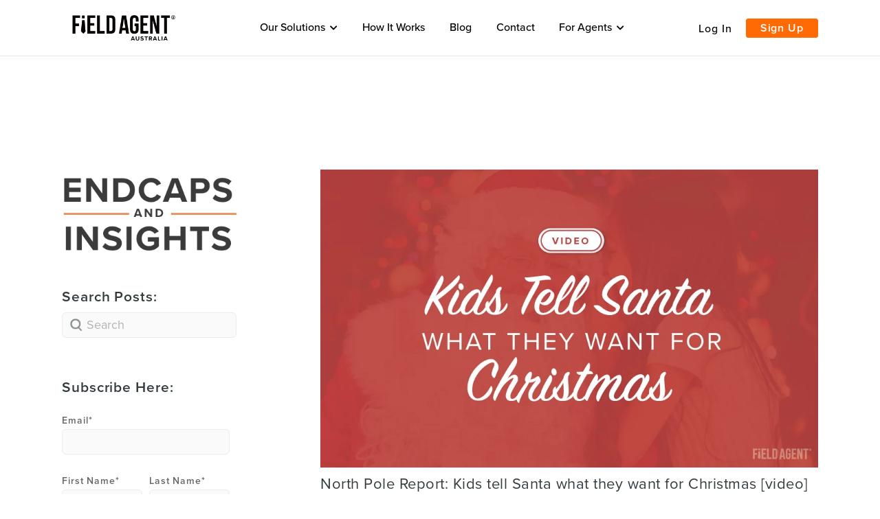

--- FILE ---
content_type: text/html; charset=UTF-8
request_url: https://www.fieldagent.net.au/blog/santasurvey2020
body_size: 8841
content:
<!doctype html><!--[if lt IE 7]> <html class="no-js lt-ie9 lt-ie8 lt-ie7" lang="en-au" > <![endif]--><!--[if IE 7]>    <html class="no-js lt-ie9 lt-ie8" lang="en-au" >        <![endif]--><!--[if IE 8]>    <html class="no-js lt-ie9" lang="en-au" >               <![endif]--><!--[if gt IE 8]><!--><html class="no-js" lang="en-au"><!--<![endif]--><head>
    <meta charset="utf-8">
    <meta http-equiv="X-UA-Compatible" content="IE=edge,chrome=1">
    <meta name="author" content="Field Agent Australia">
    <meta name="description" content="North Pole Report. Kids around the world tell Santa what they want for Christmas 2020.">
    <meta name="generator" content="HubSpot">
    <title>North Pole Report: Kids tell Santa what they want for Christmas [video]</title>
    <link rel="shortcut icon" href="https://www.fieldagent.net.au/hubfs/favicon-curved-edge2.png">
    
<meta name="viewport" content="width=device-width, initial-scale=1">

    
    <meta property="og:description" content="North Pole Report. Kids around the world tell Santa what they want for Christmas 2020.">
    <meta property="og:title" content="North Pole Report: Kids tell Santa what they want for Christmas [video]">
    <meta name="twitter:description" content="North Pole Report. Kids around the world tell Santa what they want for Christmas 2020.">
    <meta name="twitter:title" content="North Pole Report: Kids tell Santa what they want for Christmas [video]">

    

    
  <script id="hs-search-input__valid-content-types" type="application/json">
    [
      
        "SITE_PAGE",
      
        "LANDING_PAGE",
      
        "BLOG_POST",
      
        "LISTING_PAGE",
      
        "KNOWLEDGE_ARTICLE",
      
        "HS_CASE_STUDY"
      
    ]
  </script>

    <style>
a.cta_button{-moz-box-sizing:content-box !important;-webkit-box-sizing:content-box !important;box-sizing:content-box !important;vertical-align:middle}.hs-breadcrumb-menu{list-style-type:none;margin:0px 0px 0px 0px;padding:0px 0px 0px 0px}.hs-breadcrumb-menu-item{float:left;padding:10px 0px 10px 10px}.hs-breadcrumb-menu-divider:before{content:'›';padding-left:10px}.hs-featured-image-link{border:0}.hs-featured-image{float:right;margin:0 0 20px 20px;max-width:50%}@media (max-width: 568px){.hs-featured-image{float:none;margin:0;width:100%;max-width:100%}}.hs-screen-reader-text{clip:rect(1px, 1px, 1px, 1px);height:1px;overflow:hidden;position:absolute !important;width:1px}
</style>

<link rel="stylesheet" href="https://www.fieldagent.net.au/hubfs/hub_generated/module_assets/1/98014449825/1741228536538/module_FA_-_Header_2021.min.css">
<link rel="stylesheet" href="https://7052064.fs1.hubspotusercontent-na1.net/hubfs/7052064/hub_generated/module_assets/1/-2712622/1768583280681/module_search_input.min.css">
<link rel="stylesheet" href="/hs/hsstatic/BlogSocialSharingSupport/static-1.258/bundles/project.css">
<!-- Editor Styles -->
<style id="hs_editor_style" type="text/css">
#hs_cos_wrapper_module_15553107453472396  { display: block !important; padding-left: 0px !important; padding-right: 0px !important }
</style>
    

    
<!--  Added by GoogleAnalytics4 integration -->
<script>
var _hsp = window._hsp = window._hsp || [];
window.dataLayer = window.dataLayer || [];
function gtag(){dataLayer.push(arguments);}

var useGoogleConsentModeV2 = true;
var waitForUpdateMillis = 1000;


if (!window._hsGoogleConsentRunOnce) {
  window._hsGoogleConsentRunOnce = true;

  gtag('consent', 'default', {
    'ad_storage': 'denied',
    'analytics_storage': 'denied',
    'ad_user_data': 'denied',
    'ad_personalization': 'denied',
    'wait_for_update': waitForUpdateMillis
  });

  if (useGoogleConsentModeV2) {
    _hsp.push(['useGoogleConsentModeV2'])
  } else {
    _hsp.push(['addPrivacyConsentListener', function(consent){
      var hasAnalyticsConsent = consent && (consent.allowed || (consent.categories && consent.categories.analytics));
      var hasAdsConsent = consent && (consent.allowed || (consent.categories && consent.categories.advertisement));

      gtag('consent', 'update', {
        'ad_storage': hasAdsConsent ? 'granted' : 'denied',
        'analytics_storage': hasAnalyticsConsent ? 'granted' : 'denied',
        'ad_user_data': hasAdsConsent ? 'granted' : 'denied',
        'ad_personalization': hasAdsConsent ? 'granted' : 'denied'
      });
    }]);
  }
}

gtag('js', new Date());
gtag('set', 'developer_id.dZTQ1Zm', true);
gtag('config', 'G-063X4R668C');
</script>
<script async src="https://www.googletagmanager.com/gtag/js?id=G-063X4R668C"></script>

<!-- /Added by GoogleAnalytics4 integration -->


<script type="text/javascript">
_linkedin_partner_id = "6810956";
window._linkedin_data_partner_ids = window._linkedin_data_partner_ids || [];
window._linkedin_data_partner_ids.push(_linkedin_partner_id);
</script><script type="text/javascript">
(function(l) {
if (!l){window.lintrk = function(a,b){window.lintrk.q.push([a,b])};
window.lintrk.q=[]}
var s = document.getElementsByTagName("script")[0];
var b = document.createElement("script");
b.type = "text/javascript";b.async = true;
b.src = "https://snap.licdn.com/li.lms-analytics/insight.min.js";
s.parentNode.insertBefore(b, s);})(window.lintrk);
</script>
<noscript>
&lt;img  height="1" width="1" style="display:none;" alt="" src="https://px.ads.linkedin.com/collect/?pid=6810956&amp;amp;fmt=gif"&gt;
</noscript>
<link rel="amphtml" href="https://www.fieldagent.net.au/blog/santasurvey2020?hs_amp=true">

<meta property="og:image" content="https://www.fieldagent.net.au/hubfs/Santa-Survey-2020-Header.webp">
<meta property="og:image:width" content="1000">
<meta property="og:image:height" content="600">

<meta name="twitter:image" content="https://www.fieldagent.net.au/hubfs/Santa-Survey-2020-Header.webp">


<meta property="og:url" content="https://www.fieldagent.net.au/blog/santasurvey2020">
<meta name="twitter:card" content="summary_large_image">

<link rel="canonical" href="https://www.fieldagent.net.au/blog/santasurvey2020">

<meta property="og:type" content="article">
<link rel="alternate" type="application/rss+xml" href="https://www.fieldagent.net.au/blog/rss.xml">
<meta name="twitter:domain" content="www.fieldagent.net.au">

<meta http-equiv="content-language" content="en-au">
<link rel="stylesheet" href="//7052064.fs1.hubspotusercontent-na1.net/hubfs/7052064/hub_generated/template_assets/DEFAULT_ASSET/1768583176902/template_layout.min.css">

<link rel="stylesheet" href="https://www.fieldagent.net.au/hubfs/hub_generated/template_assets/1/106801521682/1741221630985/template_fa-style-2021.min.css">
<link rel="stylesheet" href="https://www.fieldagent.net.au/hubfs/hub_generated/template_assets/1/157082505526/1741221632536/template_fa-style-2021.min.css">
<link rel="stylesheet" href="https://www.fieldagent.net.au/hubfs/hub_generated/template_assets/1/30142548481/1741221624681/template_fa-stylesheet19.min.css">


    <script type="text/javascript">
		$(document).ready(function(){
var offset = $("#stickysidebar").offset();
      
      $(window).scroll(function () {
          
        
        if ($(window).scrollTop() > $("#stickysidebar").offset().top && $(window).scrollTop() < $(".blog-section-wrap").offset().top-420) {  
             $(".blog-form").css("position", "absolute");  
              $(".blog-form").css("left", "auto");
              $(".blog-form").css("padding-top", "66px"); 
              $(".blog-form").css("bottom", "initial");  
              $(".blog-form").stop().animate({
              top: $(window).scrollTop() - offset.top 
              });  
        }
        else if ($(window).scrollTop() < $("#stickysidebar").offset().top) { 
          
          $(".blog-form").css("position", "relative"); 
          $(".blog-form").css("top", "0");
        }
        
        
       });

		});
</script>
<style>
@media screen and (max-width:768px) {
    .stack-row > .row-fluid-wrapper > .row-fluid{
        display: -webkit-box;   
        display: -moz-box;      
        display: -ms-flexbox;   
        display: -webkit-flex;  
        display: flex;
        -webkit-flex-flow: row wrap;
        -moz-flex-flow: row wrap;
        -ms-flex-flow: row wrap;
        flex-flow: row wrap;
    }
      .right-section {
        order: 1;
        -webkit-order: 1;
        -moz-order: 1;
        -ms-order: 1;
        width: 100%;
    }
}
    .left-section {
        order: 2;
        -webkit-order: 2;
        -moz-order: 2;
        -ms-order: 2;
        width: 100%;
    }
</style>
    

</head>
<body class="fa-blog-post   hs-content-id-37939437335 hs-blog-post hs-blog-id-29778148981" style="">
    <div class="header-container-wrapper">
    <div class="header-container container-fluid">

<div class="row-fluid-wrapper row-depth-1 row-number-1 ">
<div class="row-fluid ">
<div class="span12 widget-span widget-type-custom_widget " style="" data-widget-type="custom_widget" data-x="0" data-w="12">
<div id="hs_cos_wrapper_module_166664235524568" class="hs_cos_wrapper hs_cos_wrapper_widget hs_cos_wrapper_type_module" style="" data-hs-cos-general-type="widget" data-hs-cos-type="module">


<link rel="stylesheet" href="https://cdnjs.cloudflare.com/ajax/libs/font-awesome/5.13.0/css/all.min.css" integrity="sha256-h20CPZ0QyXlBuAw7A+KluUYx/3pK+c7lYEpqLTlxjYQ=" crossorigin="anonymous">

<div class="fa-header-menu kore-module test1">
  <div class="page-width">
    <div class="main-wrap">
      <div class="menu-top-module">

        <div class="flex">
          <div class="col">
            <div>
              <span id="hs_cos_wrapper_module_166664235524568_" class="hs_cos_wrapper hs_cos_wrapper_widget hs_cos_wrapper_type_logo" style="" data-hs-cos-general-type="widget" data-hs-cos-type="logo"><a href="//www.fieldagent.net.au/" id="hs-link-module_166664235524568_" style="border-width:0px;border:0px;"><img src="https://www.fieldagent.net.au/hs-fs/hubfs/Field-Agent-Australia-Logo.png?width=2000&amp;height=497&amp;name=Field-Agent-Australia-Logo.png" class="hs-image-widget " height="497" style="height: auto;width:2000px;border-width:0px;border:0px;" width="2000" alt="Field-Agent-Australia-Logo" title="Field-Agent-Australia-Logo" srcset="https://www.fieldagent.net.au/hs-fs/hubfs/Field-Agent-Australia-Logo.png?width=1000&amp;height=249&amp;name=Field-Agent-Australia-Logo.png 1000w, https://www.fieldagent.net.au/hs-fs/hubfs/Field-Agent-Australia-Logo.png?width=2000&amp;height=497&amp;name=Field-Agent-Australia-Logo.png 2000w, https://www.fieldagent.net.au/hs-fs/hubfs/Field-Agent-Australia-Logo.png?width=3000&amp;height=746&amp;name=Field-Agent-Australia-Logo.png 3000w, https://www.fieldagent.net.au/hs-fs/hubfs/Field-Agent-Australia-Logo.png?width=4000&amp;height=994&amp;name=Field-Agent-Australia-Logo.png 4000w, https://www.fieldagent.net.au/hs-fs/hubfs/Field-Agent-Australia-Logo.png?width=5000&amp;height=1243&amp;name=Field-Agent-Australia-Logo.png 5000w, https://www.fieldagent.net.au/hs-fs/hubfs/Field-Agent-Australia-Logo.png?width=6000&amp;height=1491&amp;name=Field-Agent-Australia-Logo.png 6000w" sizes="(max-width: 2000px) 100vw, 2000px"></a></span>
            </div>

          </div>
        </div>

      </div>
      <div class="menu-container" id="mega">
        <div class="menu">


          

          
          
          <ul id="mega-menu" class="mega-menu">



            
              
            

            <li class="">
              <a href="" class="has-children" target="">Our Solutions</a>

              
              
          <ul id="mega-menu" class="mega-menu">



            
              
            
                      
            

            <li class="first">
              <a href="https://www.fieldagent.net.au/insights-australia" class="has-children" target="">Insights</a>

              
              
          <ul id="mega-menu" class="mega-menu">



            
              
            

            <li class="">
              <a href="https://www.fieldagent.net.au/product-insights-australia" class="" target="">Product Insights</a>

              
            </li>
            
              
            

            <li class="">
              <a href="https://www.fieldagent.net.au/concept-testing-australia" class="" target="">Concept Testing</a>

              
            </li>
            
              
            

            <li class="">
              <a href="https://www.fieldagent.net.au/shelf-evaluation-australia" class="" target="">Shelf Evaluation</a>

              
            </li>
            
              
            

            <li class="">
              <a href="https://www.fieldagent.net.au/competitor-analysis-australia" class="" target="">Competitor Analysis</a>

              
            </li>
            
              
            

            <li class="">
              <a href="https://www.fieldagent.net.au/shop-along-australia" class="" target="">Shop Along</a>

              
            </li>
            
              
            

            <li class="">
              <a href="https://www.fieldagent.net.au/video-insights-australia" class="" target="">Video Insights</a>

              
            </li>
            

          </ul>
          
              
            </li>
            
              
            
                      
            

            <li class="first">
              <a href="https://www.fieldagent.net.au/audits-australia" class="has-children" target="">Audits</a>

              
              
          <ul id="mega-menu" class="mega-menu">



            
              
            

            <li class="">
              <a href="https://www.fieldagent.net.au/display-audits-australia" class="" target="">Display Audits</a>

              
            </li>
            
              
            

            <li class="">
              <a href="https://www.fieldagent.net.au/mini-mystery-shop-australia" class="" target="">Mini-Mystery Shop</a>

              
            </li>
            
              
            

            <li class="">
              <a href="https://www.fieldagent.net.au/out-of-stocks-australia" class="" target="">Out of Stocks</a>

              
            </li>
            
              
            

            <li class="">
              <a href="https://www.fieldagent.net.au/planogram-australia" class="" target="">Planogram</a>

              
            </li>
            
              
            

            <li class="">
              <a href="https://www.fieldagent.net.au/price-checks-australia" class="" target="">Price Checks</a>

              
            </li>
            

          </ul>
          
              
            </li>
            
              
            
                      
            

            <li class="first">
              <a href="https://www.fieldagent.net.au/trial-australia" class="has-children" target="">Trial</a>

              
              
          <ul id="mega-menu" class="mega-menu">



            
              
            

            <li class="">
              <a href="https://www.fieldagent.net.au/retail-buy-and-try-australia" class="" target="">Buy &amp; Try</a>

              
            </li>
            
              
            

            <li class="">
              <a href="https://www.fieldagent.net.au/in-home-usage-testing-australia" class="" target="">In Home Usage Testing</a>

              
            </li>
            
              
            

            <li class="">
              <a href="https://www.fieldagent.net.au/new-product-trial-australia" class="" target="">New Product Trial</a>

              
            </li>
            

          </ul>
          
              
            </li>
            

          </ul>
          
              
            </li>
            
              
            

            <li class="">
              <a href="https://www.fieldagent.net.au/how-crowdsourcing-works-australia" class="" target="">How It Works</a>

              
            </li>
            
              
            

            <li class="">
              <a href="https://www.fieldagent.net.au/blog" class="" target="_blank">Blog</a>

              
            </li>
            
              
            

            <li class="">
              <a href="https://www.fieldagent.net.au/contact-us-australia" class="" target="">Contact</a>

              
            </li>
            
              
            

            <li class="">
              <a href="https://www.fieldagent.net.au/for-agents-australia" class="has-children" target="">For Agents</a>

              
              
          <ul id="mega-menu" class="mega-menu">



            
              
            
                      
            

            <li class="first">
              <a href="https://www.fieldagent.net.au/for-agents-australia" class="" target="">Become A Field Agent</a>

              
            </li>
            
              
            
                      
            

            <li class="first">
              <a href="https://www.fieldagent.net.au/agent-faqs-australia" class="" target="">Agent FAQs</a>

              
            </li>
            

          </ul>
          
              
            </li>
            

          </ul>
          

          
          <div class="mobile-menu-ctas simple">
            
            
            
            
            
            
            <div>
              <a href="https://au.fieldagent.net/log-in/">
                Log In
              </a>
            </div>
            
            
            
            
            
            
            
            <div>
              <a href="https://my.fieldagent.net.au/sign-up-landing/?">
                Sign Up
              </a>
            </div>

            
          </div>
          

        </div>
      </div>
      
      <div class="menu-ctas">
        <ul>
          
          <li>
            
            
            
            
            
            <a href="https://au.fieldagent.net/log-in/">
              Log In
            </a>
          </li>
          
          
          <li class="simple">
            
            
            
            
            
            <a href="https://my.fieldagent.net.au/sign-up-landing/?">
              Sign Up
            </a>
          </li>
          
        </ul>
      </div>
      
    </div>
  </div>

</div></div>

</div><!--end widget-span -->
</div><!--end row-->
</div><!--end row-wrapper -->

    </div><!--end header -->
</div><!--end header wrapper -->

<div class="body-container-wrapper">
    <div class="body-container container-fluid">

<div class="row-fluid-wrapper row-depth-1 row-number-1 ">
<div class="row-fluid ">
<div class="span12 widget-span widget-type-cell outer-wrapper" style="" data-widget-type="cell" data-x="0" data-w="12">

<div class="row-fluid-wrapper row-depth-1 row-number-2 ">
<div class="row-fluid ">
<div class="span12 widget-span widget-type-cell page-center" style="" data-widget-type="cell" data-x="0" data-w="12">

<div class="row-fluid-wrapper row-depth-1 row-number-3 ">
<div class="row-fluid ">
<div class="span12 widget-span widget-type-cell " style="" data-widget-type="cell" data-x="0" data-w="12">

<div class="row-fluid-wrapper row-depth-1 row-number-4 ">
<div class="row-fluid ">
<div id="sticky-outer" class="span12 widget-span widget-type-cell " style="" data-widget-type="cell" data-x="0" data-w="12">

<div class="row-fluid-wrapper row-depth-2 row-number-1 ">
<div class="row-fluid ">
<div class="span12 widget-span widget-type-cell stack-row" style="" data-widget-type="cell" data-x="0" data-w="12">

<div class="row-fluid-wrapper row-depth-2 row-number-2 ">
<div class="row-fluid ">
<div class="span3 widget-span widget-type-cell left-section" style="" data-widget-type="cell" data-x="0" data-w="3">

<div class="row-fluid-wrapper row-depth-2 row-number-3 ">
    <div class="row-fluid ">
<div class="span12 widget-span widget-type-custom_widget blog-left-logo" style="" data-widget-type="custom_widget" data-x="0" data-w="12">
<div id="hs_cos_wrapper_module_15621523632632214" class="hs_cos_wrapper hs_cos_wrapper_widget hs_cos_wrapper_type_module widget-type-linked_image" style="" data-hs-cos-general-type="widget" data-hs-cos-type="module">
    






  



<span id="hs_cos_wrapper_module_15621523632632214_" class="hs_cos_wrapper hs_cos_wrapper_widget hs_cos_wrapper_type_linked_image" style="" data-hs-cos-general-type="widget" data-hs-cos-type="linked_image"><img src="https://info.fieldagent.net/hs-fs/hubfs/2019%20FA/blog/endcaps-image.png?width=342&amp;height=179&amp;name=endcaps-image.png" class="hs-image-widget " width="342" height="179" alt="endcaps-image" title="endcaps-image" srcset="https://info.fieldagent.net/hs-fs/hubfs/2019%20FA/blog/endcaps-image.png?width=171&amp;height=90&amp;name=endcaps-image.png 171w, https://info.fieldagent.net/hs-fs/hubfs/2019%20FA/blog/endcaps-image.png?width=342&amp;height=179&amp;name=endcaps-image.png 342w, https://info.fieldagent.net/hs-fs/hubfs/2019%20FA/blog/endcaps-image.png?width=513&amp;height=269&amp;name=endcaps-image.png 513w, https://info.fieldagent.net/hs-fs/hubfs/2019%20FA/blog/endcaps-image.png?width=684&amp;height=358&amp;name=endcaps-image.png 684w, https://info.fieldagent.net/hs-fs/hubfs/2019%20FA/blog/endcaps-image.png?width=855&amp;height=448&amp;name=endcaps-image.png 855w, https://info.fieldagent.net/hs-fs/hubfs/2019%20FA/blog/endcaps-image.png?width=1026&amp;height=537&amp;name=endcaps-image.png 1026w" sizes="(max-width: 342px) 100vw, 342px"></span></div>

       </div><!--end widget-span -->
        </div><!--end row-->
</div><!--end row-wrapper -->

<div class="row-fluid-wrapper row-depth-2 row-number-4 ">
    <div class="row-fluid ">
<div class="span12 widget-span widget-type-custom_widget " style="" data-widget-type="custom_widget" data-x="0" data-w="12">
<div id="hs_cos_wrapper_module_1571691477497220" class="hs_cos_wrapper hs_cos_wrapper_widget hs_cos_wrapper_type_module" style="" data-hs-cos-general-type="widget" data-hs-cos-type="module"><h3>
Search Posts:
</h3></div>

       </div><!--end widget-span -->
        </div><!--end row-->
</div><!--end row-wrapper -->

<div class="row-fluid-wrapper row-depth-2 row-number-5 ">
    <div class="row-fluid ">
<div class="span12 widget-span widget-type-custom_widget " style="" data-widget-type="custom_widget" data-x="0" data-w="12">
<div id="hs_cos_wrapper_module_156561442079593" class="hs_cos_wrapper hs_cos_wrapper_widget hs_cos_wrapper_type_module" style="" data-hs-cos-general-type="widget" data-hs-cos-type="module">




  








<div class="hs-search-field">

    <div class="hs-search-field__bar">
      <form data-hs-do-not-collect="true" action="/hs-search-results">
        
        <input type="text" class="hs-search-field__input" name="term" autocomplete="off" aria-label="Search" placeholder="Search">

        
          
            <input type="hidden" name="type" value="SITE_PAGE">
          
        
          
        
          
            <input type="hidden" name="type" value="BLOG_POST">
          
        
          
        
          
        
          
        

        
      </form>
    </div>
    <ul class="hs-search-field__suggestions"></ul>
</div></div>

       </div><!--end widget-span -->
        </div><!--end row-->
</div><!--end row-wrapper -->

<div class="row-fluid-wrapper row-depth-2 row-number-6 ">
    <div class="row-fluid ">
<div id="stickysidebar" class="span12 widget-span widget-type-cell " style="" data-widget-type="cell" data-x="0" data-w="12">

<div class="row-fluid-wrapper row-depth-3 row-number-1 ">
        <div class="row-fluid ">
<div class="span12 widget-span widget-type-cell stickysidebarinner" style="" data-widget-type="cell" data-x="0" data-w="12">

<div class="row-fluid-wrapper row-depth-3 row-number-2 ">
            <div class="row-fluid ">
<div class="span12 widget-span widget-type-custom_widget blog-form" style="" data-widget-type="custom_widget" data-x="0" data-w="12">
<div id="hs_cos_wrapper_module_151456961963776" class="hs_cos_wrapper hs_cos_wrapper_widget hs_cos_wrapper_type_module widget-type-blog_subscribe" style="" data-hs-cos-general-type="widget" data-hs-cos-type="module">


<span id="hs_cos_wrapper_module_151456961963776_blog_subscribe" class="hs_cos_wrapper hs_cos_wrapper_widget hs_cos_wrapper_type_blog_subscribe" style="" data-hs-cos-general-type="widget" data-hs-cos-type="blog_subscribe"><h3 id="hs_cos_wrapper_module_151456961963776_blog_subscribe_title" class="hs_cos_wrapper form-title" data-hs-cos-general-type="widget_field" data-hs-cos-type="text">Subscribe Here:</h3>

<div id="hs_form_target_module_151456961963776_blog_subscribe_2407"></div>



</span></div>

               </div><!--end widget-span -->
                </div><!--end row-->
      </div><!--end row-wrapper -->

           </div><!--end widget-span -->
            </div><!--end row-->
  </div><!--end row-wrapper -->

<div class="row-fluid-wrapper row-depth-3 row-number-3 ">
        <div class="row-fluid ">
<div class="span12 widget-span widget-type-custom_widget " style="" data-widget-type="custom_widget" data-x="0" data-w="12">
<div id="hs_cos_wrapper_module_1620078197181282" class="hs_cos_wrapper hs_cos_wrapper_widget hs_cos_wrapper_type_module widget-type-space" style="" data-hs-cos-general-type="widget" data-hs-cos-type="module"><span class="hs-horizontal-spacer"></span></div>

           </div><!--end widget-span -->
            </div><!--end row-->
  </div><!--end row-wrapper -->

<div class="row-fluid-wrapper row-depth-3 row-number-4 ">
        <div class="row-fluid ">
<div class="span12 widget-span widget-type-custom_widget " style="" data-widget-type="custom_widget" data-x="0" data-w="12">
<div id="hs_cos_wrapper_module_1620078203477284" class="hs_cos_wrapper hs_cos_wrapper_widget hs_cos_wrapper_type_module widget-type-cta" style="" data-hs-cos-general-type="widget" data-hs-cos-type="module"><span id="hs_cos_wrapper_module_1620078203477284_" class="hs_cos_wrapper hs_cos_wrapper_widget hs_cos_wrapper_type_cta" style="" data-hs-cos-general-type="widget" data-hs-cos-type="cta"></span></div>

           </div><!--end widget-span -->
            </div><!--end row-->
  </div><!--end row-wrapper -->

       </div><!--end widget-span -->
        </div><!--end row-->
</div><!--end row-wrapper -->

   </div><!--end widget-span -->
<div class="span1 widget-span widget-type-custom_widget extra-space" style="min-height: 10px !important;" data-widget-type="custom_widget" data-x="3" data-w="1">
<div id="hs_cos_wrapper_module_1563441896205269" class="hs_cos_wrapper hs_cos_wrapper_widget hs_cos_wrapper_type_module widget-type-space" style="" data-hs-cos-general-type="widget" data-hs-cos-type="module"><span class="hs-horizontal-spacer"></span></div>

   </div><!--end widget-span -->
<div class="span8 widget-span widget-type-cell right-section" style="" data-widget-type="cell" data-x="4" data-w="8">

<div class="row-fluid-wrapper row-depth-2 row-number-1 ">
    <div class="row-fluid ">
<div class="span12 widget-span widget-type-custom_widget fa-post-content-outer" style="" data-widget-type="custom_widget" data-x="0" data-w="12">
<div id="hs_cos_wrapper_module_151456960811572" class="hs_cos_wrapper hs_cos_wrapper_widget hs_cos_wrapper_type_module widget-type-blog_content" style="" data-hs-cos-general-type="widget" data-hs-cos-type="module">
    <div class="blog-section">
<div class="blog-post-wrapper cell-wrapper">
<div class="blog-section">
<div class="blog-post-wrapper cell-wrapper">
<div class="section post-header">
<div class="feature-image">
<img src="https://www.fieldagent.net.au/hubfs/Santa-Survey-2020-Header.webp"> 
</div>
<h1><span id="hs_cos_wrapper_name" class="hs_cos_wrapper hs_cos_wrapper_meta_field hs_cos_wrapper_type_text" style="" data-hs-cos-general-type="meta_field" data-hs-cos-type="text">North Pole Report: Kids tell Santa what they want for Christmas [video]</span></h1>
<div class="author-details">
<!--December 1, 2020-->
Dec 2, 2020 8:28:38 AM | <a class="author-link" href="https://www.fieldagent.net.au/blog/author/field-agent-australia">Field Agent Australia</a>
<span id="hubspot-topic_data" class="topic-style">
<a class="topic-link" href="https://www.fieldagent.net.au/blog/tag/retail-insights">Retail Insights</a><span>,</span>
<a class="topic-link" href="https://www.fieldagent.net.au/blog/tag/shopper-marketing">shopper marketing</a><span>,</span>
<a class="topic-link" href="https://www.fieldagent.net.au/blog/tag/christmas">Christmas</a>
</span>
</div>
<div class="social-media-ics-post">
<a id="lin" href="http://www.linkedin.com/shareArticle?mini=true&amp;url=https://www.fieldagent.net.au/blog/santasurvey2020"><div class="social social4"><i class="fab fa-linkedin-in"></i></div></a>
<a id="fb" href="http://www.facebook.com/sharer.php?u=https://www.fieldagent.net.au/blog/santasurvey2020"><div class="social social2"><i class="fab fa-facebook-f"></i></div></a>
<a id="twr" href="https://twitter.com/intent/tweet?url=https://www.fieldagent.net.au/blog/santasurvey2020"><div class="social social3"><i class="fab fa-twitter"></i></div></a>
<a id="mail" href="#"><div class="social social5"><i class="fal fa-envelope"></i></div></a>
</div>
</div>
<span id="hs_cos_wrapper_blog_social_sharing" class="hs_cos_wrapper hs_cos_wrapper_widget hs_cos_wrapper_type_blog_social_sharing" style="" data-hs-cos-general-type="widget" data-hs-cos-type="blog_social_sharing">
<div class="hs-blog-social-share">
<ul class="hs-blog-social-share-list">
</ul>
</div>
</span>
<div class="section post-body">
<span id="hs_cos_wrapper_post_body" class="hs_cos_wrapper hs_cos_wrapper_meta_field hs_cos_wrapper_type_rich_text" style="" data-hs-cos-general-type="meta_field" data-hs-cos-type="rich_text"><p>Father Christmas. Papá Noel. Sinterklaas. No matter what you call him, kids all over the world love waiting for Santa to come on Christmas morning.</p>
<p>But Santa doesn't just magically know what kids want to see under the tree. The kids have to<span>&nbsp;</span><em>tell&nbsp;</em>him.</p>
<p>And that's why ol' Saint Nick turned to Field Agent.&nbsp;<span style="background-color: transparent; letter-spacing: 0.05em;">"Santa" needed to know w</span><span style="background-color: transparent; letter-spacing: 0.05em;">hat toys to make for the kiddos (ages 2-12).</span></p>
<p><span style="background-color: transparent; letter-spacing: 0.05em;"><img src="https://blog.fieldagent.net/hs-fs/hubfs/Campaigns/Kids%20Santa%20Survey/NPRC.png?width=156&amp;name=NPRC.png" alt="NPRC" width="156" style="width: 156px; margin: 0px 0px 10px 10px; float: right;" srcset="https://blog.fieldagent.net/hs-fs/hubfs/Campaigns/Kids%20Santa%20Survey/NPRC.png?width=78&amp;name=NPRC.png 78w, https://blog.fieldagent.net/hs-fs/hubfs/Campaigns/Kids%20Santa%20Survey/NPRC.png?width=156&amp;name=NPRC.png 156w, https://blog.fieldagent.net/hs-fs/hubfs/Campaigns/Kids%20Santa%20Survey/NPRC.png?width=234&amp;name=NPRC.png 234w, https://blog.fieldagent.net/hs-fs/hubfs/Campaigns/Kids%20Santa%20Survey/NPRC.png?width=312&amp;name=NPRC.png 312w, https://blog.fieldagent.net/hs-fs/hubfs/Campaigns/Kids%20Santa%20Survey/NPRC.png?width=390&amp;name=NPRC.png 390w, https://blog.fieldagent.net/hs-fs/hubfs/Campaigns/Kids%20Santa%20Survey/NPRC.png?width=468&amp;name=NPRC.png 468w" sizes="(max-width: 156px) 100vw, 156px"></span></p>
<p><span style="background-color: transparent; letter-spacing: 0.05em;">Posin</span><span style="background-color: transparent; letter-spacing: 0.05em;">g as the "North Pole </span><span style="background-color: transparent; letter-spacing: 0.05em;">Research Center," </span><span style="background-color: transparent; letter-spacing: 0.9px;">Field Agent asked nearly 2,500 kids</span><span style="background-color: transparent; letter-spacing: 0.9px;">&nbsp;</span><span style="background-color: transparent; letter-spacing: 0.9px; font-weight: 600;">across six </span><span style="background-color: transparent; letter-spacing: 0.9px; font-weight: 600;">countries (Australia, the U.S., Canada, Mexico, South Africa, and the U.K.)</span><span style="background-color: transparent; letter-spacing: 0.9px;">&nbsp;</span><span style="background-color: transparent; letter-spacing: 0.9px;">to share their top Christmas wishes.</span></p>
<div>
<div><span style="background-color: transparent; letter-spacing: 0.05em;">Check out our video below of Santa reacting to a few adorable kids making their case, the</span><span style="background-color: transparent; letter-spacing: 0.05em;">n click on the button below to read the report.</span><span style="background-color: transparent; letter-spacing: 0.9px;"></span></div>
<div><span style="background-color: transparent; letter-spacing: 0.9px; font-weight: 600;">&nbsp;</span></div>
<div>
<div class="hs-embed-wrapper" data-service="youtube" data-responsive="true" style="position: relative; overflow: hidden; width: 100%; height: auto; padding: 0; max-width: 560px; max-height: 315px; min-width: 256px; display: block; margin: auto;"><div class="hs-embed-content-wrapper"><div style="position: relative; overflow: hidden; max-width: 100%; padding-bottom: 56.25%; margin: 0px;"><iframe width="560" height="315" src="https://www.youtube.com/embed/xghV8eBIb44" frameborder="0" allow="accelerometer; autoplay; clipboard-write; encrypted-media; gyroscope; picture-in-picture" allowfullscreen style="position: absolute; top: 0px; left: 0px; width: 100%; height: 100%; border: none;"></iframe></div></div></div>
<p><!--HubSpot Call-to-Action Code --><span class="hs-cta-wrapper" id="hs-cta-wrapper-0c6827e1-b580-4bbc-9259-2134a9b659ca"><span class="hs-cta-node hs-cta-0c6827e1-b580-4bbc-9259-2134a9b659ca" id="hs-cta-0c6827e1-b580-4bbc-9259-2134a9b659ca"><!--[if lte IE 8]><div id="hs-cta-ie-element"></div><![endif]--><a href="https://cta-redirect.hubspot.com/cta/redirect/7790542/0c6827e1-b580-4bbc-9259-2134a9b659ca" target="_blank" rel="noopener"><img class="hs-cta-img" id="hs-cta-img-0c6827e1-b580-4bbc-9259-2134a9b659ca" style="border-width:0px;margin: 0 auto; display: block; margin-top: 20px; margin-bottom: 20px" src="https://no-cache.hubspot.com/cta/default/7790542/0c6827e1-b580-4bbc-9259-2134a9b659ca.png" alt="Read the report" align="middle"></a></span><script charset="utf-8" src="/hs/cta/cta/current.js"></script><script type="text/javascript"> hbspt.cta._relativeUrls=true;hbspt.cta.load(7790542, '0c6827e1-b580-4bbc-9259-2134a9b659ca', {"useNewLoader":"true","region":"na1"}); </script></span><!-- end HubSpot Call-to-Action Code --></p>
</div>
<div><!--more--></div>
</div></span>
</div>
<p id="hubspot-topic_data">
<a class="topic-link" href="https://www.fieldagent.net.au/blog/tag/retail-insights">Retail Insights</a>,
<a class="topic-link" href="https://www.fieldagent.net.au/blog/tag/shopper-marketing">shopper marketing</a>,
<a class="topic-link" href="https://www.fieldagent.net.au/blog/tag/christmas">Christmas</a>
</p>
<div class="blog-post-pagination">
<ul class="custom-post-pagination box gradient gradient-grey">
<li class="next-post-pagi">
<a class="next-posts-link" href="/blog/easter-2021-getting-out-of-our-shells"> &lt;&lt; Previous Post <i class="icon fontawesome-chevron-right icon-inline-block"></i></a>
</li>
<li class="pre-post-pagi">
<a class="previous-posts-link" href="/blog/shoppermarketing2021"><i class="icon fontawesome-chevron-left icon-inline-block"></i>Next Post &gt;&gt; </a>
</li>
</ul>
</div> 
</div>
</div>
<!-- Optional: Blog Author Bio Box -->
</div>
</div>
</div>

       </div><!--end widget-span -->
        </div><!--end row-->
</div><!--end row-wrapper -->

   </div><!--end widget-span -->
    </div><!--end row-->
</div><!--end row-wrapper -->

</div><!--end widget-span -->
</div><!--end row-->
</div><!--end row-wrapper -->

</div><!--end widget-span -->
</div><!--end row-->
</div><!--end row-wrapper -->

</div><!--end widget-span -->
</div><!--end row-->
</div><!--end row-wrapper -->

</div><!--end widget-span -->
</div><!--end row-->
</div><!--end row-wrapper -->

</div><!--end widget-span -->
</div><!--end row-->
</div><!--end row-wrapper -->

<div class="row-fluid-wrapper row-depth-1 row-number-1 ">
<div class="row-fluid ">
<div class="span12 widget-span widget-type-cell page-center1111" style="" data-widget-type="cell" data-x="0" data-w="12">

<div class="row-fluid-wrapper row-depth-1 row-number-2 ">
<div class="row-fluid ">
<div class="span12 widget-span widget-type-custom_widget " style="" data-widget-type="custom_widget" data-x="0" data-w="12">
<div id="hs_cos_wrapper_module_15664735918431052" class="hs_cos_wrapper hs_cos_wrapper_widget hs_cos_wrapper_type_module" style="" data-hs-cos-general-type="widget" data-hs-cos-type="module"><!-- custom widget definition not found (portalId: null, path: null, moduleId: null) --></div>

</div><!--end widget-span -->
</div><!--end row-->
</div><!--end row-wrapper -->

</div><!--end widget-span -->
</div><!--end row-->
</div><!--end row-wrapper -->

    </div><!--end body -->
</div><!--end body wrapper -->

<div class="footer-container-wrapper">
    <div class="footer-container container-fluid">

<div class="row-fluid-wrapper row-depth-1 row-number-1 ">
<div class="row-fluid ">
<div class="span12 widget-span widget-type-global_group " style="" data-widget-type="global_group" data-x="0" data-w="12">
<div class="" data-global-widget-path="generated_global_groups/106803810818.html"><div class="row-fluid-wrapper row-depth-1 row-number-1 ">
<div class="row-fluid ">
<div class="span12 widget-span widget-type-cell footer-outer-wrap-2" style="" data-widget-type="cell" data-x="0" data-w="12">

<div class="row-fluid-wrapper row-depth-1 row-number-2 ">
<div class="row-fluid ">
<div class="span12 widget-span widget-type-cell page-center" style="" data-widget-type="cell" data-x="0" data-w="12">

<div class="row-fluid-wrapper row-depth-1 row-number-3 ">
<div class="row-fluid ">
<div class="span3 widget-span widget-type-cell footer-column footer-column-2" style="" data-widget-type="cell" data-x="0" data-w="3">

<div class="row-fluid-wrapper row-depth-1 row-number-4 ">
<div class="row-fluid ">
<div class="span12 widget-span widget-type-custom_widget footer-header" style="" data-widget-type="custom_widget" data-x="0" data-w="12">
<div id="hs_cos_wrapper_module_15553100726651451" class="hs_cos_wrapper hs_cos_wrapper_widget hs_cos_wrapper_type_module widget-type-header" style="" data-hs-cos-general-type="widget" data-hs-cos-type="module">



<span id="hs_cos_wrapper_module_15553100726651451_" class="hs_cos_wrapper hs_cos_wrapper_widget hs_cos_wrapper_type_header" style="" data-hs-cos-general-type="widget" data-hs-cos-type="header"><h2>For App Users</h2></span></div>

</div><!--end widget-span -->
</div><!--end row-->
</div><!--end row-wrapper -->

<div class="row-fluid-wrapper row-depth-1 row-number-5 ">
<div class="row-fluid ">
<div class="span12 widget-span widget-type-custom_widget footer-menu" style="" data-widget-type="custom_widget" data-x="0" data-w="12">
<div id="hs_cos_wrapper_module_15553100726661452" class="hs_cos_wrapper hs_cos_wrapper_widget hs_cos_wrapper_type_module widget-type-simple_menu" style="" data-hs-cos-general-type="widget" data-hs-cos-type="module"><span id="hs_cos_wrapper_module_15553100726661452_" class="hs_cos_wrapper hs_cos_wrapper_widget hs_cos_wrapper_type_simple_menu" style="" data-hs-cos-general-type="widget" data-hs-cos-type="simple_menu"><div id="hs_menu_wrapper_module_15553100726661452_" class="hs-menu-wrapper active-branch flyouts hs-menu-flow-vertical" role="navigation" data-sitemap-name="" data-menu-id="" aria-label="Navigation Menu">
 <ul role="menu">
  <li class="hs-menu-item hs-menu-depth-1" role="none"><a href="https://www.fieldagent.net.au/for-agents-australia" role="menuitem" target="_self">Agent Home</a></li>
  <li class="hs-menu-item hs-menu-depth-1" role="none"><a href="https://www.fieldagent.net.au/agent-faqs-australia" role="menuitem" target="_self">Agent FAQs</a></li>
  <li class="hs-menu-item hs-menu-depth-1" role="none"><a href="https://www.fieldagent.net.au/privacy-policy-australia" role="menuitem" target="_self">Privacy Policy</a></li>
  <li class="hs-menu-item hs-menu-depth-1" role="none"><a href="https://www.fieldagent.net.au/participation-agreement-australia" role="menuitem" target="_self">Participation Agreement</a></li>
  <li class="hs-menu-item hs-menu-depth-1" role="none"><a href="https://www.fieldagent.net.au/protect-yourself-from-scams-australia" role="menuitem" target="_self">Scam Awareness</a></li>
 </ul>
</div></span></div>

</div><!--end widget-span -->
</div><!--end row-->
</div><!--end row-wrapper -->

</div><!--end widget-span -->
<div class="span7 widget-span widget-type-cell footer-column footer-column-3" style="" data-widget-type="cell" data-x="3" data-w="7">

<div class="row-fluid-wrapper row-depth-1 row-number-6 ">
<div class="row-fluid ">
<div class="span12 widget-span widget-type-custom_widget footer-header" style="" data-widget-type="custom_widget" data-x="0" data-w="12">
<div id="hs_cos_wrapper_module_15553102404241664" class="hs_cos_wrapper hs_cos_wrapper_widget hs_cos_wrapper_type_module widget-type-header" style="" data-hs-cos-general-type="widget" data-hs-cos-type="module">



<span id="hs_cos_wrapper_module_15553102404241664_" class="hs_cos_wrapper hs_cos_wrapper_widget hs_cos_wrapper_type_header" style="" data-hs-cos-general-type="widget" data-hs-cos-type="header"><h2>OUR SOLUTIONS</h2></span></div>

</div><!--end widget-span -->
</div><!--end row-->
</div><!--end row-wrapper -->

<div class="row-fluid-wrapper row-depth-1 row-number-7 ">
<div class="row-fluid ">
<div class="span4 widget-span widget-type-custom_widget footer-menu" style="" data-widget-type="custom_widget" data-x="0" data-w="4">
<div id="hs_cos_wrapper_module_15553102404241665" class="hs_cos_wrapper hs_cos_wrapper_widget hs_cos_wrapper_type_module widget-type-simple_menu" style="" data-hs-cos-general-type="widget" data-hs-cos-type="module"><span id="hs_cos_wrapper_module_15553102404241665_" class="hs_cos_wrapper hs_cos_wrapper_widget hs_cos_wrapper_type_simple_menu" style="" data-hs-cos-general-type="widget" data-hs-cos-type="simple_menu"><div id="hs_menu_wrapper_module_15553102404241665_" class="hs-menu-wrapper active-branch flyouts hs-menu-flow-vertical" role="navigation" data-sitemap-name="" data-menu-id="" aria-label="Navigation Menu">
 <ul role="menu">
  <li class="hs-menu-item hs-menu-depth-1" role="none"><a href="https://www.fieldagent.net.au/insights-australia" role="menuitem" target="_self">Insights</a></li>
  <li class="hs-menu-item hs-menu-depth-1" role="none"><a href="https://www.fieldagent.net.au/audits-australia" role="menuitem" target="_self">Audits</a></li>
  <li class="hs-menu-item hs-menu-depth-1" role="none"><a href="https://www.fieldagent.net.au/trial-australia" role="menuitem" target="_self">Trial</a></li>
 </ul>
</div></span></div>

</div><!--end widget-span -->
<div class="span4 widget-span widget-type-custom_widget footer-menu" style="" data-widget-type="custom_widget" data-x="4" data-w="4">
<div id="hs_cos_wrapper_module_15553105169982062" class="hs_cos_wrapper hs_cos_wrapper_widget hs_cos_wrapper_type_module widget-type-simple_menu" style="" data-hs-cos-general-type="widget" data-hs-cos-type="module"><span id="hs_cos_wrapper_module_15553105169982062_" class="hs_cos_wrapper hs_cos_wrapper_widget hs_cos_wrapper_type_simple_menu" style="" data-hs-cos-general-type="widget" data-hs-cos-type="simple_menu"><div id="hs_menu_wrapper_module_15553105169982062_" class="hs-menu-wrapper active-branch flyouts hs-menu-flow-vertical" role="navigation" data-sitemap-name="" data-menu-id="" aria-label="Navigation Menu">
 <ul role="menu">
  <li class="hs-menu-item hs-menu-depth-1" role="none"><a href="https://www.fieldagent.net.au/blog" role="menuitem" target="_self">Our Blog</a></li>
  <li class="hs-menu-item hs-menu-depth-1" role="none"><a href="https://www.fieldagent.net.au/client-faqs-australia" role="menuitem" target="_self">Client FAQs</a></li>
  <li class="hs-menu-item hs-menu-depth-1" role="none"><a href="https://www.fieldagent.net.au/about-us-australia" role="menuitem" target="_self">About Us</a></li>
  <li class="hs-menu-item hs-menu-depth-1" role="none"><a href="https://www.fieldagent.net.au/contact-us-australia" role="menuitem" target="_self">Contact Us</a></li>
  <li class="hs-menu-item hs-menu-depth-1" role="none"><a href="https://www.fieldagent.net.au/ask-us-anything" role="menuitem" target="_self">Chat with our AI Assistant</a></li>
 </ul>
</div></span></div>

</div><!--end widget-span -->
<div class="span4 widget-span widget-type-custom_widget footer-menu" style="" data-widget-type="custom_widget" data-x="8" data-w="4">
<div id="hs_cos_wrapper_module_1636693534450385" class="hs_cos_wrapper hs_cos_wrapper_widget hs_cos_wrapper_type_module widget-type-simple_menu" style="" data-hs-cos-general-type="widget" data-hs-cos-type="module"><span id="hs_cos_wrapper_module_1636693534450385_" class="hs_cos_wrapper hs_cos_wrapper_widget hs_cos_wrapper_type_simple_menu" style="" data-hs-cos-general-type="widget" data-hs-cos-type="simple_menu"><div id="hs_menu_wrapper_module_1636693534450385_" class="hs-menu-wrapper active-branch flyouts hs-menu-flow-vertical" role="navigation" data-sitemap-name="" data-menu-id="" aria-label="Navigation Menu">
 <ul role="menu">
  <li class="hs-menu-item hs-menu-depth-1" role="none"><a href="https://www.fieldagent.net.au/press-australia" role="menuitem" target="_self">Press</a></li>
  <li class="hs-menu-item hs-menu-depth-1" role="none"><a href="https://www.fieldagent.net.au/international-australia" role="menuitem" target="_self">International</a></li>
 </ul>
</div></span></div>

</div><!--end widget-span -->
</div><!--end row-->
</div><!--end row-wrapper -->

</div><!--end widget-span -->
<div class="span2 widget-span widget-type-cell footer-column footer-column-5 footer-details" style="" data-widget-type="cell" data-x="10" data-w="2">

<div class="row-fluid-wrapper row-depth-1 row-number-8 ">
<div class="row-fluid ">
<div class="span12 widget-span widget-type-custom_widget footer-header" style="" data-widget-type="custom_widget" data-x="0" data-w="12">
<div id="hs_cos_wrapper_module_15553106527092291" class="hs_cos_wrapper hs_cos_wrapper_widget hs_cos_wrapper_type_module widget-type-header" style="" data-hs-cos-general-type="widget" data-hs-cos-type="module">



<span id="hs_cos_wrapper_module_15553106527092291_" class="hs_cos_wrapper hs_cos_wrapper_widget hs_cos_wrapper_type_header" style="" data-hs-cos-general-type="widget" data-hs-cos-type="header"><h2>Get in Touch</h2></span></div>

</div><!--end widget-span -->
</div><!--end row-->
</div><!--end row-wrapper -->

<div class="row-fluid-wrapper row-depth-1 row-number-9 ">
<div class="row-fluid ">
<div class="span12 widget-span widget-type-custom_widget footer-address" style="" data-widget-type="custom_widget" data-x="0" data-w="12">
<div id="hs_cos_wrapper_module_15553107453472396" class="hs_cos_wrapper hs_cos_wrapper_widget hs_cos_wrapper_type_module widget-type-rich_text" style="" data-hs-cos-general-type="widget" data-hs-cos-type="module"><span id="hs_cos_wrapper_module_15553107453472396_" class="hs_cos_wrapper hs_cos_wrapper_widget hs_cos_wrapper_type_rich_text" style="" data-hs-cos-general-type="widget" data-hs-cos-type="rich_text"><p><span style="font-weight: bold;">Client Enquiries:</span><br><span style="font-size: 12px;"><a href="mailto:client@fieldagent.net.au" rel="nofollow noopener">client@fieldagent.net.au</a></span></p>
<p style="font-weight: bold;">Agent Support:</p>
<p style="line-height: 1; font-size: 12px;"><a href="mailto:agent@fieldagent.net.au" rel="noopener">agent@fieldagent.net.au</a></p></span></div>

</div><!--end widget-span -->
</div><!--end row-->
</div><!--end row-wrapper -->

</div><!--end widget-span -->
</div><!--end row-->
</div><!--end row-wrapper -->

</div><!--end widget-span -->
</div><!--end row-->
</div><!--end row-wrapper -->

</div><!--end widget-span -->
</div><!--end row-->
</div><!--end row-wrapper -->

<div class="row-fluid-wrapper row-depth-1 row-number-10 ">
<div class="row-fluid ">
<div class="span12 widget-span widget-type-cell footer-bottom-wrap-2" style="" data-widget-type="cell" data-x="0" data-w="12">

<div class="row-fluid-wrapper row-depth-1 row-number-11 ">
<div class="row-fluid ">
<div class="span12 widget-span widget-type-cell page-center" style="" data-widget-type="cell" data-x="0" data-w="12">

<div class="row-fluid-wrapper row-depth-1 row-number-12 ">
<div class="row-fluid ">
<div class="span12 widget-span widget-type-cell footer-copyright-outer" style="" data-widget-type="cell" data-x="0" data-w="12">

<div class="row-fluid-wrapper row-depth-1 row-number-13 ">
<div class="row-fluid ">
<div class="span12 widget-span widget-type-custom_widget footer-copyright-2" style="" data-widget-type="custom_widget" data-x="0" data-w="12">
<div id="hs_cos_wrapper_module_15553111000052666" class="hs_cos_wrapper hs_cos_wrapper_widget hs_cos_wrapper_type_module widget-type-rich_text" style="" data-hs-cos-general-type="widget" data-hs-cos-type="module"><span id="hs_cos_wrapper_module_15553111000052666_" class="hs_cos_wrapper hs_cos_wrapper_widget hs_cos_wrapper_type_rich_text" style="" data-hs-cos-general-type="widget" data-hs-cos-type="rich_text"><p style="font-size: 14px;">© 2024 Field Agent Australia. All Rights Reserved. Registered in U.S. Patent and Trademark Office.</p></span></div>

</div><!--end widget-span -->
</div><!--end row-->
</div><!--end row-wrapper -->

</div><!--end widget-span -->
</div><!--end row-->
</div><!--end row-wrapper -->

</div><!--end widget-span -->
</div><!--end row-->
</div><!--end row-wrapper -->

</div><!--end widget-span -->
</div><!--end row-->
</div><!--end row-wrapper -->
</div>
</div><!--end widget-span -->
</div><!--end row-->
</div><!--end row-wrapper -->

    </div><!--end footer -->
</div><!--end footer wrapper -->

    <script src="/hs/hsstatic/jquery-libs/static-1.4/jquery/jquery-1.11.2.js"></script>
<script>hsjQuery = window['jQuery'];</script>
<!-- HubSpot performance collection script -->
<script defer src="/hs/hsstatic/content-cwv-embed/static-1.1293/embed.js"></script>
<script src="https://www.fieldagent.net.au/hubfs/hub_generated/template_assets/1/30143071007/1741221633995/template_fa-script19.min.js"></script>
<script>
var hsVars = hsVars || {}; hsVars['language'] = 'en-au';
</script>

<script src="/hs/hsstatic/cos-i18n/static-1.53/bundles/project.js"></script>
<script src="https://www.fieldagent.net.au/hubfs/hub_generated/module_assets/1/98014449825/1741228536538/module_FA_-_Header_2021.min.js"></script>
<script src="https://7052064.fs1.hubspotusercontent-na1.net/hubfs/7052064/hub_generated/module_assets/1/-2712622/1768583280681/module_search_input.min.js"></script>

    <!--[if lte IE 8]>
    <script charset="utf-8" src="https://js.hsforms.net/forms/v2-legacy.js"></script>
    <![endif]-->

<script data-hs-allowed="true" src="/_hcms/forms/v2.js"></script>

  <script data-hs-allowed="true">
      hbspt.forms.create({
          portalId: '7790542',
          formId: '73be54ac-f8c9-416b-b646-76277f15b4b4',
          formInstanceId: '2407',
          pageId: '37939437335',
          region: 'na1',
          
          pageName: 'North Pole Report: Kids tell Santa what they want for Christmas [video]',
          
          contentType: 'blog-post',
          
          formsBaseUrl: '/_hcms/forms/',
          
          
          inlineMessage: "Thanks for subscribing!",
          
          css: '',
          target: '#hs_form_target_module_151456961963776_blog_subscribe_2407',
          
          formData: {
            cssClass: 'hs-form stacked'
          }
      });
  </script>


<!-- Start of HubSpot Analytics Code -->
<script type="text/javascript">
var _hsq = _hsq || [];
_hsq.push(["setContentType", "blog-post"]);
_hsq.push(["setCanonicalUrl", "https:\/\/www.fieldagent.net.au\/blog\/santasurvey2020"]);
_hsq.push(["setPageId", "37939437335"]);
_hsq.push(["setContentMetadata", {
    "contentPageId": 37939437335,
    "legacyPageId": "37939437335",
    "contentFolderId": null,
    "contentGroupId": 29778148981,
    "abTestId": null,
    "languageVariantId": 37939437335,
    "languageCode": "en-au",
    
    
}]);
</script>

<script type="text/javascript" id="hs-script-loader" async defer src="/hs/scriptloader/7790542.js"></script>
<!-- End of HubSpot Analytics Code -->


<script type="text/javascript">
var hsVars = {
    render_id: "945bb3f7-3e7a-432c-993a-b3855f578d4c",
    ticks: 1768781417866,
    page_id: 37939437335,
    
    content_group_id: 29778148981,
    portal_id: 7790542,
    app_hs_base_url: "https://app.hubspot.com",
    cp_hs_base_url: "https://cp.hubspot.com",
    language: "en-au",
    analytics_page_type: "blog-post",
    scp_content_type: "",
    
    analytics_page_id: "37939437335",
    category_id: 3,
    folder_id: 0,
    is_hubspot_user: false
}
</script>


<script defer src="/hs/hsstatic/HubspotToolsMenu/static-1.432/js/index.js"></script>

<script type="text/javascript">
_linkedin_partner_id = "6810956";
window._linkedin_data_partner_ids = window._linkedin_data_partner_ids || [];
window._linkedin_data_partner_ids.push(_linkedin_partner_id);
</script><script type="text/javascript">
(function(l) {
if (!l){window.lintrk = function(a,b){window.lintrk.q.push([a,b])};
window.lintrk.q=[]}
var s = document.getElementsByTagName("script")[0];
var b = document.createElement("script");
b.type = "text/javascript";b.async = true;
b.src = "https://snap.licdn.com/li.lms-analytics/insight.min.js";
s.parentNode.insertBefore(b, s);})(window.lintrk);
</script>
<noscript>
<img height="1" width="1" style="display:none;" alt="" src="https://px.ads.linkedin.com/collect/?pid=6810956&amp;fmt=gif">
</noscript>




    
    <!-- Generated by the HubSpot Template Builder - template version 1.03 -->

</body></html>

--- FILE ---
content_type: text/css
request_url: https://www.fieldagent.net.au/hubfs/hub_generated/module_assets/1/98014449825/1741228536538/module_FA_-_Header_2021.min.css
body_size: 1476
content:
.fa-header-menu{background-color:#fff;border-bottom:1px solid rgba(0,0,0,.1);font-family:proxima-nova,sans-serif}.fa-header-menu .simple-menu-wrap{background-color:#333e48;border-bottom:4px solid #fff;padding:10px 40px}.fa-header-menu .simple-menu-wrap ul{list-style:none;margin:0;padding-left:0;text-align:right}.fa-header-menu .simple-menu-wrap ul li{display:inline-block;width:auto}.fa-header-menu .simple-menu-wrap ul li:not(:last-child){margin-right:12px}.fa-header-menu .simple-menu-wrap ul li a{color:hsla(0,0%,100%,.8);font-size:14px;font-weight:500;text-decoration:none}.fa-header-menu .menu-top-module .hs_cos_wrapper_type_logo a img{width:150px!important}.fa-header-menu .menu-container{margin:0 auto;width:100%}.fa-header-menu .menu-container a{overflow:visible;-webkit-transition:all .2s ease;transition:all .2s ease}.fa-header-menu .menu-mobile{background-color:transparent;color:rgba(0,0,0,.4);display:none;padding:10px 20px;position:absolute;right:0;top:20px;-webkit-transition:all .2s ease;transition:all .2s ease}.fa-header-menu .menu-mobile:after{color:#444;content:"\f0c9";float:right;font-family:Font Awesome\ 5 Free;font-size:20px;font-weight:900;padding:0;position:relative}.fa-header-menu .menu-mobile.open:after{content:"\f00d";opacity:.5}.fa-header-menu .menu-dropdown-icon{-webkit-transition:-webkit-transform .3s ease-in-out;-ms-transition:-ms-transform .3s ease-in-out;transition:transform .3s ease-in-out}.fa-header-menu .menu-dropdown-icon:before{background:transparent;content:"\f078";cursor:pointer;display:inline-block;display:none;float:right;font-family:Font Awesome\ 5 Free;font-style:normal;font-weight:900;padding:1.5em 2em;vertical-align:middle}.fa-header-menu .menu-dropdown-icon.open{transform:rotate(-180deg)}.fa-header-menu .menu>ul{box-sizing:border-box;list-style:none;margin:0 auto;padding:0;position:relative;width:100%}.fa-header-menu .menu>ul.mega-menu.hidden{visibility:hidden}.fa-header-menu .menu>ul>li{margin:0;padding:0}.fa-header-menu .menu a{letter-spacing:0}.fa-header-menu .menu>ul>li a{align-items:center;color:#000;display:flex;font-size:16px;font-weight:500;padding:8px 15px;text-decoration:none}.fa-header-menu .menu>ul>li a:hover{text-decoration:none!important}.fa-header-menu .menu>ul>li>a .menu-dropdown-icon:before{content:"\f078";display:inline-block;font-family:Font Awesome\ 5 Free;font-size:16px;font-style:normal;font-weight:900;line-height:1;padding-left:7px;vertical-align:middle}.fa-header-menu .menu>ul>li>a:focus{color:#000}.fa-header-menu .menu>ul>li:hover>a{color:#ff6a03;text-decoration:none}.fa-header-menu .menu>ul>li:first-child>a{cursor:default;pointer-events:none}.fa-header-menu .menu>ul>li>ul{background-color:#fff;box-sizing:border-box;display:none;justify-content:center;left:0;list-style:none;margin:0;padding:0 20px;position:absolute;width:100%;z-index:99}.fa-header-menu .menu>ul>li>ul.open{border-bottom:1px solid rgba(0,0,0,.1);border-top:1px solid rgba(0,0,0,.1);-webkit-box-shadow:0;-moz-box-shadow:0;box-shadow:0;display:flex;flex-wrap:wrap}.fa-header-menu .menu>ul>li>ul:after,.fa-header-menu .menu>ul>li>ul:before{content:"";display:table}.fa-header-menu .menu>ul>li>ul:after{clear:both}.fa-header-menu .menu>ul>li>ul>li{background:none;float:left;list-style:none;margin:0;padding-bottom:0}.fa-header-menu .menu>ul>li>ul>li.first{width:100%}.fa-header-menu .menu>ul>li>ul>li.column-33-percent{width:33.333333%}.fa-header-menu .menu>ul>li>ul>li.column-50-percent{width:50%}.fa-header-menu .menu>ul>li>ul>li.column-100-percent{text-align:center;width:100%}.fa-header-menu .menu>ul>li>ul>li{padding:20px;width:20%!important}.fa-header-menu .menu>ul>li>ul>li a{color:#777;display:block;font-size:16px;padding:10px 0;width:100%}.fa-header-menu .menu>ul>li>ul>li>a{color:#095aa6;font-weight:700}.fa-header-menu .menu>ul>li>ul>li.first>a{color:#444;position:relative}.fa-header-menu .menu>ul>li>ul:not(.normal-sub)>li.first>a:after{content:"\f105";display:inline-block;font-family:Font Awesome\ 5 Free;font-size:16px;font-weight:900;line-height:1;padding-left:7px;vertical-align:middle}.fa-header-menu .menu>ul>li>ul>li.first>a span,.fa-header-menu .menu>ul>li>ul>li.first>a:hover span{color:#ee5c39}.fa-header-menu .menu>ul>li>ul>li a:empty{display:none}.fa-header-menu .menu>ul>li>ul>li>a:hover{cursor:default!important}.fa-header-menu .menu>ul>li>ul>li.first>a:hover{color:#444;cursor:pointer!important}.fa-header-menu .menu>ul>li>ul>li>ul{box-sizing:border-box;display:block;list-style:none;margin:0;padding:0}.fa-header-menu .menu>ul>li>ul>li>ul:after,.fa-header-menu .menu>ul>li>ul>li>ul:before{content:"";display:table}.fa-header-menu .menu>ul>li>ul>li>ul:after{clear:both}.fa-header-menu .menu>ul>li>ul>li>ul>li{float:left;margin:0;padding:3px 0;width:100%}.fa-header-menu .menu>ul>li>ul>li>ul>li a{border:0;color:#444;font-weight:400;opacity:.5;padding:0;text-decoration:none}.fa-header-menu .menu>ul>li>ul>li>ul>li a:hover{opacity:1}.fa-header-menu .menu>ul>li>ul.normal-sub{border:none;box-shadow:0 2px 8px 0 rgba(0,0,0,.1);-webkit-box-shadow:0 2px 8px 0 rgba(0,0,0,.1);-moz-box-shadow:0 2px 8px 0 rgba(0,0,0,.1);left:auto;padding:20px;width:auto}.fa-header-menu .menu>ul>li>ul.normal-sub.open{display:block}.fa-header-menu .menu>ul>li>ul.normal-sub>li{padding:0;width:100%!important}.fa-header-menu .menu>ul>li>ul.normal-sub>li a{border:0;padding:0}.fa-header-menu .menu-ctas ul{align-items:center;display:flex;flex-wrap:wrap;list-style:none;margin:0;padding:0}.fa-header-menu .menu-ctas ul li{-ms-flex:0 0 auto;flex:0 0 auto;max-width:100%;width:auto}.fa-header-menu .menu-ctas ul li:first-child a{color:#000;font-size:16px;font-weight:500;text-decoration:none}.fa-header-menu .menu-ctas ul li+li{margin-left:20px}.fa-header-menu.kore-module .simple a{background:#ff6a03;font-size:16px!important;padding-bottom:5px!important;padding-top:5px!important}.fa-header-menu.kore-module .simple a:hover{background-color:#e2770b!important}.fa-header-menu .mobile-menu-ctas{display:none}.fa-header-menu .mobile-menu-ctas>div{padding:0 15px;width:50%}@media (max-width:1139px){.fa-header-menu{box-shadow:none}.fa-header-menu .menu-top-module{padding:20px}.fa-header-menu .menu>ul>li>ul>li{padding:0}.fa-header-menu .menu ul li{position:relative}.fa-header-menu .menu>ul>li.has-submenu{padding-right:55px}.fa-header-menu .menu-mobile{display:block}.fa-header-menu .menu-container{width:100%}.fa-header-menu .menu{background-color:#fff;display:none;padding-bottom:20px;padding-left:20px;padding-right:20px;position:relative}.fa-header-menu .menu-top-module .hs_cos_wrapper_type_logo a img{width:150px!important}.fa-header-menu .menu-dropdown-icon:before{display:block;padding:0}.fa-header-menu .menu>ul>li{border-bottom:1px solid #444;display:block;float:none;width:100%}.fa-header-menu .menu>ul.mega-menu.hidden{visibility:visible}.fa-header-menu .menu>ul>li a{border-bottom:1px solid hsla(0,0%,100%,.1);color:#444;display:block;padding:10px 0;width:100%}.fa-header-menu .menu>ul>li>a:after{content:none}.fa-header-menu .menu>ul>li>ul{position:relative;transform:none}.fa-header-menu .menu>ul>li>ul.normal-sub{width:100%}.fa-header-menu .menu>ul>li>ul>li{float:none;width:100%!important}.fa-header-menu .menu>ul>li>ul>li:first-child{margin:0}.fa-header-menu .menu>ul>li>ul>li.column-33-percent,.fa-header-menu .menu>ul>li>ul>li.column-50-percent{width:auto}.fa-header-menu .menu>ul>li>ul>li>ul{margin-left:0;margin-right:-40px;margin-top:0;padding:0 20px;position:relative}.fa-header-menu .menu>ul>li>ul>li>ul>li{float:none}.fa-header-menu .menu .menu-dropdown-icon{align-items:center;display:flex;height:30px;justify-content:center;position:absolute;right:0;top:6px;width:auto;z-index:2}.fa-header-menu .menu>ul>li>ul>li a .menu-dropdown-icon{background:transparent;display:inline-block;height:auto;padding:0 15px;position:relative;top:0;width:auto}.fa-header-menu .menu>ul>li.menu-dropdown-icon>a:after{content:none}.fa-header-menu .menu>ul>li>ul>li a{align-items:center;display:inline-block;display:flex;flex-wrap:wrap;font-size:14px;padding:6px 0;text-align:left!important;text-decoration:none;width:auto}.fa-header-menu .menu>ul>li>ul>li a:hover{text-decoration:none}.fa-header-menu .menu>ul>li>ul>li>ul>li{border-bottom:0 solid}.fa-header-menu .menu>ul>li>ul{padding:0}.fa-header-menu .menu>ul li ul{display:block!important}.fa-header-menu .menu>ul li .menu-dropdown-icon{display:none!important}.fa-header-menu .menu>ul li,.fa-header-menu .menu>ul li a{border-bottom:none!important}.fa-header-menu .menu-ctas{display:none}.fa-header-menu.kore-module .page-width{padding-left:0!important;padding-right:0!important}.fa-header-menu .menu>ul>li>ul>li.first>a:after,.fa-header-menu .menu>ul>li>ul>li>ul{display:none}.fa-header-menu .menu>ul>li>a{font-size:18px}.fa-header-menu .menu>ul>li>ul>li>ul>li a{padding:0}.fa-header-menu .mobile-menu-ctas{display:flex;flex-wrap:wrap;margin:20px -15px 0;text-align:center}.fa-header-menu.kore-module .mobile-menu-ctas.simple a{background:transparent!important;border-color:#444!important;color:#444!important;font-size:18px!important;padding-bottom:10px!important;padding-top:10px!important;width:100%}.fa-header-menu .menu>ul>li>ul.open{box-shadow:none}}@media (max-width:767px){.fa-header-menu .simple-menu-wrap ul{text-align:center}}@media (min-width:1140px){.fa-header-menu .simple-menu-wrap{text-align:right}.fa-header-menu .simple-menu-wrap ul li{float:none!important}.fa-header-menu .main-wrap{align-items:center;display:flex;justify-content:space-around;margin-left:auto;margin-right:auto;max-width:100%}.fa-header-menu .menu-container{-ms-flex:0 0 auto;flex:0 0 auto;max-width:100%;position:static;width:auto}.fa-header-menu .menu>ul{display:block!important;position:static;text-align:right}.fa-header-menu .menu>ul>li{display:inline-block;float:none}.fa-header-menu .menu>ul>li>a{line-height:65px}.fa-header-menu .menu>ul>li>ul{margin-top:0;text-align:left}.fa-header-menu .menu>ul>li>a .menu-dropdown-icon:before{font-size:12px;padding:0 0 0 7px}}

--- FILE ---
content_type: text/css
request_url: https://www.fieldagent.net.au/hubfs/hub_generated/template_assets/1/106801521682/1741221630985/template_fa-style-2021.min.css
body_size: 11787
content:
@import url("https://use.typekit.net/ypp0cms.css");@import url("https://use.fontawesome.com/releases/v5.3.1/css/all.css");.row{display:-ms-flexbox;display:flex;-ms-flex-wrap:wrap;flex-wrap:wrap;margin-left:-15px;margin-right:-15px}.no-gutters{margin-left:0;margin-right:0}.no-gutters>.col,.no-gutters>[class*=col-]{padding-left:0;padding-right:0}.col,.col-1,.col-10,.col-11,.col-12,.col-2,.col-3,.col-4,.col-5,.col-6,.col-7,.col-8,.col-9,.col-auto,.col-lg,.col-lg-1,.col-lg-10,.col-lg-11,.col-lg-12,.col-lg-2,.col-lg-3,.col-lg-4,.col-lg-5,.col-lg-6,.col-lg-7,.col-lg-8,.col-lg-9,.col-lg-auto,.col-md,.col-md-1,.col-md-10,.col-md-11,.col-md-12,.col-md-2,.col-md-3,.col-md-4,.col-md-5,.col-md-6,.col-md-7,.col-md-8,.col-md-9,.col-md-auto,.col-sm,.col-sm-1,.col-sm-10,.col-sm-11,.col-sm-12,.col-sm-2,.col-sm-3,.col-sm-4,.col-sm-5,.col-sm-6,.col-sm-7,.col-sm-8,.col-sm-9,.col-sm-auto,.col-xl,.col-xl-1,.col-xl-10,.col-xl-11,.col-xl-12,.col-xl-2,.col-xl-3,.col-xl-4,.col-xl-5,.col-xl-6,.col-xl-7,.col-xl-8,.col-xl-9,.col-xl-auto{padding-left:15px;padding-right:15px;position:relative;width:100%}.col{-ms-flex-preferred-size:0;flex-basis:0;-ms-flex-positive:1;flex-grow:1;max-width:100%}.row-cols-1>*{-ms-flex:0 0 100%;flex:0 0 100%;max-width:100%}.row-cols-2>*{-ms-flex:0 0 50%;flex:0 0 50%;max-width:50%}.row-cols-3>*{-ms-flex:0 0 33.333333%;flex:0 0 33.333333%;max-width:33.333333%}.row-cols-4>*{-ms-flex:0 0 25%;flex:0 0 25%;max-width:25%}.row-cols-5>*{-ms-flex:0 0 20%;flex:0 0 20%;max-width:20%}.row-cols-6>*{-ms-flex:0 0 16.666667%;flex:0 0 16.666667%;max-width:16.666667%}.col-auto{-ms-flex:0 0 auto;flex:0 0 auto;max-width:100%;width:auto}.col-1{-ms-flex:0 0 8.333333%;flex:0 0 8.333333%;max-width:8.333333%}.col-2{-ms-flex:0 0 16.666667%;flex:0 0 16.666667%;max-width:16.666667%}.col-3{-ms-flex:0 0 25%;flex:0 0 25%;max-width:25%}.col-4{-ms-flex:0 0 33.333333%;flex:0 0 33.333333%;max-width:33.333333%}.col-5{-ms-flex:0 0 41.666667%;flex:0 0 41.666667%;max-width:41.666667%}.col-6{-ms-flex:0 0 50%;flex:0 0 50%;max-width:50%}.col-7{-ms-flex:0 0 58.333333%;flex:0 0 58.333333%;max-width:58.333333%}.col-8{-ms-flex:0 0 66.666667%;flex:0 0 66.666667%;max-width:66.666667%}.col-9{-ms-flex:0 0 75%;flex:0 0 75%;max-width:75%}.col-10{-ms-flex:0 0 83.333333%;flex:0 0 83.333333%;max-width:83.333333%}.col-11{-ms-flex:0 0 91.666667%;flex:0 0 91.666667%;max-width:91.666667%}.col-12{-ms-flex:0 0 100%;flex:0 0 100%;max-width:100%}.order-first{-ms-flex-order:-1;order:-1}.order-last{-ms-flex-order:13;order:13}.order-0{-ms-flex-order:0;order:0}.order-1{-ms-flex-order:1;order:1}.order-2{-ms-flex-order:2;order:2}.order-3{-ms-flex-order:3;order:3}.order-4{-ms-flex-order:4;order:4}.order-5{-ms-flex-order:5;order:5}.order-6{-ms-flex-order:6;order:6}.order-7{-ms-flex-order:7;order:7}.order-8{-ms-flex-order:8;order:8}.order-9{-ms-flex-order:9;order:9}.order-10{-ms-flex-order:10;order:10}.order-11{-ms-flex-order:11;order:11}.order-12{-ms-flex-order:12;order:12}.offset-1{margin-left:8.333333%}.offset-2{margin-left:16.666667%}.offset-3{margin-left:25%}.offset-4{margin-left:33.333333%}.offset-5{margin-left:41.666667%}.offset-6{margin-left:50%}.offset-7{margin-left:58.333333%}.offset-8{margin-left:66.666667%}.offset-9{margin-left:75%}.offset-10{margin-left:83.333333%}.offset-11{margin-left:91.666667%}@media (min-width:576px){.col-sm{-ms-flex-preferred-size:0;flex-basis:0;-ms-flex-positive:1;flex-grow:1;max-width:100%}.row-cols-sm-1>*{-ms-flex:0 0 100%;flex:0 0 100%;max-width:100%}.row-cols-sm-2>*{-ms-flex:0 0 50%;flex:0 0 50%;max-width:50%}.row-cols-sm-3>*{-ms-flex:0 0 33.333333%;flex:0 0 33.333333%;max-width:33.333333%}.row-cols-sm-4>*{-ms-flex:0 0 25%;flex:0 0 25%;max-width:25%}.row-cols-sm-5>*{-ms-flex:0 0 20%;flex:0 0 20%;max-width:20%}.row-cols-sm-6>*{-ms-flex:0 0 16.666667%;flex:0 0 16.666667%;max-width:16.666667%}.col-sm-auto{-ms-flex:0 0 auto;flex:0 0 auto;max-width:100%;width:auto}.col-sm-1{-ms-flex:0 0 8.333333%;flex:0 0 8.333333%;max-width:8.333333%}.col-sm-2{-ms-flex:0 0 16.666667%;flex:0 0 16.666667%;max-width:16.666667%}.col-sm-3{-ms-flex:0 0 25%;flex:0 0 25%;max-width:25%}.col-sm-4{-ms-flex:0 0 33.333333%;flex:0 0 33.333333%;max-width:33.333333%}.col-sm-5{-ms-flex:0 0 41.666667%;flex:0 0 41.666667%;max-width:41.666667%}.col-sm-6{-ms-flex:0 0 50%;flex:0 0 50%;max-width:50%}.col-sm-7{-ms-flex:0 0 58.333333%;flex:0 0 58.333333%;max-width:58.333333%}.col-sm-8{-ms-flex:0 0 66.666667%;flex:0 0 66.666667%;max-width:66.666667%}.col-sm-9{-ms-flex:0 0 75%;flex:0 0 75%;max-width:75%}.col-sm-10{-ms-flex:0 0 83.333333%;flex:0 0 83.333333%;max-width:83.333333%}.col-sm-11{-ms-flex:0 0 91.666667%;flex:0 0 91.666667%;max-width:91.666667%}.col-sm-12{-ms-flex:0 0 100%;flex:0 0 100%;max-width:100%}.order-sm-first{-ms-flex-order:-1;order:-1}.order-sm-last{-ms-flex-order:13;order:13}.order-sm-0{-ms-flex-order:0;order:0}.order-sm-1{-ms-flex-order:1;order:1}.order-sm-2{-ms-flex-order:2;order:2}.order-sm-3{-ms-flex-order:3;order:3}.order-sm-4{-ms-flex-order:4;order:4}.order-sm-5{-ms-flex-order:5;order:5}.order-sm-6{-ms-flex-order:6;order:6}.order-sm-7{-ms-flex-order:7;order:7}.order-sm-8{-ms-flex-order:8;order:8}.order-sm-9{-ms-flex-order:9;order:9}.order-sm-10{-ms-flex-order:10;order:10}.order-sm-11{-ms-flex-order:11;order:11}.order-sm-12{-ms-flex-order:12;order:12}.offset-sm-0{margin-left:0}.offset-sm-1{margin-left:8.333333%}.offset-sm-2{margin-left:16.666667%}.offset-sm-3{margin-left:25%}.offset-sm-4{margin-left:33.333333%}.offset-sm-5{margin-left:41.666667%}.offset-sm-6{margin-left:50%}.offset-sm-7{margin-left:58.333333%}.offset-sm-8{margin-left:66.666667%}.offset-sm-9{margin-left:75%}.offset-sm-10{margin-left:83.333333%}.offset-sm-11{margin-left:91.666667%}}@media (min-width:768px){.col-md{-ms-flex-preferred-size:0;flex-basis:0;-ms-flex-positive:1;flex-grow:1;max-width:100%}.row-cols-md-1>*{-ms-flex:0 0 100%;flex:0 0 100%;max-width:100%}.row-cols-md-2>*{-ms-flex:0 0 50%;flex:0 0 50%;max-width:50%}.row-cols-md-3>*{-ms-flex:0 0 33.333333%;flex:0 0 33.333333%;max-width:33.333333%}.row-cols-md-4>*{-ms-flex:0 0 25%;flex:0 0 25%;max-width:25%}.row-cols-md-5>*{-ms-flex:0 0 20%;flex:0 0 20%;max-width:20%}.row-cols-md-6>*{-ms-flex:0 0 16.666667%;flex:0 0 16.666667%;max-width:16.666667%}.col-md-auto{-ms-flex:0 0 auto;flex:0 0 auto;max-width:100%;width:auto}.col-md-1{-ms-flex:0 0 8.333333%;flex:0 0 8.333333%;max-width:8.333333%}.col-md-2{-ms-flex:0 0 16.666667%;flex:0 0 16.666667%;max-width:16.666667%}.col-md-3{-ms-flex:0 0 25%;flex:0 0 25%;max-width:25%}.col-md-4{-ms-flex:0 0 33.333333%;flex:0 0 33.333333%;max-width:33.333333%}.col-md-5{-ms-flex:0 0 41.666667%;flex:0 0 41.666667%;max-width:41.666667%}.col-md-6{-ms-flex:0 0 50%;flex:0 0 50%;max-width:50%}.col-md-7{-ms-flex:0 0 58.333333%;flex:0 0 58.333333%;max-width:58.333333%}.col-md-8{-ms-flex:0 0 66.666667%;flex:0 0 66.666667%;max-width:66.666667%}.col-md-9{-ms-flex:0 0 75%;flex:0 0 75%;max-width:75%}.col-md-10{-ms-flex:0 0 83.333333%;flex:0 0 83.333333%;max-width:83.333333%}.col-md-11{-ms-flex:0 0 91.666667%;flex:0 0 91.666667%;max-width:91.666667%}.col-md-12{-ms-flex:0 0 100%;flex:0 0 100%;max-width:100%}.order-md-first{-ms-flex-order:-1;order:-1}.order-md-last{-ms-flex-order:13;order:13}.order-md-0{-ms-flex-order:0;order:0}.order-md-1{-ms-flex-order:1;order:1}.order-md-2{-ms-flex-order:2;order:2}.order-md-3{-ms-flex-order:3;order:3}.order-md-4{-ms-flex-order:4;order:4}.order-md-5{-ms-flex-order:5;order:5}.order-md-6{-ms-flex-order:6;order:6}.order-md-7{-ms-flex-order:7;order:7}.order-md-8{-ms-flex-order:8;order:8}.order-md-9{-ms-flex-order:9;order:9}.order-md-10{-ms-flex-order:10;order:10}.order-md-11{-ms-flex-order:11;order:11}.order-md-12{-ms-flex-order:12;order:12}.offset-md-0{margin-left:0}.offset-md-1{margin-left:8.333333%}.offset-md-2{margin-left:16.666667%}.offset-md-3{margin-left:25%}.offset-md-4{margin-left:33.333333%}.offset-md-5{margin-left:41.666667%}.offset-md-6{margin-left:50%}.offset-md-7{margin-left:58.333333%}.offset-md-8{margin-left:66.666667%}.offset-md-9{margin-left:75%}.offset-md-10{margin-left:83.333333%}.offset-md-11{margin-left:91.666667%}}@media (min-width:992px){.col-lg{-ms-flex-preferred-size:0;flex-basis:0;-ms-flex-positive:1;flex-grow:1;max-width:100%}.row-cols-lg-1>*{-ms-flex:0 0 100%;flex:0 0 100%;max-width:100%}.row-cols-lg-2>*{-ms-flex:0 0 50%;flex:0 0 50%;max-width:50%}.row-cols-lg-3>*{-ms-flex:0 0 33.333333%;flex:0 0 33.333333%;max-width:33.333333%}.row-cols-lg-4>*{-ms-flex:0 0 25%;flex:0 0 25%;max-width:25%}.row-cols-lg-5>*{-ms-flex:0 0 20%;flex:0 0 20%;max-width:20%}.row-cols-lg-6>*{-ms-flex:0 0 16.666667%;flex:0 0 16.666667%;max-width:16.666667%}.col-lg-auto{-ms-flex:0 0 auto;flex:0 0 auto;max-width:100%;width:auto}.col-lg-1{-ms-flex:0 0 8.333333%;flex:0 0 8.333333%;max-width:8.333333%}.col-lg-2{-ms-flex:0 0 16.666667%;flex:0 0 16.666667%;max-width:16.666667%}.col-lg-3{-ms-flex:0 0 25%;flex:0 0 25%;max-width:25%}.col-lg-4{-ms-flex:0 0 33.333333%;flex:0 0 33.333333%;max-width:33.333333%}.col-lg-5{-ms-flex:0 0 41.666667%;flex:0 0 41.666667%;max-width:41.666667%}.col-lg-6{-ms-flex:0 0 50%;flex:0 0 50%;max-width:50%}.col-lg-7{-ms-flex:0 0 58.333333%;flex:0 0 58.333333%;max-width:58.333333%}.col-lg-8{-ms-flex:0 0 66.666667%;flex:0 0 66.666667%;max-width:66.666667%}.col-lg-9{-ms-flex:0 0 75%;flex:0 0 75%;max-width:75%}.col-lg-10{-ms-flex:0 0 83.333333%;flex:0 0 83.333333%;max-width:83.333333%}.col-lg-11{-ms-flex:0 0 91.666667%;flex:0 0 91.666667%;max-width:91.666667%}.col-lg-12{-ms-flex:0 0 100%;flex:0 0 100%;max-width:100%}.order-lg-first{-ms-flex-order:-1;order:-1}.order-lg-last{-ms-flex-order:13;order:13}.order-lg-0{-ms-flex-order:0;order:0}.order-lg-1{-ms-flex-order:1;order:1}.order-lg-2{-ms-flex-order:2;order:2}.order-lg-3{-ms-flex-order:3;order:3}.order-lg-4{-ms-flex-order:4;order:4}.order-lg-5{-ms-flex-order:5;order:5}.order-lg-6{-ms-flex-order:6;order:6}.order-lg-7{-ms-flex-order:7;order:7}.order-lg-8{-ms-flex-order:8;order:8}.order-lg-9{-ms-flex-order:9;order:9}.order-lg-10{-ms-flex-order:10;order:10}.order-lg-11{-ms-flex-order:11;order:11}.order-lg-12{-ms-flex-order:12;order:12}.offset-lg-0{margin-left:0}.offset-lg-1{margin-left:8.333333%}.offset-lg-2{margin-left:16.666667%}.offset-lg-3{margin-left:25%}.offset-lg-4{margin-left:33.333333%}.offset-lg-5{margin-left:41.666667%}.offset-lg-6{margin-left:50%}.offset-lg-7{margin-left:58.333333%}.offset-lg-8{margin-left:66.666667%}.offset-lg-9{margin-left:75%}.offset-lg-10{margin-left:83.333333%}.offset-lg-11{margin-left:91.666667%}}@media (min-width:1200px){.col-xl{-ms-flex-preferred-size:0;flex-basis:0;-ms-flex-positive:1;flex-grow:1;max-width:100%}.row-cols-xl-1>*{-ms-flex:0 0 100%;flex:0 0 100%;max-width:100%}.row-cols-xl-2>*{-ms-flex:0 0 50%;flex:0 0 50%;max-width:50%}.row-cols-xl-3>*{-ms-flex:0 0 33.333333%;flex:0 0 33.333333%;max-width:33.333333%}.row-cols-xl-4>*{-ms-flex:0 0 25%;flex:0 0 25%;max-width:25%}.row-cols-xl-5>*{-ms-flex:0 0 20%;flex:0 0 20%;max-width:20%}.row-cols-xl-6>*{-ms-flex:0 0 16.666667%;flex:0 0 16.666667%;max-width:16.666667%}.col-xl-auto{-ms-flex:0 0 auto;flex:0 0 auto;max-width:100%;width:auto}.col-xl-1{-ms-flex:0 0 8.333333%;flex:0 0 8.333333%;max-width:8.333333%}.col-xl-2{-ms-flex:0 0 16.666667%;flex:0 0 16.666667%;max-width:16.666667%}.col-xl-3{-ms-flex:0 0 25%;flex:0 0 25%;max-width:25%}.col-xl-4{-ms-flex:0 0 33.333333%;flex:0 0 33.333333%;max-width:33.333333%}.col-xl-5{-ms-flex:0 0 41.666667%;flex:0 0 41.666667%;max-width:41.666667%}.col-xl-6{-ms-flex:0 0 50%;flex:0 0 50%;max-width:50%}.col-xl-7{-ms-flex:0 0 58.333333%;flex:0 0 58.333333%;max-width:58.333333%}.col-xl-8{-ms-flex:0 0 66.666667%;flex:0 0 66.666667%;max-width:66.666667%}.col-xl-9{-ms-flex:0 0 75%;flex:0 0 75%;max-width:75%}.col-xl-10{-ms-flex:0 0 83.333333%;flex:0 0 83.333333%;max-width:83.333333%}.col-xl-11{-ms-flex:0 0 91.666667%;flex:0 0 91.666667%;max-width:91.666667%}.col-xl-12{-ms-flex:0 0 100%;flex:0 0 100%;max-width:100%}.order-xl-first{-ms-flex-order:-1;order:-1}.order-xl-last{-ms-flex-order:13;order:13}.order-xl-0{-ms-flex-order:0;order:0}.order-xl-1{-ms-flex-order:1;order:1}.order-xl-2{-ms-flex-order:2;order:2}.order-xl-3{-ms-flex-order:3;order:3}.order-xl-4{-ms-flex-order:4;order:4}.order-xl-5{-ms-flex-order:5;order:5}.order-xl-6{-ms-flex-order:6;order:6}.order-xl-7{-ms-flex-order:7;order:7}.order-xl-8{-ms-flex-order:8;order:8}.order-xl-9{-ms-flex-order:9;order:9}.order-xl-10{-ms-flex-order:10;order:10}.order-xl-11{-ms-flex-order:11;order:11}.order-xl-12{-ms-flex-order:12;order:12}.offset-xl-0{margin-left:0}.offset-xl-1{margin-left:8.333333%}.offset-xl-2{margin-left:16.666667%}.offset-xl-3{margin-left:25%}.offset-xl-4{margin-left:33.333333%}.offset-xl-5{margin-left:41.666667%}.offset-xl-6{margin-left:50%}.offset-xl-7{margin-left:58.333333%}.offset-xl-8{margin-left:66.666667%}.offset-xl-9{margin-left:75%}.offset-xl-10{margin-left:83.333333%}.offset-xl-11{margin-left:91.666667%}}.d-none{display:none!important}.d-inline{display:inline!important}.d-inline-block{display:inline-block!important}.d-block{display:block!important}.d-table{display:table!important}.d-table-row{display:table-row!important}.d-table-cell{display:table-cell!important}.d-flex{display:-ms-flexbox!important;display:flex!important}.d-inline-flex{display:-ms-inline-flexbox!important;display:inline-flex!important}@media (min-width:576px){.d-sm-none{display:none!important}.d-sm-inline{display:inline!important}.d-sm-inline-block{display:inline-block!important}.d-sm-block{display:block!important}.d-sm-table{display:table!important}.d-sm-table-row{display:table-row!important}.d-sm-table-cell{display:table-cell!important}.d-sm-flex{display:-ms-flexbox!important;display:flex!important}.d-sm-inline-flex{display:-ms-inline-flexbox!important;display:inline-flex!important}}@media (min-width:768px){.d-md-none{display:none!important}.d-md-inline{display:inline!important}.d-md-inline-block{display:inline-block!important}.d-md-block{display:block!important}.d-md-table{display:table!important}.d-md-table-row{display:table-row!important}.d-md-table-cell{display:table-cell!important}.d-md-flex{display:-ms-flexbox!important;display:flex!important}.d-md-inline-flex{display:-ms-inline-flexbox!important;display:inline-flex!important}}@media (min-width:992px){.d-lg-none{display:none!important}.d-lg-inline{display:inline!important}.d-lg-inline-block{display:inline-block!important}.d-lg-block{display:block!important}.d-lg-table{display:table!important}.d-lg-table-row{display:table-row!important}.d-lg-table-cell{display:table-cell!important}.d-lg-flex{display:-ms-flexbox!important;display:flex!important}.d-lg-inline-flex{display:-ms-inline-flexbox!important;display:inline-flex!important}}@media (min-width:1200px){.d-xl-none{display:none!important}.d-xl-inline{display:inline!important}.d-xl-inline-block{display:inline-block!important}.d-xl-block{display:block!important}.d-xl-table{display:table!important}.d-xl-table-row{display:table-row!important}.d-xl-table-cell{display:table-cell!important}.d-xl-flex{display:-ms-flexbox!important;display:flex!important}.d-xl-inline-flex{display:-ms-inline-flexbox!important;display:inline-flex!important}}@media print{.d-print-none{display:none!important}.d-print-inline{display:inline!important}.d-print-inline-block{display:inline-block!important}.d-print-block{display:block!important}.d-print-table{display:table!important}.d-print-table-row{display:table-row!important}.d-print-table-cell{display:table-cell!important}.d-print-flex{display:-ms-flexbox!important;display:flex!important}.d-print-inline-flex{display:-ms-inline-flexbox!important;display:inline-flex!important}}.flex-row{-ms-flex-direction:row!important;flex-direction:row!important}.flex-column{-ms-flex-direction:column!important;flex-direction:column!important}.flex-row-reverse{-ms-flex-direction:row-reverse!important;flex-direction:row-reverse!important}.flex-column-reverse{-ms-flex-direction:column-reverse!important;flex-direction:column-reverse!important}.flex-wrap{-ms-flex-wrap:wrap!important;flex-wrap:wrap!important}.flex-nowrap{-ms-flex-wrap:nowrap!important;flex-wrap:nowrap!important}.flex-wrap-reverse{-ms-flex-wrap:wrap-reverse!important;flex-wrap:wrap-reverse!important}.flex-fill{-ms-flex:1 1 auto!important;flex:1 1 auto!important}.flex-grow-0{-ms-flex-positive:0!important;flex-grow:0!important}.flex-grow-1{-ms-flex-positive:1!important;flex-grow:1!important}.flex-shrink-0{-ms-flex-negative:0!important;flex-shrink:0!important}.flex-shrink-1{-ms-flex-negative:1!important;flex-shrink:1!important}.justify-content-start{-ms-flex-pack:start!important;justify-content:flex-start!important}.justify-content-end{-ms-flex-pack:end!important;justify-content:flex-end!important}.justify-content-center{-ms-flex-pack:center!important;justify-content:center!important}.justify-content-between{-ms-flex-pack:justify!important;justify-content:space-between!important}.justify-content-around{-ms-flex-pack:distribute!important;justify-content:space-around!important}.align-items-start{-ms-flex-align:start!important;align-items:flex-start!important}.align-items-end{-ms-flex-align:end!important;align-items:flex-end!important}.align-items-center{-ms-flex-align:center!important;align-items:center!important}.align-items-baseline{-ms-flex-align:baseline!important;align-items:baseline!important}.align-items-stretch{-ms-flex-align:stretch!important;align-items:stretch!important}.align-content-start{-ms-flex-line-pack:start!important;align-content:flex-start!important}.align-content-end{-ms-flex-line-pack:end!important;align-content:flex-end!important}.align-content-center{-ms-flex-line-pack:center!important;align-content:center!important}.align-content-between{-ms-flex-line-pack:justify!important;align-content:space-between!important}.align-content-around{-ms-flex-line-pack:distribute!important;align-content:space-around!important}.align-content-stretch{-ms-flex-line-pack:stretch!important;align-content:stretch!important}.align-self-auto{-ms-flex-item-align:auto!important;align-self:auto!important}.align-self-start{-ms-flex-item-align:start!important;align-self:flex-start!important}.align-self-end{-ms-flex-item-align:end!important;align-self:flex-end!important}.align-self-center{-ms-flex-item-align:center!important;align-self:center!important}.align-self-baseline{-ms-flex-item-align:baseline!important;align-self:baseline!important}.align-self-stretch{-ms-flex-item-align:stretch!important;align-self:stretch!important}@media (min-width:576px){.flex-sm-row{-ms-flex-direction:row!important;flex-direction:row!important}.flex-sm-column{-ms-flex-direction:column!important;flex-direction:column!important}.flex-sm-row-reverse{-ms-flex-direction:row-reverse!important;flex-direction:row-reverse!important}.flex-sm-column-reverse{-ms-flex-direction:column-reverse!important;flex-direction:column-reverse!important}.flex-sm-wrap{-ms-flex-wrap:wrap!important;flex-wrap:wrap!important}.flex-sm-nowrap{-ms-flex-wrap:nowrap!important;flex-wrap:nowrap!important}.flex-sm-wrap-reverse{-ms-flex-wrap:wrap-reverse!important;flex-wrap:wrap-reverse!important}.flex-sm-fill{-ms-flex:1 1 auto!important;flex:1 1 auto!important}.flex-sm-grow-0{-ms-flex-positive:0!important;flex-grow:0!important}.flex-sm-grow-1{-ms-flex-positive:1!important;flex-grow:1!important}.flex-sm-shrink-0{-ms-flex-negative:0!important;flex-shrink:0!important}.flex-sm-shrink-1{-ms-flex-negative:1!important;flex-shrink:1!important}.justify-content-sm-start{-ms-flex-pack:start!important;justify-content:flex-start!important}.justify-content-sm-end{-ms-flex-pack:end!important;justify-content:flex-end!important}.justify-content-sm-center{-ms-flex-pack:center!important;justify-content:center!important}.justify-content-sm-between{-ms-flex-pack:justify!important;justify-content:space-between!important}.justify-content-sm-around{-ms-flex-pack:distribute!important;justify-content:space-around!important}.align-items-sm-start{-ms-flex-align:start!important;align-items:flex-start!important}.align-items-sm-end{-ms-flex-align:end!important;align-items:flex-end!important}.align-items-sm-center{-ms-flex-align:center!important;align-items:center!important}.align-items-sm-baseline{-ms-flex-align:baseline!important;align-items:baseline!important}.align-items-sm-stretch{-ms-flex-align:stretch!important;align-items:stretch!important}.align-content-sm-start{-ms-flex-line-pack:start!important;align-content:flex-start!important}.align-content-sm-end{-ms-flex-line-pack:end!important;align-content:flex-end!important}.align-content-sm-center{-ms-flex-line-pack:center!important;align-content:center!important}.align-content-sm-between{-ms-flex-line-pack:justify!important;align-content:space-between!important}.align-content-sm-around{-ms-flex-line-pack:distribute!important;align-content:space-around!important}.align-content-sm-stretch{-ms-flex-line-pack:stretch!important;align-content:stretch!important}.align-self-sm-auto{-ms-flex-item-align:auto!important;align-self:auto!important}.align-self-sm-start{-ms-flex-item-align:start!important;align-self:flex-start!important}.align-self-sm-end{-ms-flex-item-align:end!important;align-self:flex-end!important}.align-self-sm-center{-ms-flex-item-align:center!important;align-self:center!important}.align-self-sm-baseline{-ms-flex-item-align:baseline!important;align-self:baseline!important}.align-self-sm-stretch{-ms-flex-item-align:stretch!important;align-self:stretch!important}}@media (min-width:768px){.flex-md-row{-ms-flex-direction:row!important;flex-direction:row!important}.flex-md-column{-ms-flex-direction:column!important;flex-direction:column!important}.flex-md-row-reverse{-ms-flex-direction:row-reverse!important;flex-direction:row-reverse!important}.flex-md-column-reverse{-ms-flex-direction:column-reverse!important;flex-direction:column-reverse!important}.flex-md-wrap{-ms-flex-wrap:wrap!important;flex-wrap:wrap!important}.flex-md-nowrap{-ms-flex-wrap:nowrap!important;flex-wrap:nowrap!important}.flex-md-wrap-reverse{-ms-flex-wrap:wrap-reverse!important;flex-wrap:wrap-reverse!important}.flex-md-fill{-ms-flex:1 1 auto!important;flex:1 1 auto!important}.flex-md-grow-0{-ms-flex-positive:0!important;flex-grow:0!important}.flex-md-grow-1{-ms-flex-positive:1!important;flex-grow:1!important}.flex-md-shrink-0{-ms-flex-negative:0!important;flex-shrink:0!important}.flex-md-shrink-1{-ms-flex-negative:1!important;flex-shrink:1!important}.justify-content-md-start{-ms-flex-pack:start!important;justify-content:flex-start!important}.justify-content-md-end{-ms-flex-pack:end!important;justify-content:flex-end!important}.justify-content-md-center{-ms-flex-pack:center!important;justify-content:center!important}.justify-content-md-between{-ms-flex-pack:justify!important;justify-content:space-between!important}.justify-content-md-around{-ms-flex-pack:distribute!important;justify-content:space-around!important}.align-items-md-start{-ms-flex-align:start!important;align-items:flex-start!important}.align-items-md-end{-ms-flex-align:end!important;align-items:flex-end!important}.align-items-md-center{-ms-flex-align:center!important;align-items:center!important}.align-items-md-baseline{-ms-flex-align:baseline!important;align-items:baseline!important}.align-items-md-stretch{-ms-flex-align:stretch!important;align-items:stretch!important}.align-content-md-start{-ms-flex-line-pack:start!important;align-content:flex-start!important}.align-content-md-end{-ms-flex-line-pack:end!important;align-content:flex-end!important}.align-content-md-center{-ms-flex-line-pack:center!important;align-content:center!important}.align-content-md-between{-ms-flex-line-pack:justify!important;align-content:space-between!important}.align-content-md-around{-ms-flex-line-pack:distribute!important;align-content:space-around!important}.align-content-md-stretch{-ms-flex-line-pack:stretch!important;align-content:stretch!important}.align-self-md-auto{-ms-flex-item-align:auto!important;align-self:auto!important}.align-self-md-start{-ms-flex-item-align:start!important;align-self:flex-start!important}.align-self-md-end{-ms-flex-item-align:end!important;align-self:flex-end!important}.align-self-md-center{-ms-flex-item-align:center!important;align-self:center!important}.align-self-md-baseline{-ms-flex-item-align:baseline!important;align-self:baseline!important}.align-self-md-stretch{-ms-flex-item-align:stretch!important;align-self:stretch!important}}@media (min-width:992px){.flex-lg-row{-ms-flex-direction:row!important;flex-direction:row!important}.flex-lg-column{-ms-flex-direction:column!important;flex-direction:column!important}.flex-lg-row-reverse{-ms-flex-direction:row-reverse!important;flex-direction:row-reverse!important}.flex-lg-column-reverse{-ms-flex-direction:column-reverse!important;flex-direction:column-reverse!important}.flex-lg-wrap{-ms-flex-wrap:wrap!important;flex-wrap:wrap!important}.flex-lg-nowrap{-ms-flex-wrap:nowrap!important;flex-wrap:nowrap!important}.flex-lg-wrap-reverse{-ms-flex-wrap:wrap-reverse!important;flex-wrap:wrap-reverse!important}.flex-lg-fill{-ms-flex:1 1 auto!important;flex:1 1 auto!important}.flex-lg-grow-0{-ms-flex-positive:0!important;flex-grow:0!important}.flex-lg-grow-1{-ms-flex-positive:1!important;flex-grow:1!important}.flex-lg-shrink-0{-ms-flex-negative:0!important;flex-shrink:0!important}.flex-lg-shrink-1{-ms-flex-negative:1!important;flex-shrink:1!important}.justify-content-lg-start{-ms-flex-pack:start!important;justify-content:flex-start!important}.justify-content-lg-end{-ms-flex-pack:end!important;justify-content:flex-end!important}.justify-content-lg-center{-ms-flex-pack:center!important;justify-content:center!important}.justify-content-lg-between{-ms-flex-pack:justify!important;justify-content:space-between!important}.justify-content-lg-around{-ms-flex-pack:distribute!important;justify-content:space-around!important}.align-items-lg-start{-ms-flex-align:start!important;align-items:flex-start!important}.align-items-lg-end{-ms-flex-align:end!important;align-items:flex-end!important}.align-items-lg-center{-ms-flex-align:center!important;align-items:center!important}.align-items-lg-baseline{-ms-flex-align:baseline!important;align-items:baseline!important}.align-items-lg-stretch{-ms-flex-align:stretch!important;align-items:stretch!important}.align-content-lg-start{-ms-flex-line-pack:start!important;align-content:flex-start!important}.align-content-lg-end{-ms-flex-line-pack:end!important;align-content:flex-end!important}.align-content-lg-center{-ms-flex-line-pack:center!important;align-content:center!important}.align-content-lg-between{-ms-flex-line-pack:justify!important;align-content:space-between!important}.align-content-lg-around{-ms-flex-line-pack:distribute!important;align-content:space-around!important}.align-content-lg-stretch{-ms-flex-line-pack:stretch!important;align-content:stretch!important}.align-self-lg-auto{-ms-flex-item-align:auto!important;align-self:auto!important}.align-self-lg-start{-ms-flex-item-align:start!important;align-self:flex-start!important}.align-self-lg-end{-ms-flex-item-align:end!important;align-self:flex-end!important}.align-self-lg-center{-ms-flex-item-align:center!important;align-self:center!important}.align-self-lg-baseline{-ms-flex-item-align:baseline!important;align-self:baseline!important}.align-self-lg-stretch{-ms-flex-item-align:stretch!important;align-self:stretch!important}}@media (min-width:1200px){.flex-xl-row{-ms-flex-direction:row!important;flex-direction:row!important}.flex-xl-column{-ms-flex-direction:column!important;flex-direction:column!important}.flex-xl-row-reverse{-ms-flex-direction:row-reverse!important;flex-direction:row-reverse!important}.flex-xl-column-reverse{-ms-flex-direction:column-reverse!important;flex-direction:column-reverse!important}.flex-xl-wrap{-ms-flex-wrap:wrap!important;flex-wrap:wrap!important}.flex-xl-nowrap{-ms-flex-wrap:nowrap!important;flex-wrap:nowrap!important}.flex-xl-wrap-reverse{-ms-flex-wrap:wrap-reverse!important;flex-wrap:wrap-reverse!important}.flex-xl-fill{-ms-flex:1 1 auto!important;flex:1 1 auto!important}.flex-xl-grow-0{-ms-flex-positive:0!important;flex-grow:0!important}.flex-xl-grow-1{-ms-flex-positive:1!important;flex-grow:1!important}.flex-xl-shrink-0{-ms-flex-negative:0!important;flex-shrink:0!important}.flex-xl-shrink-1{-ms-flex-negative:1!important;flex-shrink:1!important}.justify-content-xl-start{-ms-flex-pack:start!important;justify-content:flex-start!important}.justify-content-xl-end{-ms-flex-pack:end!important;justify-content:flex-end!important}.justify-content-xl-center{-ms-flex-pack:center!important;justify-content:center!important}.justify-content-xl-between{-ms-flex-pack:justify!important;justify-content:space-between!important}.justify-content-xl-around{-ms-flex-pack:distribute!important;justify-content:space-around!important}.align-items-xl-start{-ms-flex-align:start!important;align-items:flex-start!important}.align-items-xl-end{-ms-flex-align:end!important;align-items:flex-end!important}.align-items-xl-center{-ms-flex-align:center!important;align-items:center!important}.align-items-xl-baseline{-ms-flex-align:baseline!important;align-items:baseline!important}.align-items-xl-stretch{-ms-flex-align:stretch!important;align-items:stretch!important}.align-content-xl-start{-ms-flex-line-pack:start!important;align-content:flex-start!important}.align-content-xl-end{-ms-flex-line-pack:end!important;align-content:flex-end!important}.align-content-xl-center{-ms-flex-line-pack:center!important;align-content:center!important}.align-content-xl-between{-ms-flex-line-pack:justify!important;align-content:space-between!important}.align-content-xl-around{-ms-flex-line-pack:distribute!important;align-content:space-around!important}.align-content-xl-stretch{-ms-flex-line-pack:stretch!important;align-content:stretch!important}.align-self-xl-auto{-ms-flex-item-align:auto!important;align-self:auto!important}.align-self-xl-start{-ms-flex-item-align:start!important;align-self:flex-start!important}.align-self-xl-end{-ms-flex-item-align:end!important;align-self:flex-end!important}.align-self-xl-center{-ms-flex-item-align:center!important;align-self:center!important}.align-self-xl-baseline{-ms-flex-item-align:baseline!important;align-self:baseline!important}.align-self-xl-stretch{-ms-flex-item-align:stretch!important;align-self:stretch!important}}*,:after,:before{box-sizing:border-box}html{font-family:sans-serif;line-height:1.15;-webkit-text-size-adjust:100%;-webkit-tap-highlight-color:rgba(0,0,0,0)}.kore-module article,.kore-module aside,.kore-module figcaption,.kore-module figure,.kore-module footer,.kore-module header,.kore-module hgroup,.kore-module main,.kore-module nav,.kore-module section{display:block}body{margin:0}body.kore-template{background-color:#fff;color:#323a3e;font-family:proxima-nova,Arial,sans-serif;font-size:18px;font-weight:400;letter-spacing:.05em;line-height:1.6;text-align:left}.kore-module [tabindex="-1"]:focus{outline:0!important}.kore-module hr{box-sizing:content-box;height:0;overflow:visible}.kore-module h1,.kore-module h2,.kore-module h3,.kore-module h4,.kore-module h5,.kore-module h6{font-weight:700;line-height:1.2;margin-bottom:.5rem;margin-top:0;padding-bottom:0}.kore-module h1{color:#000;font-size:40px}.kore-module h2{color:#000;font-size:32px}.kore-module h3{color:#000;font-size:24px}.kore-module h4{color:#000;font-size:18px}.kore-module h5{color:#000;font-size:14px}.kore-module h6{color:#000;font-size:12px}.kore-module p{margin-bottom:1rem;margin-top:0}.kore-module abbr[data-original-title],.kore-module abbr[title]{border-bottom:0;cursor:help;text-decoration:underline;-webkit-text-decoration:underline dotted;text-decoration:underline dotted;text-decoration-skip-ink:none}.kore-module address{font-style:normal;line-height:inherit;margin-bottom:1rem}.kore-module dl,.kore-module ol,.kore-module ul{margin-bottom:1rem;margin-top:0}.kore-module ol ol,.kore-module ol ul,.kore-module ul ol,.kore-module ul ul{margin-bottom:0}.kore-module dt{font-weight:700}.kore-module dd{margin-bottom:.5rem;margin-left:0}.kore-module blockquote{margin:0 0 1rem}.kore-module b,.kore-module strong{font-weight:bolder}.kore-module small{font-size:80%}.kore-module sub,.kore-module sup{font-size:75%;line-height:0;position:relative;vertical-align:baseline}.kore-module sub{bottom:-.25em}.kore-module sup{top:-.5em}.kore-module a{background-color:transparent;color:#ff6a03;text-decoration:none}.kore-module a:hover{color:#ff6a03!important;opacity:1;text-decoration:underline}.kore-module a:not([href]):not([tabindex]),.kore-module a:not([href]):not([tabindex]):focus,.kore-module a:not([href]):not([tabindex]):hover{color:inherit;text-decoration:none}.kore-module a:not([href]):not([tabindex]):focus{outline:0}.kore-module code,.kore-module kbd,.kore-module pre,.kore-module samp{font-family:SFMono-Regular,Menlo,Monaco,Consolas,Liberation Mono,Courier New,monospace;font-size:1em}.kore-module pre{margin-bottom:1rem;margin-top:0;overflow:auto}.kore-module figure{margin:0 0 1rem}.kore-module img{border-style:none;height:auto;max-width:100%;vertical-align:middle;-ms-interpolation-mode:bicubic}.kore-module svg{overflow:hidden;vertical-align:middle}.kore-module table{border-collapse:collapse}.kore-module caption{caption-side:bottom;color:#6c757d;padding-bottom:.75rem;padding-top:.75rem}.kore-module th{text-align:inherit}.kore-module label{display:inline-block;margin-bottom:.5rem}.kore-module button{border-radius:0}.kore-module button:focus{outline:1px dotted;outline:5px auto -webkit-focus-ring-color}.kore-module button,.kore-module input,.kore-module optgroup,.kore-module select,.kore-module textarea{font-family:inherit;font-size:inherit;line-height:inherit;margin:0}.kore-module button,.kore-module input{overflow:visible}.kore-module button,.kore-module select{text-transform:none}.kore-module [type=button],.kore-module [type=reset],.kore-module [type=submit],.kore-module button{-webkit-appearance:button}.kore-module [type=button]::-moz-focus-inner,.kore-module [type=reset]::-moz-focus-inner,.kore-module [type=submit]::-moz-focus-inner,.kore-module button::-moz-focus-inner{border-style:none;padding:0}.kore-module input[type=checkbox],.kore-module input[type=radio]{box-sizing:border-box;padding:0}.kore-module input[type=date],.kore-module input[type=datetime-local],.kore-module input[type=month],.kore-module input[type=time]{-webkit-appearance:listbox}.kore-module textarea{overflow:auto;resize:vertical}.kore-module fieldset{border:0;margin:0;min-width:0;padding:0}.kore-module legend{color:inherit;display:block;font-size:1.5rem;line-height:inherit;margin-bottom:.5rem;max-width:100%;padding:0;white-space:normal;width:100%}.kore-module progress{vertical-align:baseline}.kore-module [type=number]::-webkit-inner-spin-button,.kore-module [type=number]::-webkit-outer-spin-button{height:auto}.kore-module [type=search]{-webkit-appearance:none;outline-offset:-2px}.kore-module [type=search]::-webkit-search-decoration{-webkit-appearance:none}.kore-module ::-webkit-file-upload-button{-webkit-appearance:button;font:inherit}.kore-module output{display:inline-block}.kore-module summary{cursor:pointer;display:list-item}.kore-module template{display:none}.kore-module [hidden]{display:none!important}.kore-module a{-webkit-transition:all .3s ease;transition:all .3s ease}body .kore-module .hs-button.primary,body .kore-module input[type=button],body .kore-module input[type=submit]{-webkit-appearance:none;background-color:#ff6a03;border:1px solid #ff6a03;border-radius:3px;color:#fff;cursor:pointer;display:inline-block;font-family:proxima-nova,Arial,sans-serif;font-size:18px;font-weight:600;letter-spacing:inherit;line-height:1;outline:0;padding:12px 20px;text-align:center;text-decoration:none!important;-webkit-transition:all .3s ease;transition:all .3s ease;-webkit-user-select:none;-moz-user-select:none;-ms-user-select:none;user-select:none;vertical-align:middle}body .kore-module .hs-button.primary:hover,body .kore-module input[type=button]:hover,body .kore-module input[type=submit]:hover{background-color:#e2770b;border-color:#e2770b;color:#fff;opacity:1}.kore-module .kore-scroll-link{-webkit-appearance:none;background-color:#ff6a03;background-image:none;border:1px solid #ff6a03;border-radius:3px;color:#fff!important;cursor:pointer;display:inline-block;font-family:proxima-nova,Arial,sans-serif;font-size:18px;font-weight:600;letter-spacing:1px;line-height:1;padding:12px 20px;text-align:center;text-decoration:none!important;text-decoration:none;-webkit-transition:all .3s ease;transition:all .3s ease;-webkit-user-select:none;-moz-user-select:none;-ms-user-select:none;user-select:none;vertical-align:middle}.kore-module .kore-scroll-link:hover{background-color:#e2770b;border-color:#e2770b;color:#fff!important;opacity:1}.kore-module a.cta_button{box-sizing:border-box!important}.kore-module a.hs-cta{-webkit-appearance:none;background-color:#ff6a03;border:1px solid #ff6a03;border-radius:3px;color:#fff;cursor:pointer;display:inline-block;font-family:proxima-nova,Arial,sans-serif;font-size:18px;font-weight:600;letter-spacing:inherit;line-height:1;outline:0;padding:12px 20px;text-align:center;text-decoration:none!important;-webkit-transition:all .3s ease;transition:all .3s ease;-webkit-user-select:none;-moz-user-select:none;-ms-user-select:none;user-select:none;vertical-align:middle}.kore-module a.hs-cta:hover{background-color:#e2770b;border-color:#e2770b;color:#fff!important;opacity:1}.kore-module #cta .kore-button,.kore-module .kore-button,.kore-module .simple a{background-color:#ff6a03!important;border:1px solid #ff6a03!important;border-radius:3px!important;color:#fff!important;display:inline-block!important;font-family:proxima-nova,Arial,sans-serif!important;font-size:18px!important;font-weight:600!important;letter-spacing:inherit!important;line-height:1!important;padding:12px 20px!important;text-align:center!important;text-decoration:none!important;-webkit-transition:all .3s ease!important;transition:all .3s ease!important;-webkit-user-select:none!important;-moz-user-select:none!important;-ms-user-select:none!important;user-select:none!important;vertical-align:middle!important}.kore-module #cta .kore-button:hover,.kore-module .kore-button:hover,.kore-module .simple a:hover{background-color:#e2770b!important;border-color:#e2770b!important;color:#fff!important;opacity:1!important}.kore-module .simple-link a:hover{text-decoration:none}.kore-module hr{border:0;border-top:1px solid rgba(0,0,0,.1);margin-bottom:1rem;margin-top:1rem}.hs-search-results__pagination a:empty{display:none}.body-container p:last-child,.footer-container p:last-child,.header-container p:last-child{margin-bottom:0}body .kore-module input[type=color],body .kore-module input[type=date],body .kore-module input[type=datetime-local],body .kore-module input[type=datetime],body .kore-module input[type=email],body .kore-module input[type=file],body .kore-module input[type=month],body .kore-module input[type=number],body .kore-module input[type=password],body .kore-module input[type=search],body .kore-module input[type=tel],body .kore-module input[type=text],body .kore-module input[type=time],body .kore-module input[type=url],body .kore-module input[type=week],body .kore-module select,body .kore-module textarea{width:100%}.hs_error_rollup{display:none}.clear-module{clear:both}.default-bg-color{background-color:#333b3f}.default-bg-gradient{background:linear-gradient(0deg,rgba(0,0,0,.6),rgba(0,0,0,.6)),url(https://5660886.fs1.hubspotusercontent-na1.net/hubfs/5660886/CoderCrew_2019/Audience_Development/use-case-bg4@2x.jpg);background-position:50%;background-repeat:no-repeat;background-size:cover}.kore-lp-two-column-hero-2 .tagline{background-color:#333b3f;border:1px solid #333b3f}.kore-lp-two-column-hero-3 .form .legal-consent-container *{color:rgba(50,58,62,.6)}.kore-lp-stats .icon{fill:#323a3e}.kore-module .card-title-bg{background-color:#333b3f;color:#fff}.kore-lp-cards-1 .card .icon,.kore-lp-cards-2 .card .icon{fill:#333b3f}.kore-lp-two-column-hero-3 .tagline,.kore-module.kore-lp-cards-1 .footer-text strong{color:#333b3f}.kore-blog-recent-posts-1 .header{border-left:4px solid #333b3f}.kore-blog-recent-posts-1 .post .post-item .post-featured-image{background-color:#333b3f}.kore-blog-recent-posts-1 .post .post-item .post-topic .topic-link{border:1px solid #323a3e;color:#323a3e}.kore-blog-recent-posts-1 .post .post-item .post-topic .topic-link:hover{background-color:#ff6a03;opacity:1}.kore-blog-recent-posts-2 .header{border-left:4px solid #333b3f}.kore-blog-recent-posts-2 .post .post-item .post-featured-image{background-color:#333b3f}.kore-blog-recent-posts-2 .post .post-item .post-topic .topic-link{border:1px solid #323a3e;color:#323a3e}.kore-blog-recent-posts-2 .post .post-item .post-topic .topic-link:hover{background-color:#ff6a03;opacity:1}.kore-newsletter .resources-filter h4,.kore-newsletter .resources-header{background-color:#333b3f}.kore-newsletter .resources-filter ul li a:hover{border-bottom-color:#333b3f}.container-fluid .row-fluid .kore-module .page-width,.kore-module .page-width{float:none;margin:0 auto;max-width:1140px;padding:0 20px}.container-fluid .row-fluid .kore-module .page-width-fluid{margin:0 auto;padding:0 20px;width:100%}.kore-module .table{height:100%!important;margin-bottom:20px;max-width:100%;width:100%!important}.kore-module .table>tbody>tr,.kore-module .table>tfoot>tr,.kore-module .table>thead>tr{height:auto!important}.kore-module .table>tbody>tr>td,.kore-module .table>tbody>tr>th,.kore-module .table>tfoot>tr>td,.kore-module .table>tfoot>tr>th,.kore-module .table>thead>tr>td,.kore-module .table>thead>tr>th{border-top:1px solid #ddd;height:auto!important;line-height:1.42857;padding:8px;vertical-align:top}.kore-module .table>thead>tr>th{border-bottom:2px solid #ddd;vertical-align:bottom}.kore-module .table>caption+thead>tr:first-child>td,.kore-module .table>caption+thead>tr:first-child>th,.kore-module .table>colgroup+thead>tr:first-child>td,.kore-module .table>colgroup+thead>tr:first-child>th,.kore-module .table>thead:first-child>tr:first-child>td,.kore-module .table>thead:first-child>tr:first-child>th{border-top:0}.kore-module .table>tbody+tbody{border-top:2px solid #ddd}.kore-module .table .table{background-color:#fff}.kore-module .table-condensed>tbody>tr>td,.kore-module .table-condensed>tbody>tr>th,.kore-module .table-condensed>tfoot>tr>td,.kore-module .table-condensed>tfoot>tr>th,.kore-module .table-condensed>thead>tr>td,.kore-module .table-condensed>thead>tr>th{padding:5px}.kore-module .table-bordered,.kore-module .table-bordered>tbody>tr>td,.kore-module .table-bordered>tbody>tr>th,.kore-module .table-bordered>tfoot>tr>td,.kore-module .table-bordered>tfoot>tr>th,.kore-module .table-bordered>thead>tr>td,.kore-module .table-bordered>thead>tr>th{border:1px solid #ddd}.kore-module .table-bordered>thead>tr>td,.kore-module .table-bordered>thead>tr>th{border-bottom-width:2px}.kore-module .table-striped>tbody>tr:nth-of-type(odd){background-color:#f9f9f9}.kore-module .table-hover>tbody>tr:hover,.kore-module .table>tbody>tr.active>td,.kore-module .table>tbody>tr.active>th,.kore-module .table>tbody>tr>td.active,.kore-module .table>tbody>tr>th.active,.kore-module .table>tfoot>tr.active>td,.kore-module .table>tfoot>tr.active>th,.kore-module .table>tfoot>tr>td.active,.kore-module .table>tfoot>tr>th.active,.kore-module .table>thead>tr.active>td,.kore-module .table>thead>tr.active>th,.kore-module .table>thead>tr>td.active,.kore-module .table>thead>tr>th.active{background-color:#f5f5f5}.kore-module .table-hover>tbody>tr.active:hover>td,.kore-module .table-hover>tbody>tr.active:hover>th,.kore-module .table-hover>tbody>tr:hover>.active,.kore-module .table-hover>tbody>tr>td.active:hover,.kore-module .table-hover>tbody>tr>th.active:hover{background-color:#e8e8e8}.kore-module .table>tbody>tr.success>td,.kore-module .table>tbody>tr.success>th,.kore-module .table>tbody>tr>td.success,.kore-module .table>tbody>tr>th.success,.kore-module .table>tfoot>tr.success>td,.kore-module .table>tfoot>tr.success>th,.kore-module .table>tfoot>tr>td.success,.kore-module .table>tfoot>tr>th.success,.kore-module .table>thead>tr.success>td,.kore-module .table>thead>tr.success>th,.kore-module .table>thead>tr>td.success,.kore-module .table>thead>tr>th.success{background-color:#dff0d8}.kore-module .table-hover>tbody>tr.success:hover>td,.kore-module .table-hover>tbody>tr.success:hover>th,.kore-module .table-hover>tbody>tr:hover>.success,.kore-module .table-hover>tbody>tr>td.success:hover,.kore-module .table-hover>tbody>tr>th.success:hover{background-color:#d0e9c6}.kore-module .table>tbody>tr.info>td,.kore-module .table>tbody>tr.info>th,.kore-module .table>tbody>tr>td.info,.kore-module .table>tbody>tr>th.info,.kore-module .table>tfoot>tr.info>td,.kore-module .table>tfoot>tr.info>th,.kore-module .table>tfoot>tr>td.info,.kore-module .table>tfoot>tr>th.info,.kore-module .table>thead>tr.info>td,.kore-module .table>thead>tr.info>th,.kore-module .table>thead>tr>td.info,.kore-module .table>thead>tr>th.info{background-color:#d9edf7}.kore-module .table-hover>tbody>tr.info:hover>td,.kore-module .table-hover>tbody>tr.info:hover>th,.kore-module .table-hover>tbody>tr:hover>.info,.kore-module .table-hover>tbody>tr>td.info:hover,.kore-module .table-hover>tbody>tr>th.info:hover{background-color:#c4e3f3}.kore-module .table>tbody>tr.warning>td,.kore-module .table>tbody>tr.warning>th,.kore-module .table>tbody>tr>td.warning,.kore-module .table>tbody>tr>th.warning,.kore-module .table>tfoot>tr.warning>td,.kore-module .table>tfoot>tr.warning>th,.kore-module .table>tfoot>tr>td.warning,.kore-module .table>tfoot>tr>th.warning,.kore-module .table>thead>tr.warning>td,.kore-module .table>thead>tr.warning>th,.kore-module .table>thead>tr>td.warning,.kore-module .table>thead>tr>th.warning{background-color:#fcf8e3}.kore-module .table-hover>tbody>tr.warning:hover>td,.kore-module .table-hover>tbody>tr.warning:hover>th,.kore-module .table-hover>tbody>tr:hover>.warning,.kore-module .table-hover>tbody>tr>td.warning:hover,.kore-module .table-hover>tbody>tr>th.warning:hover{background-color:#faf2cc}.kore-module .table>tbody>tr.danger>td,.kore-module .table>tbody>tr.danger>th,.kore-module .table>tbody>tr>td.danger,.kore-module .table>tbody>tr>th.danger,.kore-module .table>tfoot>tr.danger>td,.kore-module .table>tfoot>tr.danger>th,.kore-module .table>tfoot>tr>td.danger,.kore-module .table>tfoot>tr>th.danger,.kore-module .table>thead>tr.danger>td,.kore-module .table>thead>tr.danger>th,.kore-module .table>thead>tr>td.danger,.kore-module .table>thead>tr>th.danger{background-color:#f2dede}.kore-module .table-hover>tbody>tr.danger:hover>td,.kore-module .table-hover>tbody>tr.danger:hover>th,.kore-module .table-hover>tbody>tr:hover>.danger,.kore-module .table-hover>tbody>tr>td.danger:hover,.kore-module .table-hover>tbody>tr>th.danger:hover{background-color:#ebcccc}.kore-module .table-responsive{min-height:.01%;overflow-x:auto}@media screen and (max-width:767px){.kore-module .table-responsive{margin-bottom:15px;overflow-y:hidden;width:100%;-ms-overflow-style:-ms-autohiding-scrollbar;border:1px solid #ddd}.kore-module .table-responsive>.table{margin-bottom:0}.kore-module .table-responsive>.table>tbody>tr>td,.kore-module .table-responsive>.table>tbody>tr>th,.kore-module .table-responsive>.table>tfoot>tr>td,.kore-module .table-responsive>.table>tfoot>tr>th,.kore-module .table-responsive>.table>thead>tr>td,.kore-module .table-responsive>.table>thead>tr>th{white-space:nowrap}.kore-module .table-responsive>.table-bordered{border:0}.kore-module .table-responsive>.table-bordered>tbody>tr>td:first-child,.kore-module .table-responsive>.table-bordered>tbody>tr>th:first-child,.kore-module .table-responsive>.table-bordered>tfoot>tr>td:first-child,.kore-module .table-responsive>.table-bordered>tfoot>tr>th:first-child,.kore-module .table-responsive>.table-bordered>thead>tr>td:first-child,.kore-module .table-responsive>.table-bordered>thead>tr>th:first-child{border-left:0}.kore-module .table-responsive>.table-bordered>tbody>tr>td:last-child,.kore-module .table-responsive>.table-bordered>tbody>tr>th:last-child,.kore-module .table-responsive>.table-bordered>tfoot>tr>td:last-child,.kore-module .table-responsive>.table-bordered>tfoot>tr>th:last-child,.kore-module .table-responsive>.table-bordered>thead>tr>td:last-child,.kore-module .table-responsive>.table-bordered>thead>tr>th:last-child{border-right:0}.kore-module .table-responsive>.table-bordered>tbody>tr:last-child>td,.kore-module .table-responsive>.table-bordered>tbody>tr:last-child>th,.kore-module .table-responsive>.table-bordered>tfoot>tr:last-child>td,.kore-module .table-responsive>.table-bordered>tfoot>tr:last-child>th{border-bottom:0}}.kore-module table{background-color:transparent}.kore-module table col[class*=col-]{display:table-column;float:none;position:static}.kore-module table td[class*=col-],.kore-module table th[class*=col-]{display:table-cell;float:none;position:static}.kore-module caption{color:#777;padding-bottom:8px;padding-top:8px;text-align:left}.kore-module th{text-align:left}.kore-module .list-inline{list-style:none;padding-left:0}.kore-module .list-inline-item{display:inline-block}.kore-module .list-inline-item:not(:last-child){margin-right:8px}.kore-module .text-left,.kore-module-off .text-left{text-align:left}.kore-module .text-right,.kore-module-off .text-right{text-align:right}.kore-module .text-center,.kore-module-off .text-center{text-align:center}@media (max-width:1139px){.kore-module .text-tablet-left,.kore-module-off .text-tablet-left{text-align:left}.kore-module .text-tablet-right,.kore-module-off .text-tablet-right{text-align:right}.kore-module .text-tablet-center,.kore-module-off .text-tablet-center{text-align:center}}@media (max-width:767px){.kore-module .text-phone-left,.kore-module-off .text-phone-left{text-align:left}.kore-module .text-phone-right,.kore-module-off .text-phone-right{text-align:right}.kore-module .text-phone-center,.kore-module-off .text-phone-center{text-align:center}}.kore-module .line-height-1{line-height:1}.kore-module .line-height-11{line-height:1.1}.kore-module .line-height-12{line-height:1.2}.kore-module .line-height-13{line-height:1.3}.kore-module .line-height-14{line-height:1.4}.kore-module .line-height-15{line-height:1.5}.kore-module .line-height-16{line-height:1.6}.kore-module .line-height-17{line-height:1.7}.kore-module .line-height-18{line-height:1.8}.kore-module .line-height-19{line-height:1.9}.kore-module .line-height-2{line-height:2}@media (max-width:1139px){.kore-module .line-height-tablet-1{line-height:1}.kore-module .line-height-tablet-11{line-height:1.1}.kore-module .line-height-tablet-12{line-height:1.2}.kore-module .line-height-tablet-13{line-height:1.3}.kore-module .line-height-tablet-14{line-height:1.4}.kore-module .line-height-tablet-15{line-height:1.5}}@media (max-width:767px){.kore-module .line-height-phone-1{line-height:1}.kore-module .line-height-phone-11{line-height:1.1}.kore-module .line-height-phone-12{line-height:1.2}.kore-module .line-height-phone-13{line-height:1.3}.kore-module .line-height-phone-14{line-height:1.4}.kore-module .line-height-phone-15{line-height:1.5}}.kore-module .float-left{float:left}.kore-module .float-right{float:right}.kore-module .float-none{float:none}@media (max-width:1139px){.kore-module .float-tablet-left{float:left}.kore-module .float-tablet-right{float:right}.kore-module .float-tablet-none{float:none}}@media (max-width:767px){.kore-module .float-phone-left{float:left}.kore-module .float-phone-right{float:right}.kore-module .float-phone-none{float:none}}.kore-module .font-weight-100{font-weight:100}.kore-module .font-weight-200{font-weight:200}.kore-module .font-weight-300{font-weight:300}.kore-module .font-weight-400{font-weight:400}.kore-module .font-weight-500{font-weight:500}.kore-module .font-weight-600{font-weight:600}.kore-module .font-weight-700{font-weight:700!important}.kore-module .font-weight-800{font-weight:800}.kore-module .font-weight-900{font-weight:900}.container-fluid .row-fluid .kore-module .max-width-1200,.max-width-1200{max-width:1200px}.container-fluid .row-fluid .kore-module .max-width-1190,.max-width-1190{max-width:1190px}.container-fluid .row-fluid .kore-module .max-width-1180,.max-width-1180{max-width:1180px}.container-fluid .row-fluid .kore-module .max-width-1170,.max-width-1170{max-width:1170px}.container-fluid .row-fluid .kore-module .max-width-1160,.max-width-1160{max-width:1160px}.container-fluid .row-fluid .kore-module .max-width-1150,.max-width-1150{max-width:1150px}.container-fluid .row-fluid .kore-module .max-width-1140,.max-width-1140{max-width:1140px}.container-fluid .row-fluid .kore-module .max-width-1130,.max-width-1130{max-width:1130px}.container-fluid .row-fluid .kore-module .max-width-1120,.max-width-1120{max-width:1120px}.container-fluid .row-fluid .kore-module .max-width-1110,.max-width-1110{max-width:1110px}.container-fluid .row-fluid .kore-module .max-width-1100,.max-width-1100{max-width:1100px}.container-fluid .row-fluid .kore-module .max-width-1090,.max-width-1090{max-width:1090px}.container-fluid .row-fluid .kore-module .max-width-1080,.max-width-1080{max-width:1080px}.container-fluid .row-fluid .kore-module .max-width-1070,.max-width-1070{max-width:1070px}.container-fluid .row-fluid .kore-module .max-width-1060,.max-width-1060{max-width:1060px}.container-fluid .row-fluid .kore-module .max-width-1050,.max-width-1050{max-width:1050px}.container-fluid .row-fluid .kore-module .max-width-1000,.max-width-1000{max-width:1000px}.container-fluid .row-fluid .kore-module .max-width-950,.max-width-950{max-width:950px}.container-fluid .row-fluid .kore-module .max-width-900,.max-width-900{max-width:900px}.container-fluid .row-fluid .kore-module .max-width-850,.max-width-850{max-width:850px}.container-fluid .row-fluid .kore-module .max-width-800,.max-width-800{max-width:800px}.container-fluid .row-fluid .kore-module .max-width-750,.max-width-750{max-width:750px}.container-fluid .row-fluid .kore-module .max-width-700,.max-width-700{max-width:700px}.container-fluid .row-fluid .kore-module .max-width-650,.max-width-650{max-width:650px}.container-fluid .row-fluid .kore-module .max-width-600,.max-width-600{max-width:600px}.container-fluid .row-fluid .kore-module .max-width-550,.max-width-550{max-width:550px}.container-fluid .row-fluid .kore-module .max-width-500,.max-width-500{max-width:500px}.container-fluid .row-fluid .kore-module .max-width-450,.max-width-450{max-width:450px}.container-fluid .row-fluid .kore-module .max-width-400,.max-width-400{max-width:400px}.container-fluid .row-fluid .kore-module .max-width-350,.max-width-350{max-width:350px}.container-fluid .row-fluid .kore-module .max-width-300,.max-width-300{max-width:300px}.kore-module .min-h-0{min-height:0}.kore-module .min-h-full{min-height:100%}.kore-module .min-h-screen{min-height:100vh}.kore-module .m-auto,.kore-module-off .m-auto{margin:auto}.kore-module .mt-auto,.kore-module-off .mt-auto{margin-top:auto}.kore-module .mr-auto,.kore-module-off .mr-auto{margin-right:auto}.kore-module .mb-auto,.kore-module-off .mb-auto{margin-bottom:auto}.kore-module .ml-auto,.kore-module-off .ml-auto{margin-left:auto}.kore-module .m-0,.kore-module-off .m-0{margin:0}.kore-module .m-5,.kore-module-off .m-5{margin:5px}.kore-module .m-10,.kore-module-off .m-10{margin:10px}.kore-module .m-15,.kore-module-off .m-15{margin:15px}.kore-module .m-20,.kore-module-off .m-20{margin:20px}.kore-module .m-25,.kore-module-off .m-25{margin:25px}.kore-module .m-30,.kore-module-off .m-30{margin:30px}.kore-module .m-35,.kore-module-off .m-35{margin:35px}.kore-module .m-40,.kore-module-off .m-40{margin:40px}.kore-module .m-45,.kore-module-off .m-45{margin:45px}.kore-module .m-50,.kore-module-off .m-50{margin:50px}.kore-module .m-55,.kore-module-off .m-55{margin:55px}.kore-module .m-60,.kore-module-off .m-60{margin:60px}.kore-module .m-65,.kore-module-off .m-65{margin:65px}.kore-module .m-70,.kore-module-off .m-70{margin:70px}.kore-module .m-75,.kore-module-off .m-75{margin:75px}.kore-module .m-80,.kore-module-off .m-80{margin:80px}.kore-module .mt-0,.kore-module-off .mt-0{margin-top:0}.kore-module .mt-5,.kore-module-off .mt-5{margin-top:5px}.kore-module .mt-10,.kore-module-off .mt-10{margin-top:10px}.kore-module .mt-15,.kore-module-off .mt-15{margin-top:15px}.kore-module .mt-20,.kore-module-off .mt-20{margin-top:20px}.kore-module .mt-25,.kore-module-off .mt-25{margin-top:25px}.kore-module .mt-30,.kore-module-off .mt-30{margin-top:30px}.kore-module .mt-35,.kore-module-off .mt-35{margin-top:35px}.kore-module .mt-40,.kore-module-off .mt-40{margin-top:40px}.kore-module .mt-45,.kore-module-off .mt-45{margin-top:45px}.kore-module .mt-50,.kore-module-off .mt-50{margin-top:50px}.kore-module .mt-55,.kore-module-off .mt-55{margin-top:55px}.kore-module .mt-60,.kore-module-off .mt-60{margin-top:60px}.kore-module .mt-65,.kore-module-off .mt-65{margin-top:65px}.kore-module .mt-70,.kore-module-off .mt-70{margin-top:70px}.kore-module .mt-75,.kore-module-off .mt-75{margin-top:75px}.kore-module .mt-80,.kore-module-off .mt-80{margin-top:80px}.kore-module .mr-0,.kore-module-off .mr-0{margin-right:0}.kore-module .mr-5,.kore-module-off .mr-5{margin-right:5px}.kore-module .mr-10,.kore-module-off .mr-10{margin-right:10px}.kore-module .mr-15,.kore-module-off .mr-15{margin-right:15px}.kore-module .mr-20,.kore-module-off .mr-20{margin-right:20px}.kore-module .mr-25,.kore-module-off .mr-25{margin-right:25px}.kore-module .mr-30,.kore-module-off .mr-30{margin-right:30px}.kore-module .mr-35,.kore-module-off .mr-35{margin-right:35px}.kore-module .mr-40,.kore-module-off .mr-40{margin-right:40px}.kore-module .mr-45,.kore-module-off .mr-45{margin-right:45px}.kore-module .mr-50,.kore-module-off .mr-50{margin-right:50px}.kore-module .mr-55,.kore-module-off .mr-55{margin-right:55px}.kore-module .mr-60,.kore-module-off .mr-60{margin-right:60px}.kore-module .mr-65,.kore-module-off .mr-65{margin-right:65px}.kore-module .mr-70,.kore-module-off .mr-70{margin-right:70px}.kore-module .mr-75,.kore-module-off .mr-75{margin-right:75px}.kore-module .mr-80,.kore-module-off .mr-80{margin-right:80px}.kore-module .mb-0,.kore-module-off .mb-0{margin-bottom:0}.kore-module .mb-5,.kore-module-off .mb-5{margin-bottom:5px}.kore-module .mb-10,.kore-module-off .mb-10{margin-bottom:10px}.kore-module .mb-15,.kore-module-off .mb-15{margin-bottom:15px}.kore-module .mb-20,.kore-module-off .mb-20{margin-bottom:20px}.kore-module .mb-25,.kore-module-off .mb-25{margin-bottom:25px}.kore-module .mb-30,.kore-module-off .mb-30{margin-bottom:30px}.kore-module .mb-35,.kore-module-off .mb-35{margin-bottom:35px}.kore-module .mb-40,.kore-module-off .mb-40{margin-bottom:40px}.kore-module .mb-45,.kore-module-off .mb-45{margin-bottom:45px}.kore-module .mb-50,.kore-module-off .mb-50{margin-bottom:50px}.kore-module .mb-55,.kore-module-off .mb-55{margin-bottom:55px}.kore-module .mb-60,.kore-module-off .mb-60{margin-bottom:60px}.kore-module .mb-65,.kore-module-off .mb-65{margin-bottom:65px}.kore-module .mb-70,.kore-module-off .mb-70{margin-bottom:70px}.kore-module .mb-75,.kore-module-off .mb-75{margin-bottom:75px}.kore-module .mb-80,.kore-module-off .mb-80{margin-bottom:80px}.kore-module .ml-0,.kore-module-off .ml-0{margin-left:0}.kore-module .ml-5,.kore-module-off .ml-5{margin-left:5px}.kore-module .ml-10,.kore-module-off .ml-10{margin-left:10px}.kore-module .ml-15,.kore-module-off .ml-15{margin-left:15px}.kore-module .ml-20,.kore-module-off .ml-20{margin-left:20px}.kore-module .ml-25,.kore-module-off .ml-25{margin-left:25px}.kore-module .ml-30,.kore-module-off .ml-30{margin-left:30px}.kore-module .ml-35,.kore-module-off .ml-35{margin-left:35px}.kore-module .ml-40,.kore-module-off .ml-40{margin-left:40px}.kore-module .ml-45,.kore-module-off .ml-45{margin-left:45px}.kore-module .ml-50,.kore-module-off .ml-50{margin-left:50px}.kore-module .ml-55,.kore-module-off .ml-55{margin-left:55px}.kore-module .ml-60,.kore-module-off .ml-60{margin-left:60px}.kore-module .ml-65,.kore-module-off .ml-65{margin-left:65px}.kore-module .ml-70,.kore-module-off .ml-70{margin-left:70px}.kore-module .ml-75,.kore-module-off .ml-75{margin-left:75px}.kore-module .ml-80,.kore-module-off .ml-80{margin-left:80px}@media (max-width:1139px){.kore-module .m-30,.kore-module .m-35,.kore-module-off .m-30,.kore-module-off .m-35{margin:25px}.kore-module .m-40,.kore-module .m-45,.kore-module-off .m-40,.kore-module-off .m-45{margin:30px}.kore-module .m-50,.kore-module .m-55,.kore-module-off .m-50,.kore-module-off .m-55{margin:35px}.kore-module .m-60,.kore-module .m-65,.kore-module-off .m-60,.kore-module-off .m-65{margin:40px}.kore-module .m-70,.kore-module .m-75,.kore-module .m-80,.kore-module-off .m-70,.kore-module-off .m-75,.kore-module-off .m-80{margin:45px}.kore-module .mt-30,.kore-module .mt-35,.kore-module-off .mt-30,.kore-module-off .mt-35{margin-top:25px}.kore-module .mt-40,.kore-module .mt-45,.kore-module-off .mt-40,.kore-module-off .mt-45{margin-top:30px}.kore-module .mt-50,.kore-module .mt-55,.kore-module-off .mt-50,.kore-module-off .mt-55{margin-top:35px}.kore-module .mt-60,.kore-module .mt-65,.kore-module-off .mt-60,.kore-module-off .mt-65{margin-top:40px}.kore-module .mt-70,.kore-module .mt-75,.kore-module .mt-80,.kore-module-off .mt-70,.kore-module-off .mt-75,.kore-module-off .mt-80{margin-top:45px}.kore-module .mr-30,.kore-module .mr-35,.kore-module-off .mr-30,.kore-module-off .mr-35{margin-right:25px}.kore-module .mr-40,.kore-module .mr-45,.kore-module-off .mr-40,.kore-module-off .mr-45{margin-right:30px}.kore-module .mr-50,.kore-module .mr-55,.kore-module-off .mr-50,.kore-module-off .mr-55{margin-right:35px}.kore-module .mr-60,.kore-module .mr-65,.kore-module-off .mr-60,.kore-module-off .mr-65{margin-right:40px}.kore-module .mr-70,.kore-module .mr-75,.kore-module .mr-80,.kore-module-off .mr-70,.kore-module-off .mr-75,.kore-module-off .mr-80{margin-right:45px}.kore-module .mb-30,.kore-module .mb-35,.kore-module-off .mb-30,.kore-module-off .mb-35{margin-bottom:25px}.kore-module .mb-40,.kore-module .mb-45,.kore-module-off .mb-40,.kore-module-off .mb-45{margin-bottom:30px}.kore-module .mb-50,.kore-module .mb-55,.kore-module-off .mb-50,.kore-module-off .mb-55{margin-bottom:35px}.kore-module .mb-60,.kore-module .mb-65,.kore-module-off .mb-60,.kore-module-off .mb-65{margin-bottom:40px}.kore-module .mb-70,.kore-module .mb-75,.kore-module .mb-80,.kore-module-off .mb-70,.kore-module-off .mb-75,.kore-module-off .mb-80{margin-bottom:45px}.kore-module .ml-30,.kore-module .ml-35,.kore-module-off .ml-30,.kore-module-off .ml-35{margin-left:25px}.kore-module .ml-40,.kore-module .ml-45,.kore-module-off .ml-40,.kore-module-off .ml-45{margin-left:30px}.kore-module .ml-50,.kore-module .ml-55,.kore-module-off .ml-50,.kore-module-off .ml-55{margin-left:35px}.kore-module .ml-60,.kore-module .ml-65,.kore-module-off .ml-60,.kore-module-off .ml-65{margin-left:40px}.kore-module .ml-70,.kore-module .ml-75,.kore-module .ml-80,.kore-module-off .ml-70,.kore-module-off .ml-75,.kore-module-off .ml-80{margin-left:45px}.kore-module .m-tablet-0,.kore-module-off .m-tablet-0{margin:0}.kore-module .mt-tablet-0,.kore-module-off .mt-tablet-0{margin-top:0}.kore-module .mr-tablet-0,.kore-module-off .mr-tablet-0{margin-right:0}.kore-module .mb-tablet-0,.kore-module-off .mb-tablet-0{margin-bottom:0}.kore-module .ml-tablet-0,.kore-module-off .ml-tablet-0{margin-left:0}}@media (max-width:767px){.kore-module .m-15,.kore-module .m-20,.kore-module .m-25,.kore-module-off .m-15,.kore-module-off .m-20,.kore-module-off .m-25{margin:10px}.kore-module .m-30,.kore-module .m-35,.kore-module-off .m-30,.kore-module-off .m-35{margin:15px}.kore-module .m-40,.kore-module .m-45,.kore-module-off .m-40,.kore-module-off .m-45{margin:20px}.kore-module .m-50,.kore-module .m-55,.kore-module-off .m-50,.kore-module-off .m-55{margin:25px}.kore-module .m-60,.kore-module .m-65,.kore-module-off .m-60,.kore-module-off .m-65{margin:30px}.kore-module .m-70,.kore-module .m-75,.kore-module .m-80,.kore-module-off .m-70,.kore-module-off .m-75,.kore-module-off .m-80{margin:35px}.kore-module .mt-15,.kore-module .mt-20,.kore-module .mt-25,.kore-module-off .mt-15,.kore-module-off .mt-20,.kore-module-off .mt-25{margin-top:10px}.kore-module .mt-30,.kore-module .mt-35,.kore-module-off .mt-30,.kore-module-off .mt-35{margin-top:15px}.kore-module .mt-40,.kore-module .mt-45,.kore-module-off .mt-40,.kore-module-off .mt-45{margin-top:20px}.kore-module .mt-50,.kore-module .mt-55,.kore-module-off .mt-50,.kore-module-off .mt-55{margin-top:25px}.kore-module .mt-60,.kore-module .mt-65,.kore-module-off .mt-60,.kore-module-off .mt-65{margin-top:30px}.kore-module .mt-70,.kore-module .mt-75,.kore-module .mt-80,.kore-module-off .mt-70,.kore-module-off .mt-75,.kore-module-off .mt-80{margin-top:35px}.kore-module .mr-15,.kore-module .mr-20,.kore-module .mr-25,.kore-module-off .mr-15,.kore-module-off .mr-20,.kore-module-off .mr-25{margin-right:10px}.kore-module .mr-30,.kore-module .mr-35,.kore-module-off .mr-30,.kore-module-off .mr-35{margin-right:15px}.kore-module .mr-40,.kore-module .mr-45,.kore-module-off .mr-40,.kore-module-off .mr-45{margin-right:20px}.kore-module .mr-50,.kore-module .mr-55,.kore-module-off .mr-50,.kore-module-off .mr-55{margin-right:25px}.kore-module .mr-60,.kore-module .mr-65,.kore-module-off .mr-60,.kore-module-off .mr-65{margin-right:30px}.kore-module .mr-70,.kore-module .mr-75,.kore-module .mr-80,.kore-module-off .mr-70,.kore-module-off .mr-75,.kore-module-off .mr-80{margin-right:35px}.kore-module .mb-15,.kore-module .mb-20,.kore-module .mb-25,.kore-module-off .mb-15,.kore-module-off .mb-20,.kore-module-off .mb-25{margin-bottom:10px}.kore-module .mb-30,.kore-module .mb-35,.kore-module-off .mb-30,.kore-module-off .mb-35{margin-bottom:15px}.kore-module .mb-40,.kore-module .mb-45,.kore-module-off .mb-40,.kore-module-off .mb-45{margin-bottom:20px}.kore-module .mb-50,.kore-module .mb-55,.kore-module-off .mb-50,.kore-module-off .mb-55{margin-bottom:25px}.kore-module .mb-60,.kore-module .mb-65,.kore-module-off .mb-60,.kore-module-off .mb-65{margin-bottom:30px}.kore-module .mb-70,.kore-module .mb-75,.kore-module .mb-80,.kore-module-off .mb-70,.kore-module-off .mb-75,.kore-module-off .mb-80{margin-bottom:35px}.kore-module .ml-15,.kore-module .ml-20,.kore-module .ml-25,.kore-module-off .ml-15,.kore-module-off .ml-20,.kore-module-off .ml-25{margin-left:10px}.kore-module .ml-30,.kore-module .ml-35,.kore-module-off .ml-30,.kore-module-off .ml-35{margin-left:15px}.kore-module .ml-40,.kore-module .ml-45,.kore-module-off .ml-40,.kore-module-off .ml-45{margin-left:20px}.kore-module .ml-50,.kore-module .ml-55,.kore-module-off .ml-50,.kore-module-off .ml-55{margin-left:25px}.kore-module .ml-60,.kore-module .ml-65,.kore-module-off .ml-60,.kore-module-off .ml-65{margin-left:30px}.kore-module .ml-70,.kore-module .ml-75,.kore-module .ml-80,.kore-module-off .ml-70,.kore-module-off .ml-75,.kore-module-off .ml-80{margin-left:35px}.kore-module .m-phone-0,.kore-module-off .m-phone-0{margin:0}.kore-module .mt-phone-0,.kore-module-off .mt-phone-0{margin-top:0}.kore-module .mr-phone-0,.kore-module-off .mr-phone-0{margin-right:0}.kore-module .mb-phone-0,.kore-module-off .mb-phone-0{margin-bottom:0}.kore-module .ml-phone-0,.kore-module-off .ml-phone-0{margin-left:0}}.kore-module .p-0,.kore-module-off .p-0{padding:0}.kore-module .p-5,.kore-module-off .p-5{padding:5px}.kore-module .p-10,.kore-module-off .p-10{padding:10px}.kore-module .p-15,.kore-module-off .p-15{padding:15px}.kore-module .p-20,.kore-module-off .p-20{padding:20px}.kore-module .p-25,.kore-module-off .p-25{padding:25px}.kore-module .p-30,.kore-module-off .p-30{padding:30px}.kore-module .p-35,.kore-module-off .p-35{padding:35px}.kore-module .p-40,.kore-module-off .p-40{padding:40px}.kore-module .p-45,.kore-module-off .p-45{padding:45px}.kore-module .p-50,.kore-module-off .p-50{padding:50px}.kore-module .p-55,.kore-module-off .p-55{padding:55px}.kore-module .p-60,.kore-module-off .p-60{padding:60px}.kore-module .p-65,.kore-module-off .p-65{padding:65px}.kore-module .p-70,.kore-module-off .p-70{padding:70px}.kore-module .p-75,.kore-module-off .p-75{padding:75px}.kore-module .p-80,.kore-module-off .p-80{padding:80px}.kore-module .p-85,.kore-module-off .p-85{padding:85px}.kore-module .p-90,.kore-module-off .p-90{padding:90px}.kore-module .p-95,.kore-module-off .p-95{padding:95px}.kore-module .p-100,.kore-module-off .p-100{padding:100px}.kore-module .p-120,.kore-module-off .p-120{padding:120px}.kore-module .p-150,.kore-module-off .p-150{padding:150px}.kore-module .py-0,.kore-module-off .py-0{padding-bottom:0;padding-top:0}.kore-module .py-5,.kore-module-off .py-5{padding-bottom:5px;padding-top:5px}.kore-module .py-10,.kore-module-off .py-10{padding-bottom:10px;padding-top:10px}.kore-module .py-15,.kore-module-off .py-15{padding-bottom:15px;padding-top:15px}.kore-module .py-20,.kore-module-off .py-20{padding-bottom:20px;padding-top:20px}.kore-module .py-25,.kore-module-off .py-25{padding-bottom:25px;padding-top:25px}.kore-module .py-30,.kore-module-off .py-30{padding-bottom:30px;padding-top:30px}.kore-module .py-35,.kore-module-off .py-35{padding-bottom:35px;padding-top:35px}.kore-module .py-40,.kore-module-off .py-40{padding-bottom:40px;padding-top:40px}.kore-module .py-45,.kore-module-off .py-45{padding-bottom:45px;padding-top:45px}.kore-module .py-50,.kore-module-off .py-50{padding-bottom:50px;padding-top:50px}.kore-module .py-55,.kore-module-off .py-55{padding-bottom:55px;padding-top:55px}.kore-module .py-60,.kore-module-off .py-60{padding-bottom:60px;padding-top:60px}.kore-module .py-65,.kore-module-off .py-65{padding-bottom:65px;padding-top:65px}.kore-module .py-70,.kore-module-off .py-70{padding-bottom:70px;padding-top:70px}.kore-module .py-75,.kore-module-off .py-75{padding-bottom:75px;padding-top:75px}.kore-module .py-80,.kore-module-off .py-80{padding-bottom:80px;padding-top:80px}.kore-module .py-85,.kore-module-off .py-85{padding-bottom:85px;padding-top:85px}.kore-module .py-90,.kore-module-off .py-90{padding-bottom:90px;padding-top:90px}.kore-module .py-95,.kore-module-off .py-95{padding-bottom:95px;padding-top:95px}.kore-module .py-100,.kore-module-off .py-100{padding-bottom:100px;padding-top:100px}.kore-module .py-120,.kore-module-off .py-120{padding-bottom:120px;padding-top:120px}.kore-module .py-150,.kore-module-off .py-150{padding-bottom:150px;padding-top:150px}.kore-module .px-0,.kore-module-off .px-0{padding-left:0;padding-right:0}.kore-module .px-5,.kore-module-off .px-5{padding-left:5px;padding-right:5px}.kore-module .px-10,.kore-module-off .px-10{padding-left:10px;padding-right:10px}.kore-module .px-15,.kore-module-off .px-15{padding-left:15px;padding-right:15px}.kore-module .px-20,.kore-module-off .px-20{padding-left:20px;padding-right:20px}.kore-module .px-25,.kore-module-off .px-25{padding-left:25px;padding-right:25px}.kore-module .px-30,.kore-module-off .px-30{padding-left:30px;padding-right:30px}.kore-module .px-35,.kore-module-off .px-35{padding-left:35px;padding-right:35px}.kore-module .px-40,.kore-module-off .px-40{padding-left:40px;padding-right:40px}.kore-module .px-45,.kore-module-off .px-45{padding-left:45px;padding-right:45px}.kore-module .px-50,.kore-module-off .px-50{padding-left:50px;padding-right:50px}.kore-module .px-55,.kore-module-off .px-55{padding-left:55px;padding-right:55px}.kore-module .px-60,.kore-module-off .px-60{padding-left:60px;padding-right:60px}.kore-module .px-65,.kore-module-off .px-65{padding-left:65px;padding-right:65px}.kore-module .px-70,.kore-module-off .px-70{padding-left:70px;padding-right:70px}.kore-module .px-75,.kore-module-off .px-75{padding-left:75px;padding-right:75px}.kore-module .px-80,.kore-module-off .px-80{padding-left:80px;padding-right:80px}.kore-module .px-85,.kore-module-off .px-85{padding-left:85px;padding-right:85px}.kore-module .px-90,.kore-module-off .px-90{padding-left:90px;padding-right:90px}.kore-module .px-95,.kore-module-off .px-95{padding-left:95px;padding-right:95px}.kore-module .px-100,.kore-module-off .px-100{padding-left:100px;padding-right:100px}.kore-module .px-120,.kore-module-off .px-120{padding-left:120px;padding-right:120px}.kore-module .px-150,.kore-module-off .px-150{padding-left:150px;padding-right:150px}.kore-module .pt-0,.kore-module-off .pt-0{padding-top:0}.kore-module .pt-5,.kore-module-off .pt-5{padding-top:5px}.kore-module .pt-10,.kore-module-off .pt-10{padding-top:10px}.kore-module .pt-15,.kore-module-off .pt-15{padding-top:15px}.kore-module .pt-20,.kore-module-off .pt-20{padding-top:20px}.kore-module .pt-25,.kore-module-off .pt-25{padding-top:25px}.kore-module .pt-30,.kore-module-off .pt-30{padding-top:30px}.kore-module .pt-35,.kore-module-off .pt-35{padding-top:35px}.kore-module .pt-40,.kore-module-off .pt-40{padding-top:40px}.kore-module .pt-45,.kore-module-off .pt-45{padding-top:45px}.kore-module .pt-50,.kore-module-off .pt-50{padding-top:50px}.kore-module .pt-55,.kore-module-off .pt-55{padding-top:55px}.kore-module .pt-60,.kore-module-off .pt-60{padding-top:60px}.kore-module .pt-65,.kore-module-off .pt-65{padding-top:65px}.kore-module .pt-70,.kore-module-off .pt-70{padding-top:70px}.kore-module .pt-75,.kore-module-off .pt-75{padding-top:75px}.kore-module .pt-80,.kore-module-off .pt-80{padding-top:80px}.kore-module .pt-85,.kore-module-off .pt-85{padding-top:85px}.kore-module .pt-90,.kore-module-off .pt-90{padding-top:90px}.kore-module .pt-95,.kore-module-off .pt-95{padding-top:95px}.kore-module .pt-100,.kore-module-off .pt-100{padding-top:100px}.kore-module .pt-120,.kore-module-off .pt-120{padding-top:120px}.kore-module .pt-150,.kore-module-off .pt-150{padding-top:150px}.kore-module .pr-0,.kore-module-off .pr-0{padding-right:0}.kore-module .pr-5,.kore-module-off .pr-5{padding-right:5px}.kore-module .pr-10,.kore-module-off .pr-10{padding-right:10px}.kore-module .pr-15,.kore-module-off .pr-15{padding-right:15px}.kore-module .pr-20,.kore-module-off .pr-20{padding-right:20px}.kore-module .pr-25,.kore-module-off .pr-25{padding-right:25px}.kore-module .pr-30,.kore-module-off .pr-30{padding-right:30px}.kore-module .pr-35,.kore-module-off .pr-35{padding-right:35px}.kore-module .pr-40,.kore-module-off .pr-40{padding-right:40px}.kore-module .pr-45,.kore-module-off .pr-45{padding-right:45px}.kore-module .pr-50,.kore-module-off .pr-50{padding-right:50px}.kore-module .pr-55,.kore-module-off .pr-55{padding-right:55px}.kore-module .pr-60,.kore-module-off .pr-60{padding-right:60px}.kore-module .pr-65,.kore-module-off .pr-65{padding-right:65px}.kore-module .pr-70,.kore-module-off .pr-70{padding-right:70px}.kore-module .pr-75,.kore-module-off .pr-75{padding-right:75px}.kore-module .pr-80,.kore-module-off .pr-80{padding-right:80px}.kore-module .pr-85,.kore-module-off .pr-85{padding-right:85px}.kore-module .pr-90,.kore-module-off .pr-90{padding-right:90px}.kore-module .pr-95,.kore-module-off .pr-95{padding-right:95px}.kore-module .pr-100,.kore-module-off .pr-100{padding-right:100px}.kore-module .pr-120,.kore-module-off .pr-120{padding-right:120px}.kore-module .pr-150,.kore-module-off .pr-150{padding-right:150px}.kore-module .pb-0,.kore-module-off .pb-0{padding-bottom:0}.kore-module .pb-5,.kore-module-off .pb-5{padding-bottom:5px}.kore-module .pb-10,.kore-module-off .pb-10{padding-bottom:10px}.kore-module .pb-15,.kore-module-off .pb-15{padding-bottom:15px}.kore-module .pb-20,.kore-module-off .pb-20{padding-bottom:20px}.kore-module .pb-25,.kore-module-off .pb-25{padding-bottom:25px}.kore-module .pb-30,.kore-module-off .pb-30{padding-bottom:30px}.kore-module .pb-35,.kore-module-off .pb-35{padding-bottom:35px}.kore-module .pb-40,.kore-module-off .pb-40{padding-bottom:40px}.kore-module .pb-45,.kore-module-off .pb-45{padding-bottom:45px}.kore-module .pb-50,.kore-module-off .pb-50{padding-bottom:50px}.kore-module .pb-55,.kore-module-off .pb-55{padding-bottom:55px}.kore-module .pb-60,.kore-module-off .pb-60{padding-bottom:60px}.kore-module .pb-65,.kore-module-off .pb-65{padding-bottom:65px}.kore-module .pb-70,.kore-module-off .pb-70{padding-bottom:70px}.kore-module .pb-75,.kore-module-off .pb-75{padding-bottom:75px}.kore-module .pb-80,.kore-module-off .pb-80{padding-bottom:80px}.kore-module .pb-85,.kore-module-off .pb-85{padding-bottom:85px}.kore-module .pb-90,.kore-module-off .pb-90{padding-bottom:90px}.kore-module .pb-95,.kore-module-off .pb-95{padding-bottom:95px}.kore-module .pb-100,.kore-module-off .pb-100{padding-bottom:100px}.kore-module .pb-120,.kore-module-off .pb-120{padding-bottom:120px}.kore-module .pb-150,.kore-module-off .pb-150{padding-bottom:150px}.kore-module .pl-0,.kore-module-off .pl-0{padding-left:0}.kore-module .pl-5,.kore-module-off .pl-5{padding-left:5px}.kore-module .pl-10,.kore-module-off .pl-10{padding-left:10px}.kore-module .pl-15,.kore-module-off .pl-15{padding-left:15px}.kore-module .pl-20,.kore-module-off .pl-20{padding-left:20px}.kore-module .pl-25,.kore-module-off .pl-25{padding-left:25px}.kore-module .pl-30,.kore-module-off .pl-30{padding-left:30px}.kore-module .pl-35,.kore-module-off .pl-35{padding-left:35px}.kore-module .pl-40,.kore-module-off .pl-40{padding-left:40px}.kore-module .pl-45,.kore-module-off .pl-45{padding-left:45px}.kore-module .pl-50,.kore-module-off .pl-50{padding-left:50px}.kore-module .pl-55,.kore-module-off .pl-55{padding-left:55px}.kore-module .pl-60,.kore-module-off .pl-60{padding-left:60px}.kore-module .pl-65,.kore-module-off .pl-65{padding-left:65px}.kore-module .pl-70,.kore-module-off .pl-70{padding-left:70px}.kore-module .pl-75,.kore-module-off .pl-75{padding-left:75px}.kore-module .pl-80,.kore-module-off .pl-80{padding-left:80px}.kore-module .pl-85,.kore-module-off .pl-85{padding-left:85px}.kore-module .pl-90,.kore-module-off .pl-90{padding-left:90px}.kore-module .pl-95,.kore-module-off .pl-95{padding-left:95px}.kore-module .pl-100,.kore-module-off .pl-100{padding-left:100px}.kore-module .pl-120,.kore-module-off .pl-120{padding-left:120px}.kore-module .pl-150,.kore-module-off .pl-150{padding-left:150px}@media (max-width:1139px){.kore-module .p-30,.kore-module .p-35,.kore-module-off .p-30,.kore-module-off .p-35{padding:25px}.kore-module .p-40,.kore-module .p-45,.kore-module-off .p-40,.kore-module-off .p-45{padding:30px}.kore-module .p-50,.kore-module .p-55,.kore-module-off .p-50,.kore-module-off .p-55{padding:40px}.kore-module .p-60,.kore-module .p-65,.kore-module .p-70,.kore-module .p-75,.kore-module .p-80,.kore-module .p-85,.kore-module .p-90,.kore-module-off .p-60,.kore-module-off .p-65,.kore-module-off .p-70,.kore-module-off .p-75,.kore-module-off .p-80,.kore-module-off .p-85,.kore-module-off .p-90{padding:50px}.kore-module .p-100,.kore-module .p-120,.kore-module .p-150,.kore-module .p-95,.kore-module-off .p-100,.kore-module-off .p-120,.kore-module-off .p-150,.kore-module-off .p-95{padding:60px}.kore-module .py-30,.kore-module .py-35,.kore-module-off .py-30,.kore-module-off .py-35{padding-bottom:25px;padding-top:25px}.kore-module .py-40,.kore-module .py-45,.kore-module-off .py-40,.kore-module-off .py-45{padding-bottom:30px;padding-top:30px}.kore-module .py-50,.kore-module .py-55,.kore-module-off .py-50,.kore-module-off .py-55{padding-bottom:40px;padding-top:40px}.kore-module .py-60,.kore-module .py-65,.kore-module .py-70,.kore-module .py-75,.kore-module .py-80,.kore-module .py-85,.kore-module .py-90,.kore-module-off .py-60,.kore-module-off .py-65,.kore-module-off .py-70,.kore-module-off .py-75,.kore-module-off .py-80,.kore-module-off .py-85,.kore-module-off .py-90{padding-bottom:50px;padding-top:50px}.kore-module .py-100,.kore-module .py-120,.kore-module .py-150,.kore-module .py-95,.kore-module-off .py-100,.kore-module-off .py-120,.kore-module-off .py-150,.kore-module-off .py-95{padding-bottom:60px;padding-top:60px}.kore-module .px-30,.kore-module .px-35,.kore-module-off .px-30,.kore-module-off .px-35{padding-left:25px;padding-right:25px}.kore-module .px-40,.kore-module .px-45,.kore-module-off .px-40,.kore-module-off .px-45{padding-left:30px;padding-right:30px}.kore-module .px-50,.kore-module .px-55,.kore-module-off .px-50,.kore-module-off .px-55{padding-left:40px;padding-right:40px}.kore-module .px-60,.kore-module .px-65,.kore-module .px-70,.kore-module .px-75,.kore-module .px-80,.kore-module .px-85,.kore-module .px-90,.kore-module-off .px-60,.kore-module-off .px-65,.kore-module-off .px-70,.kore-module-off .px-75,.kore-module-off .px-80,.kore-module-off .px-85,.kore-module-off .px-90{padding-left:50px;padding-right:50px}.kore-module .px-100,.kore-module .px-120,.kore-module .px-150,.kore-module .px-95,.kore-module-off .px-100,.kore-module-off .px-120,.kore-module-off .px-150,.kore-module-off .px-95{padding-left:60px;padding-right:60px}.kore-module .pt-30,.kore-module .pt-35,.kore-module-off .pt-30,.kore-module-off .pt-35{padding-top:25px}.kore-module .pt-40,.kore-module .pt-45,.kore-module-off .pt-40,.kore-module-off .pt-45{padding-top:30px}.kore-module .pt-50,.kore-module .pt-55,.kore-module-off .pt-50,.kore-module-off .pt-55{padding-top:40px}.kore-module .pt-60,.kore-module .pt-65,.kore-module .pt-70,.kore-module .pt-75,.kore-module .pt-80,.kore-module .pt-85,.kore-module .pt-90,.kore-module-off .pt-60,.kore-module-off .pt-65,.kore-module-off .pt-70,.kore-module-off .pt-75,.kore-module-off .pt-80,.kore-module-off .pt-85,.kore-module-off .pt-90{padding-top:50px}.kore-module .pt-100,.kore-module .pt-120,.kore-module .pt-150,.kore-module .pt-95,.kore-module-off .pt-100,.kore-module-off .pt-120,.kore-module-off .pt-150,.kore-module-off .pt-95{padding-top:60px}.kore-module .pr-30,.kore-module .pr-35,.kore-module-off .pr-30,.kore-module-off .pr-35{padding-right:25px}.kore-module .pr-40,.kore-module .pr-45,.kore-module-off .pr-40,.kore-module-off .pr-45{padding-right:30px}.kore-module .pr-50,.kore-module .pr-55,.kore-module-off .pr-50,.kore-module-off .pr-55{padding-right:40px}.kore-module .pr-60,.kore-module .pr-65,.kore-module .pr-70,.kore-module .pr-75,.kore-module .pr-80,.kore-module .pr-85,.kore-module .pr-90,.kore-module-off .pr-60,.kore-module-off .pr-65,.kore-module-off .pr-70,.kore-module-off .pr-75,.kore-module-off .pr-80,.kore-module-off .pr-85,.kore-module-off .pr-90{padding-right:50px}.kore-module .pr-100,.kore-module .pr-120,.kore-module .pr-150,.kore-module .pr-95,.kore-module-off .pr-100,.kore-module-off .pr-120,.kore-module-off .pr-150,.kore-module-off .pr-95{padding-right:60px}.kore-module .pb-30,.kore-module .pb-35,.kore-module-off .pb-30,.kore-module-off .pb-35{padding-bottom:25px}.kore-module .pb-40,.kore-module .pb-45,.kore-module-off .pb-40,.kore-module-off .pb-45{padding-bottom:30px}.kore-module .pb-50,.kore-module .pb-55,.kore-module-off .pb-50,.kore-module-off .pb-55{padding-bottom:40px}.kore-module .pb-60,.kore-module .pb-65,.kore-module .pb-70,.kore-module .pb-75,.kore-module .pb-80,.kore-module .pb-85,.kore-module .pb-90,.kore-module-off .pb-60,.kore-module-off .pb-65,.kore-module-off .pb-70,.kore-module-off .pb-75,.kore-module-off .pb-80,.kore-module-off .pb-85,.kore-module-off .pb-90{padding-bottom:50px}.kore-module .pb-100,.kore-module .pb-120,.kore-module .pb-150,.kore-module .pb-95,.kore-module-off .pb-100,.kore-module-off .pb-120,.kore-module-off .pb-150,.kore-module-off .pb-95{padding-bottom:60px}.kore-module .pl-30,.kore-module .pl-35,.kore-module-off .pl-30,.kore-module-off .pl-35{padding-left:25px}.kore-module .pl-40,.kore-module .pl-45,.kore-module-off .pl-40,.kore-module-off .pl-45{padding-left:30px}.kore-module .pl-50,.kore-module .pl-55,.kore-module-off .pl-50,.kore-module-off .pl-55{padding-left:40px}.kore-module .pl-60,.kore-module .pl-65,.kore-module .pl-70,.kore-module .pl-75,.kore-module .pl-80,.kore-module .pl-85,.kore-module .pl-90,.kore-module-off .pl-60,.kore-module-off .pl-65,.kore-module-off .pl-70,.kore-module-off .pl-75,.kore-module-off .pl-80,.kore-module-off .pl-85,.kore-module-off .pl-90{padding-left:50px}.kore-module .pl-100,.kore-module .pl-120,.kore-module .pl-150,.kore-module .pl-95,.kore-module-off .pl-100,.kore-module-off .pl-120,.kore-module-off .pl-150,.kore-module-off .pl-95{padding-left:60px}.kore-module .p-tablet-0,.kore-module-off .p-tablet-0{padding:0}.kore-module .pt-tablet-0,.kore-module-off .pt-tablet-0{padding-top:0}.kore-module .pr-tablet-0,.kore-module-off .pr-tablet-0{padding-right:0}.kore-module .pb-tablet-0,.kore-module-off .pb-tablet-0{padding-bottom:0}.kore-module .pl-tablet-0,.kore-module-off .pl-tablet-0{padding-left:0}}@media (max-width:767px){.kore-module .p-15,.kore-module .p-20,.kore-module .p-25,.kore-module .p-5,.kore-module-off .p-15,.kore-module-off .p-20,.kore-module-off .p-25,.kore-module-off .p-5{padding:10px}.kore-module .p-30,.kore-module .p-35,.kore-module-off .p-30,.kore-module-off .p-35{padding:15px}.kore-module .p-40,.kore-module .p-45,.kore-module-off .p-40,.kore-module-off .p-45{padding:20px}.kore-module .p-50,.kore-module .p-55,.kore-module-off .p-50,.kore-module-off .p-55{padding:25px}.kore-module .p-100,.kore-module .p-120,.kore-module .p-150,.kore-module .p-60,.kore-module .p-65,.kore-module .p-70,.kore-module .p-75,.kore-module .p-80,.kore-module .p-85,.kore-module .p-90,.kore-module .p-95,.kore-module-off .p-100,.kore-module-off .p-120,.kore-module-off .p-150,.kore-module-off .p-60,.kore-module-off .p-65,.kore-module-off .p-70,.kore-module-off .p-75,.kore-module-off .p-80,.kore-module-off .p-85,.kore-module-off .p-90,.kore-module-off .p-95{padding:30px}.kore-module .py-15,.kore-module .py-20,.kore-module .py-25,.kore-module .py-5,.kore-module-off .py-15,.kore-module-off .py-20,.kore-module-off .py-25,.kore-module-off .py-5{padding-bottom:10px;padding-top:10px}.kore-module .py-30,.kore-module .py-35,.kore-module-off .py-30,.kore-module-off .py-35{padding-bottom:15px;padding-top:15px}.kore-module .py-40,.kore-module .py-45,.kore-module-off .py-40,.kore-module-off .py-45{padding-bottom:20px;padding-top:20px}.kore-module .py-50,.kore-module .py-55,.kore-module-off .py-50,.kore-module-off .py-55{padding-bottom:25px;padding-top:25px}.kore-module .py-100,.kore-module .py-120,.kore-module .py-150,.kore-module .py-60,.kore-module .py-65,.kore-module .py-70,.kore-module .py-75,.kore-module .py-80,.kore-module .py-85,.kore-module .py-90,.kore-module .py-95,.kore-module-off .py-100,.kore-module-off .py-120,.kore-module-off .py-150,.kore-module-off .py-60,.kore-module-off .py-65,.kore-module-off .py-70,.kore-module-off .py-75,.kore-module-off .py-80,.kore-module-off .py-85,.kore-module-off .py-90,.kore-module-off .py-95{padding-bottom:30px;padding-top:30px}.kore-module .px-15,.kore-module .px-20,.kore-module .px-25,.kore-module .px-5,.kore-module-off .px-15,.kore-module-off .px-20,.kore-module-off .px-25,.kore-module-off .px-5{padding-left:10px;padding-right:10px}.kore-module .px-30,.kore-module .px-35,.kore-module-off .px-30,.kore-module-off .px-35{padding-left:15px;padding-right:15px}.kore-module .px-40,.kore-module .px-45,.kore-module-off .px-40,.kore-module-off .px-45{padding-left:20px;padding-right:20px}.kore-module .px-50,.kore-module .px-55,.kore-module-off .px-50,.kore-module-off .px-55{padding-left:25px;padding-right:25px}.kore-module .px-100,.kore-module .px-120,.kore-module .px-150,.kore-module .px-60,.kore-module .px-65,.kore-module .px-70,.kore-module .px-75,.kore-module .px-80,.kore-module .px-85,.kore-module .px-90,.kore-module .px-95,.kore-module-off .px-100,.kore-module-off .px-120,.kore-module-off .px-150,.kore-module-off .px-60,.kore-module-off .px-65,.kore-module-off .px-70,.kore-module-off .px-75,.kore-module-off .px-80,.kore-module-off .px-85,.kore-module-off .px-90,.kore-module-off .px-95{padding-left:30px;padding-right:30px}.kore-module .pt-15,.kore-module .pt-20,.kore-module .pt-25,.kore-module .pt-5,.kore-module-off .pt-15,.kore-module-off .pt-20,.kore-module-off .pt-25,.kore-module-off .pt-5{padding-top:10px}.kore-module .pt-30,.kore-module .pt-35,.kore-module-off .pt-30,.kore-module-off .pt-35{padding-top:15px}.kore-module .pt-40,.kore-module .pt-45,.kore-module-off .pt-40,.kore-module-off .pt-45{padding-top:20px}.kore-module .pt-50,.kore-module .pt-55,.kore-module-off .pt-50,.kore-module-off .pt-55{padding-top:25px}.kore-module .pt-100,.kore-module .pt-120,.kore-module .pt-150,.kore-module .pt-60,.kore-module .pt-65,.kore-module .pt-70,.kore-module .pt-75,.kore-module .pt-80,.kore-module .pt-85,.kore-module .pt-90,.kore-module .pt-95,.kore-module-off .pt-100,.kore-module-off .pt-120,.kore-module-off .pt-150,.kore-module-off .pt-60,.kore-module-off .pt-65,.kore-module-off .pt-70,.kore-module-off .pt-75,.kore-module-off .pt-80,.kore-module-off .pt-85,.kore-module-off .pt-90,.kore-module-off .pt-95{padding-top:30px}.kore-module .pr-15,.kore-module .pr-20,.kore-module .pr-25,.kore-module .pr-5,.kore-module-off .pr-15,.kore-module-off .pr-20,.kore-module-off .pr-25,.kore-module-off .pr-5{padding-right:10px}.kore-module .pr-30,.kore-module .pr-35,.kore-module-off .pr-30,.kore-module-off .pr-35{padding-right:15px}.kore-module .pr-40,.kore-module .pr-45,.kore-module-off .pr-40,.kore-module-off .pr-45{padding-right:20px}.kore-module .pr-50,.kore-module .pr-55,.kore-module-off .pr-50,.kore-module-off .pr-55{padding-right:25px}.kore-module .pr-100,.kore-module .pr-120,.kore-module .pr-150,.kore-module .pr-60,.kore-module .pr-65,.kore-module .pr-70,.kore-module .pr-75,.kore-module .pr-80,.kore-module .pr-85,.kore-module .pr-90,.kore-module .pr-95,.kore-module-off .pr-100,.kore-module-off .pr-120,.kore-module-off .pr-150,.kore-module-off .pr-60,.kore-module-off .pr-65,.kore-module-off .pr-70,.kore-module-off .pr-75,.kore-module-off .pr-80,.kore-module-off .pr-85,.kore-module-off .pr-90,.kore-module-off .pr-95{padding-right:30px}.kore-module .pb-15,.kore-module .pb-20,.kore-module .pb-25,.kore-module .pb-5,.kore-module-off .pb-15,.kore-module-off .pb-20,.kore-module-off .pb-25,.kore-module-off .pb-5{padding-bottom:10px}.kore-module .pb-30,.kore-module .pb-35,.kore-module-off .pb-30,.kore-module-off .pb-35{padding-bottom:15px}.kore-module .pb-40,.kore-module .pb-45,.kore-module-off .pb-40,.kore-module-off .pb-45{padding-bottom:20px}.kore-module .pb-50,.kore-module .pb-55,.kore-module-off .pb-50,.kore-module-off .pb-55{padding-bottom:25px}.kore-module .pb-100,.kore-module .pb-120,.kore-module .pb-150,.kore-module .pb-60,.kore-module .pb-65,.kore-module .pb-70,.kore-module .pb-75,.kore-module .pb-80,.kore-module .pb-85,.kore-module .pb-90,.kore-module .pb-95,.kore-module-off .pb-100,.kore-module-off .pb-120,.kore-module-off .pb-150,.kore-module-off .pb-60,.kore-module-off .pb-65,.kore-module-off .pb-70,.kore-module-off .pb-75,.kore-module-off .pb-80,.kore-module-off .pb-85,.kore-module-off .pb-90,.kore-module-off .pb-95{padding-bottom:30px}.kore-module .pl-15,.kore-module .pl-20,.kore-module .pl-25,.kore-module .pl-5,.kore-module-off .pl-15,.kore-module-off .pl-20,.kore-module-off .pl-25,.kore-module-off .pl-5{padding-left:10px}.kore-module .pl-30,.kore-module .pl-35,.kore-module-off .pl-30,.kore-module-off .pl-35{padding-left:15px}.kore-module .pl-40,.kore-module .pl-45,.kore-module-off .pl-40,.kore-module-off .pl-45{padding-left:20px}.kore-module .pl-50,.kore-module .pl-55,.kore-module-off .pl-50,.kore-module-off .pl-55{padding-left:25px}.kore-module .pl-100,.kore-module .pl-120,.kore-module .pl-150,.kore-module .pl-60,.kore-module .pl-65,.kore-module .pl-70,.kore-module .pl-75,.kore-module .pl-80,.kore-module .pl-85,.kore-module .pl-90,.kore-module .pl-95,.kore-module-off .pl-100,.kore-module-off .pl-120,.kore-module-off .pl-150,.kore-module-off .pl-60,.kore-module-off .pl-65,.kore-module-off .pl-70,.kore-module-off .pl-75,.kore-module-off .pl-80,.kore-module-off .pl-85,.kore-module-off .pl-90,.kore-module-off .pl-95{padding-left:30px}.kore-module .p-phone-0,.kore-module-off .p-phone-0{padding:0}.kore-module .pt-phone-0,.kore-module-off .pt-phone-0{padding-top:0}.kore-module .pr-phone-0,.kore-module-off .pr-phone-0{padding-right:0}.kore-module .pb-phone-0,.kore-module-off .pb-phone-0{padding-bottom:0}.kore-module .pl-phone-0,.kore-module-off .pl-phone-0{padding-left:0}}.kore-module .font-size-12,.kore-module-off .font-size-12{font-size:12px}.kore-module .font-size-13,.kore-module-off .font-size-13{font-size:13px}.kore-module .font-size-14,.kore-module-off .font-size-14{font-size:14px}.kore-module .font-size-15,.kore-module-off .font-size-15{font-size:15px}.kore-module .font-size-16,.kore-module-off .font-size-16{font-size:16px}.kore-module .font-size-17,.kore-module-off .font-size-17{font-size:17px}.kore-module .font-size-18,.kore-module-off .font-size-18{font-size:18px}.kore-module .font-size-19,.kore-module-off .font-size-19{font-size:19px}.kore-module .font-size-20,.kore-module-off .font-size-20{font-size:20px}.kore-module .font-size-21,.kore-module-off .font-size-21{font-size:21px}.kore-module .font-size-22,.kore-module-off .font-size-22{font-size:22px}.kore-module .font-size-23,.kore-module-off .font-size-23{font-size:23px}.kore-module .font-size-24,.kore-module-off .font-size-24{font-size:24px}.kore-module .font-size-25,.kore-module-off .font-size-25{font-size:25px}.kore-module .font-size-26,.kore-module-off .font-size-26{font-size:26px}.kore-module .font-size-27,.kore-module-off .font-size-27{font-size:27px}.kore-module .font-size-28,.kore-module-off .font-size-28{font-size:28px}.kore-module .font-size-29,.kore-module-off .font-size-29{font-size:29px}.kore-module .font-size-30,.kore-module-off .font-size-30{font-size:30px}.kore-module .font-size-31,.kore-module-off .font-size-31{font-size:31px}.kore-module .font-size-32,.kore-module-off .font-size-32{font-size:32px}.kore-module .font-size-33,.kore-module-off .font-size-33{font-size:33px}.kore-module .font-size-34,.kore-module-off .font-size-34{font-size:34px}.kore-module .font-size-35,.kore-module-off .font-size-35{font-size:35px}.kore-module .font-size-36,.kore-module-off .font-size-36{font-size:36px}.kore-module .font-size-37,.kore-module-off .font-size-37{font-size:37px}.kore-module .font-size-38,.kore-module-off .font-size-38{font-size:38px}.kore-module .font-size-39,.kore-module-off .font-size-39{font-size:39px}.kore-module .font-size-40,.kore-module-off .font-size-40{font-size:40px}.kore-module .font-size-41,.kore-module-off .font-size-41{font-size:41px}.kore-module .font-size-42,.kore-module-off .font-size-42{font-size:42px}.kore-module .font-size-43,.kore-module-off .font-size-43{font-size:43px}.kore-module .font-size-44,.kore-module-off .font-size-44{font-size:44px}.kore-module .font-size-45,.kore-module-off .font-size-45{font-size:45px}.kore-module .font-size-46,.kore-module-off .font-size-46{font-size:46px}.kore-module .font-size-47,.kore-module-off .font-size-47{font-size:47px}.kore-module .font-size-48,.kore-module-off .font-size-48{font-size:48px}.kore-module .font-size-49,.kore-module-off .font-size-49{font-size:49px}.kore-module .font-size-50,.kore-module-off .font-size-50{font-size:50px}.kore-module .font-size-51,.kore-module-off .font-size-51{font-size:51px}.kore-module .font-size-52,.kore-module-off .font-size-52{font-size:52px}.kore-module .font-size-53,.kore-module-off .font-size-53{font-size:53px}.kore-module .font-size-54,.kore-module-off .font-size-54{font-size:54px}.kore-module .font-size-55,.kore-module-off .font-size-55{font-size:55px}.kore-module .font-size-56,.kore-module-off .font-size-56{font-size:56px}.kore-module .font-size-57,.kore-module-off .font-size-57{font-size:57px}.kore-module .font-size-58,.kore-module-off .font-size-58{font-size:58px}.kore-module .font-size-59,.kore-module-off .font-size-59{font-size:59px}.kore-module .font-size-60,.kore-module-off .font-size-60{font-size:60px}.kore-module .font-size-61,.kore-module-off .font-size-61{font-size:61px}.kore-module .font-size-62,.kore-module-off .font-size-62{font-size:62px}.kore-module .font-size-63,.kore-module-off .font-size-63{font-size:63px}.kore-module .font-size-64,.kore-module-off .font-size-64{font-size:64px}.kore-module .font-size-65,.kore-module-off .font-size-65{font-size:65px}.kore-module .font-size-66,.kore-module-off .font-size-66{font-size:66px}.kore-module .font-size-67,.kore-module-off .font-size-67{font-size:67px}.kore-module .font-size-68,.kore-module-off .font-size-68{font-size:68px}.kore-module .font-size-69,.kore-module-off .font-size-69{font-size:69px}.kore-module .font-size-70,.kore-module-off .font-size-70{font-size:70px}.kore-module .font-size-71,.kore-module-off .font-size-71{font-size:71px}.kore-module .font-size-72,.kore-module-off .font-size-72{font-size:72px}.kore-module .font-size-73,.kore-module-off .font-size-73{font-size:73px}.kore-module .font-size-74,.kore-module-off .font-size-74{font-size:74px}.kore-module .font-size-75,.kore-module-off .font-size-75{font-size:75px}.kore-module .font-size-76,.kore-module-off .font-size-76{font-size:76px}.kore-module .font-size-77,.kore-module-off .font-size-77{font-size:77px}.kore-module .font-size-78,.kore-module-off .font-size-78{font-size:78px}.kore-module .font-size-79,.kore-module-off .font-size-79{font-size:79px}.kore-module .font-size-80,.kore-module-off .font-size-80{font-size:80px}.kore-module .font-size-81,.kore-module-off .font-size-81{font-size:81px}.kore-module .font-size-82,.kore-module-off .font-size-82{font-size:82px}.kore-module .font-size-83,.kore-module-off .font-size-83{font-size:83px}.kore-module .font-size-84,.kore-module-off .font-size-84{font-size:84px}.kore-module .font-size-85,.kore-module-off .font-size-85{font-size:85px}.kore-module .font-size-86,.kore-module-off .font-size-86{font-size:86px}.kore-module .font-size-87,.kore-module-off .font-size-87{font-size:87px}.kore-module .font-size-88,.kore-module-off .font-size-88{font-size:88px}.kore-module .font-size-89,.kore-module-off .font-size-89{font-size:89px}.kore-module .font-size-90,.kore-module-off .font-size-90{font-size:90px}.kore-module .font-size-91,.kore-module-off .font-size-91{font-size:91px}.kore-module .font-size-92,.kore-module-off .font-size-92{font-size:92px}.kore-module .font-size-93,.kore-module-off .font-size-93{font-size:93px}.kore-module .font-size-94,.kore-module-off .font-size-94{font-size:94px}.kore-module .font-size-95,.kore-module-off .font-size-95{font-size:95px}.kore-module .font-size-96,.kore-module-off .font-size-96{font-size:96px}.kore-module .font-size-97,.kore-module-off .font-size-97{font-size:97px}.kore-module .font-size-98,.kore-module-off .font-size-98{font-size:98px}.kore-module .font-size-99,.kore-module-off .font-size-99{font-size:99px}.kore-module .font-size-100,.kore-module-off .font-size-100{font-size:100px}@media (max-width:1139px){.kore-module .font-size-39,.kore-module .font-size-40,.kore-module .font-size-41,.kore-module-off .font-size-39,.kore-module-off .font-size-40,.kore-module-off .font-size-41{font-size:38px}.kore-module .font-size-42,.kore-module .font-size-43,.kore-module-off .font-size-42,.kore-module-off .font-size-43{font-size:40px}.kore-module .font-size-44,.kore-module-off .font-size-44{font-size:41px}.kore-module .font-size-45,.kore-module-off .font-size-45{font-size:42px}.kore-module .font-size-46,.kore-module .font-size-47,.kore-module-off .font-size-46,.kore-module-off .font-size-47{font-size:43px}.kore-module .font-size-48,.kore-module .font-size-49,.kore-module-off .font-size-48,.kore-module-off .font-size-49{font-size:45px}.kore-module .font-size-50,.kore-module .font-size-51,.kore-module .font-size-52,.kore-module-off .font-size-50,.kore-module-off .font-size-51,.kore-module-off .font-size-52{font-size:47px}.kore-module .font-size-53,.kore-module .font-size-54,.kore-module .font-size-55,.kore-module .font-size-56,.kore-module .font-size-57,.kore-module-off .font-size-53,.kore-module-off .font-size-54,.kore-module-off .font-size-55,.kore-module-off .font-size-56,.kore-module-off .font-size-57{font-size:49px}.kore-module .font-size-58,.kore-module .font-size-59,.kore-module .font-size-60,.kore-module .font-size-61,.kore-module .font-size-62,.kore-module-off .font-size-58,.kore-module-off .font-size-59,.kore-module-off .font-size-60,.kore-module-off .font-size-61,.kore-module-off .font-size-62{font-size:51px}.kore-module .font-size-63,.kore-module .font-size-64,.kore-module .font-size-65,.kore-module .font-size-66,.kore-module .font-size-67,.kore-module-off .font-size-63,.kore-module-off .font-size-64,.kore-module-off .font-size-65,.kore-module-off .font-size-66,.kore-module-off .font-size-67{font-size:53px}.kore-module .font-size-68,.kore-module .font-size-69,.kore-module .font-size-70,.kore-module .font-size-71,.kore-module .font-size-72,.kore-module-off .font-size-68,.kore-module-off .font-size-69,.kore-module-off .font-size-70,.kore-module-off .font-size-71,.kore-module-off .font-size-72{font-size:55px}.kore-module .font-size-73,.kore-module .font-size-74,.kore-module .font-size-75,.kore-module .font-size-76,.kore-module .font-size-77,.kore-module-off .font-size-73,.kore-module-off .font-size-74,.kore-module-off .font-size-75,.kore-module-off .font-size-76,.kore-module-off .font-size-77{font-size:57px}.kore-module .font-size-78,.kore-module .font-size-79,.kore-module .font-size-80,.kore-module .font-size-81,.kore-module .font-size-82,.kore-module-off .font-size-78,.kore-module-off .font-size-79,.kore-module-off .font-size-80,.kore-module-off .font-size-81,.kore-module-off .font-size-82{font-size:59px}.kore-module .font-size-83,.kore-module .font-size-84,.kore-module .font-size-85,.kore-module .font-size-86,.kore-module .font-size-87,.kore-module-off .font-size-83,.kore-module-off .font-size-84,.kore-module-off .font-size-85,.kore-module-off .font-size-86,.kore-module-off .font-size-87{font-size:61px}.kore-module .font-size-88,.kore-module .font-size-89,.kore-module .font-size-90,.kore-module .font-size-91,.kore-module .font-size-92,.kore-module-off .font-size-88,.kore-module-off .font-size-89,.kore-module-off .font-size-90,.kore-module-off .font-size-91,.kore-module-off .font-size-92{font-size:63px}.kore-module .font-size-93,.kore-module .font-size-94,.kore-module .font-size-95,.kore-module .font-size-96,.kore-module .font-size-97,.kore-module-off .font-size-93,.kore-module-off .font-size-94,.kore-module-off .font-size-95,.kore-module-off .font-size-96,.kore-module-off .font-size-97{font-size:65px}.kore-module .font-size-100,.kore-module .font-size-98,.kore-module .font-size-99,.kore-module-off .font-size-100,.kore-module-off .font-size-98,.kore-module-off .font-size-99{font-size:67px}}@media (max-width:767px){.kore-module .font-size-17,.kore-module .font-size-18,.kore-module-off .font-size-17,.kore-module-off .font-size-18{font-size:16px}.kore-module .font-size-19,.kore-module .font-size-20,.kore-module-off .font-size-19,.kore-module-off .font-size-20{font-size:18px}.kore-module .font-size-21,.kore-module .font-size-22,.kore-module .font-size-23,.kore-module .font-size-24,.kore-module .font-size-25,.kore-module .font-size-26,.kore-module-off .font-size-21,.kore-module-off .font-size-22,.kore-module-off .font-size-23,.kore-module-off .font-size-24,.kore-module-off .font-size-25,.kore-module-off .font-size-26{font-size:20px}.kore-module .font-size-27,.kore-module .font-size-28,.kore-module-off .font-size-27,.kore-module-off .font-size-28{font-size:21px}.kore-module .font-size-29,.kore-module .font-size-30,.kore-module-off .font-size-29,.kore-module-off .font-size-30{font-size:22px}.kore-module .font-size-31,.kore-module .font-size-32,.kore-module-off .font-size-31,.kore-module-off .font-size-32{font-size:23px}.kore-module .font-size-33,.kore-module .font-size-34,.kore-module .font-size-35,.kore-module .font-size-36,.kore-module-off .font-size-33,.kore-module-off .font-size-34,.kore-module-off .font-size-35,.kore-module-off .font-size-36{font-size:24px}.kore-module .font-size-37,.kore-module .font-size-38,.kore-module-off .font-size-37,.kore-module-off .font-size-38{font-size:25px}.kore-module .font-size-39,.kore-module .font-size-40,.kore-module .font-size-41,.kore-module-off .font-size-39,.kore-module-off .font-size-40,.kore-module-off .font-size-41{font-size:26px}.kore-module .font-size-42,.kore-module .font-size-43,.kore-module-off .font-size-42,.kore-module-off .font-size-43{font-size:27px}.kore-module .font-size-44,.kore-module .font-size-45,.kore-module .font-size-46,.kore-module .font-size-47,.kore-module-off .font-size-44,.kore-module-off .font-size-45,.kore-module-off .font-size-46,.kore-module-off .font-size-47{font-size:28px}.kore-module .font-size-48,.kore-module .font-size-49,.kore-module-off .font-size-48,.kore-module-off .font-size-49{font-size:29px}.kore-module .font-size-50,.kore-module .font-size-51,.kore-module .font-size-52,.kore-module-off .font-size-50,.kore-module-off .font-size-51,.kore-module-off .font-size-52{font-size:30px}.kore-module .font-size-53,.kore-module .font-size-54,.kore-module .font-size-55,.kore-module .font-size-56,.kore-module .font-size-57,.kore-module-off .font-size-53,.kore-module-off .font-size-54,.kore-module-off .font-size-55,.kore-module-off .font-size-56,.kore-module-off .font-size-57{font-size:32px}.kore-module .font-size-58,.kore-module .font-size-59,.kore-module .font-size-60,.kore-module .font-size-61,.kore-module .font-size-62,.kore-module-off .font-size-58,.kore-module-off .font-size-59,.kore-module-off .font-size-60,.kore-module-off .font-size-61,.kore-module-off .font-size-62{font-size:34px}.kore-module .font-size-63,.kore-module .font-size-64,.kore-module .font-size-65,.kore-module .font-size-66,.kore-module .font-size-67,.kore-module-off .font-size-63,.kore-module-off .font-size-64,.kore-module-off .font-size-65,.kore-module-off .font-size-66,.kore-module-off .font-size-67{font-size:36px}.kore-module .font-size-68,.kore-module .font-size-69,.kore-module .font-size-70,.kore-module .font-size-71,.kore-module .font-size-72,.kore-module-off .font-size-68,.kore-module-off .font-size-69,.kore-module-off .font-size-70,.kore-module-off .font-size-71,.kore-module-off .font-size-72{font-size:38px}.kore-module .font-size-73,.kore-module .font-size-74,.kore-module .font-size-75,.kore-module .font-size-76,.kore-module .font-size-77,.kore-module-off .font-size-73,.kore-module-off .font-size-74,.kore-module-off .font-size-75,.kore-module-off .font-size-76,.kore-module-off .font-size-77{font-size:40px}.kore-module .font-size-78,.kore-module .font-size-79,.kore-module .font-size-80,.kore-module .font-size-81,.kore-module .font-size-82,.kore-module-off .font-size-78,.kore-module-off .font-size-79,.kore-module-off .font-size-80,.kore-module-off .font-size-81,.kore-module-off .font-size-82{font-size:42px}.kore-module .font-size-83,.kore-module .font-size-84,.kore-module .font-size-85,.kore-module .font-size-86,.kore-module .font-size-87,.kore-module-off .font-size-83,.kore-module-off .font-size-84,.kore-module-off .font-size-85,.kore-module-off .font-size-86,.kore-module-off .font-size-87{font-size:44px}.kore-module .font-size-88,.kore-module .font-size-89,.kore-module .font-size-90,.kore-module .font-size-91,.kore-module .font-size-92,.kore-module-off .font-size-88,.kore-module-off .font-size-89,.kore-module-off .font-size-90,.kore-module-off .font-size-91,.kore-module-off .font-size-92{font-size:46px}.kore-module .font-size-93,.kore-module .font-size-94,.kore-module .font-size-95,.kore-module .font-size-96,.kore-module .font-size-97,.kore-module-off .font-size-93,.kore-module-off .font-size-94,.kore-module-off .font-size-95,.kore-module-off .font-size-96,.kore-module-off .font-size-97{font-size:48px}.kore-module .font-size-100,.kore-module .font-size-98,.kore-module .font-size-99,.kore-module-off .font-size-100,.kore-module-off .font-size-98,.kore-module-off .font-size-99{font-size:50px}}.fancybox-button--arrow_left,.fancybox-button--arrow_right{display:none}.fa-what-we-do .first-row img{margin-bottom:20px;position:relative}.fa-what-we-do__item .image{border-radius:10px;box-shadow:5px 5px 5px rgba(0,0,0,.2);-moz-box-shadow:5px 5px 5px rgba(0,0,0,.2);-webkit-box-shadow:5px 5px 5px rgba(0,0,0,.2);padding-top:66%;position:relative}.fa-what-we-do__item .heading a,.fa-what-we-do__item .links a:hover{text-decoration:none}.fa-what-we-do__item .video-link{height:100px;left:50%;position:absolute;top:50%;transform:translate(-50%,-50%);width:100px}.fa-what-we-do__item .links a{color:#000}.fa-what-we-do__item .heading a>*{-webkit-transition:all .2s ease;transition:all .2s ease}.fa-what-we-do__item a[href="javascript:void(0)"]{cursor:auto}@media screen and (max-width:767px){.kore-module .fa-what-we-do--features .mb-80{margin-bottom:50px}.kore-module .fa-what-we-do--features .mb-50{margin-bottom:30px}}@media screen and (min-width:1200px){.fa-what-we-do--features .col-md-6{-ms-flex:0 0 45%;flex:0 0 45%;max-width:45%}}.fa-industry-dropdown .fa-industry-dropdown__items{margin-top:30px}.fa-industry-dropdown .accordion{padding:20px 0}.fa-industry-dropdown .accordion:first-child{padding-top:0}.fa-industry-dropdown .accordion+.accordion{border-top:1px solid #000}.fa-industry-dropdown .accordion-title a{align-items:center;color:#000;display:flex;font-size:23px;justify-content:space-between;padding-right:20px;text-decoration:none;width:100%}.fa-industry-dropdown .accordion.active .accordion-title a{color:#ff6a03}.fa-industry-dropdown .accordion-title a i{-webkit-transition:-webkit-transform .3s ease-in-out;-ms-transition:-ms-transform .3s ease-in-out;transition:transform .3s ease-in-out}.fa-industry-dropdown .accordion.active .accordion-title a i{transform:rotate(-180deg)}.fa-industry-dropdown .accordion-content{display:none}@media screen and (min-width:768px){.fa-industry-dropdown .accordion{padding:30px 0}.fa-industry-dropdown .fa-industry-dropdown__items{margin-top:0}}.fa-inline-icons__item{border-radius:10px;padding:10px 20px}.fa-inline-icons__item .image img{width:35px}.fa-inline-icons a,.fa-inline-icons a:hover{text-decoration:none}.fa-inline-icons__items a{color:#333b3f}.fa-product-spread a:hover{text-decoration:none}.fa-product-spread__items{margin-top:30px}@media screen and (min-width:768px){.fa-product-spread__items{margin-top:0}}.fa-content-two-col-pop-video-v2{background-position:50%!important;background-repeat:no-repeat!important;background-size:cover!important;overflow-y:hidden;position:relative}.fa-content-two-col-pop-video-v2 .media{background-position:50% 50%;background-repeat:no-repeat;background-size:cover;border-radius:10px;box-shadow:5px 5px 5px rgba(0,0,0,.2);-moz-box-shadow:5px 5px 5px rgba(0,0,0,.2);-webkit-box-shadow:5px 5px 5px rgba(0,0,0,.2);padding-top:56%;position:relative;transition:opacity .25s ease-in-out;-moz-transition:opacity .25s ease-in-out;-webkit-transition:opacity .25s ease-in-out;width:100%}.fa-content-two-col-pop-video-v2 .video-link{fill:#fff;align-items:center;background:#3b3b3c;border-radius:50%;display:flex;height:100px;justify-content:center;left:50%;position:absolute;top:50%;transform:translate(-50%,-50%);width:100px}.fa-content-two-col-pop-video-v2 .video-link svg{width:35px}.fa-content-two-col-pop-video-v2 .simple_link a:hover{text-decoration:none}.fa-content-two-col-pop-video-v2 .media:hover{opacity:.9}@media screen and (max-width:767px){.fa-content-two-col-pop-video-v2 .left-content{margin-bottom:30px}}

--- FILE ---
content_type: text/css
request_url: https://www.fieldagent.net.au/hubfs/hub_generated/template_assets/1/157082505526/1741221632536/template_fa-style-2021.min.css
body_size: 11893
content:
@import url("https://use.typekit.net/ypp0cms.css");@import url("https://use.fontawesome.com/releases/v5.3.1/css/all.css");.row{display:-ms-flexbox;display:flex;-ms-flex-wrap:wrap;flex-wrap:wrap;margin-left:-15px;margin-right:-15px}.no-gutters{margin-left:0;margin-right:0}.no-gutters>.col,.no-gutters>[class*=col-]{padding-left:0;padding-right:0}.col,.col-1,.col-10,.col-11,.col-12,.col-2,.col-3,.col-4,.col-5,.col-6,.col-7,.col-8,.col-9,.col-auto,.col-lg,.col-lg-1,.col-lg-10,.col-lg-11,.col-lg-12,.col-lg-2,.col-lg-3,.col-lg-4,.col-lg-5,.col-lg-6,.col-lg-7,.col-lg-8,.col-lg-9,.col-lg-auto,.col-md,.col-md-1,.col-md-10,.col-md-11,.col-md-12,.col-md-2,.col-md-3,.col-md-4,.col-md-5,.col-md-6,.col-md-7,.col-md-8,.col-md-9,.col-md-auto,.col-sm,.col-sm-1,.col-sm-10,.col-sm-11,.col-sm-12,.col-sm-2,.col-sm-3,.col-sm-4,.col-sm-5,.col-sm-6,.col-sm-7,.col-sm-8,.col-sm-9,.col-sm-auto,.col-xl,.col-xl-1,.col-xl-10,.col-xl-11,.col-xl-12,.col-xl-2,.col-xl-3,.col-xl-4,.col-xl-5,.col-xl-6,.col-xl-7,.col-xl-8,.col-xl-9,.col-xl-auto{padding-left:15px;padding-right:15px;position:relative;width:100%}.col{-ms-flex-preferred-size:0;flex-basis:0;-ms-flex-positive:1;flex-grow:1;max-width:100%}.row-cols-1>*{-ms-flex:0 0 100%;flex:0 0 100%;max-width:100%}.row-cols-2>*{-ms-flex:0 0 50%;flex:0 0 50%;max-width:50%}.row-cols-3>*{-ms-flex:0 0 33.333333%;flex:0 0 33.333333%;max-width:33.333333%}.row-cols-4>*{-ms-flex:0 0 25%;flex:0 0 25%;max-width:25%}.row-cols-5>*{-ms-flex:0 0 20%;flex:0 0 20%;max-width:20%}.row-cols-6>*{-ms-flex:0 0 16.666667%;flex:0 0 16.666667%;max-width:16.666667%}.col-auto{-ms-flex:0 0 auto;flex:0 0 auto;max-width:100%;width:auto}.col-1{-ms-flex:0 0 8.333333%;flex:0 0 8.333333%;max-width:8.333333%}.col-2{-ms-flex:0 0 16.666667%;flex:0 0 16.666667%;max-width:16.666667%}.col-3{-ms-flex:0 0 25%;flex:0 0 25%;max-width:25%}.col-4{-ms-flex:0 0 33.333333%;flex:0 0 33.333333%;max-width:33.333333%}.col-5{-ms-flex:0 0 41.666667%;flex:0 0 41.666667%;max-width:41.666667%}.col-6{-ms-flex:0 0 50%;flex:0 0 50%;max-width:50%}.col-7{-ms-flex:0 0 58.333333%;flex:0 0 58.333333%;max-width:58.333333%}.col-8{-ms-flex:0 0 66.666667%;flex:0 0 66.666667%;max-width:66.666667%}.col-9{-ms-flex:0 0 75%;flex:0 0 75%;max-width:75%}.col-10{-ms-flex:0 0 83.333333%;flex:0 0 83.333333%;max-width:83.333333%}.col-11{-ms-flex:0 0 91.666667%;flex:0 0 91.666667%;max-width:91.666667%}.col-12{-ms-flex:0 0 100%;flex:0 0 100%;max-width:100%}.order-first{-ms-flex-order:-1;order:-1}.order-last{-ms-flex-order:13;order:13}.order-0{-ms-flex-order:0;order:0}.order-1{-ms-flex-order:1;order:1}.order-2{-ms-flex-order:2;order:2}.order-3{-ms-flex-order:3;order:3}.order-4{-ms-flex-order:4;order:4}.order-5{-ms-flex-order:5;order:5}.order-6{-ms-flex-order:6;order:6}.order-7{-ms-flex-order:7;order:7}.order-8{-ms-flex-order:8;order:8}.order-9{-ms-flex-order:9;order:9}.order-10{-ms-flex-order:10;order:10}.order-11{-ms-flex-order:11;order:11}.order-12{-ms-flex-order:12;order:12}.offset-1{margin-left:8.333333%}.offset-2{margin-left:16.666667%}.offset-3{margin-left:25%}.offset-4{margin-left:33.333333%}.offset-5{margin-left:41.666667%}.offset-6{margin-left:50%}.offset-7{margin-left:58.333333%}.offset-8{margin-left:66.666667%}.offset-9{margin-left:75%}.offset-10{margin-left:83.333333%}.offset-11{margin-left:91.666667%}@media (min-width:576px){.col-sm{-ms-flex-preferred-size:0;flex-basis:0;-ms-flex-positive:1;flex-grow:1;max-width:100%}.row-cols-sm-1>*{-ms-flex:0 0 100%;flex:0 0 100%;max-width:100%}.row-cols-sm-2>*{-ms-flex:0 0 50%;flex:0 0 50%;max-width:50%}.row-cols-sm-3>*{-ms-flex:0 0 33.333333%;flex:0 0 33.333333%;max-width:33.333333%}.row-cols-sm-4>*{-ms-flex:0 0 25%;flex:0 0 25%;max-width:25%}.row-cols-sm-5>*{-ms-flex:0 0 20%;flex:0 0 20%;max-width:20%}.row-cols-sm-6>*{-ms-flex:0 0 16.666667%;flex:0 0 16.666667%;max-width:16.666667%}.col-sm-auto{-ms-flex:0 0 auto;flex:0 0 auto;max-width:100%;width:auto}.col-sm-1{-ms-flex:0 0 8.333333%;flex:0 0 8.333333%;max-width:8.333333%}.col-sm-2{-ms-flex:0 0 16.666667%;flex:0 0 16.666667%;max-width:16.666667%}.col-sm-3{-ms-flex:0 0 25%;flex:0 0 25%;max-width:25%}.col-sm-4{-ms-flex:0 0 33.333333%;flex:0 0 33.333333%;max-width:33.333333%}.col-sm-5{-ms-flex:0 0 41.666667%;flex:0 0 41.666667%;max-width:41.666667%}.col-sm-6{-ms-flex:0 0 50%;flex:0 0 50%;max-width:50%}.col-sm-7{-ms-flex:0 0 58.333333%;flex:0 0 58.333333%;max-width:58.333333%}.col-sm-8{-ms-flex:0 0 66.666667%;flex:0 0 66.666667%;max-width:66.666667%}.col-sm-9{-ms-flex:0 0 75%;flex:0 0 75%;max-width:75%}.col-sm-10{-ms-flex:0 0 83.333333%;flex:0 0 83.333333%;max-width:83.333333%}.col-sm-11{-ms-flex:0 0 91.666667%;flex:0 0 91.666667%;max-width:91.666667%}.col-sm-12{-ms-flex:0 0 100%;flex:0 0 100%;max-width:100%}.order-sm-first{-ms-flex-order:-1;order:-1}.order-sm-last{-ms-flex-order:13;order:13}.order-sm-0{-ms-flex-order:0;order:0}.order-sm-1{-ms-flex-order:1;order:1}.order-sm-2{-ms-flex-order:2;order:2}.order-sm-3{-ms-flex-order:3;order:3}.order-sm-4{-ms-flex-order:4;order:4}.order-sm-5{-ms-flex-order:5;order:5}.order-sm-6{-ms-flex-order:6;order:6}.order-sm-7{-ms-flex-order:7;order:7}.order-sm-8{-ms-flex-order:8;order:8}.order-sm-9{-ms-flex-order:9;order:9}.order-sm-10{-ms-flex-order:10;order:10}.order-sm-11{-ms-flex-order:11;order:11}.order-sm-12{-ms-flex-order:12;order:12}.offset-sm-0{margin-left:0}.offset-sm-1{margin-left:8.333333%}.offset-sm-2{margin-left:16.666667%}.offset-sm-3{margin-left:25%}.offset-sm-4{margin-left:33.333333%}.offset-sm-5{margin-left:41.666667%}.offset-sm-6{margin-left:50%}.offset-sm-7{margin-left:58.333333%}.offset-sm-8{margin-left:66.666667%}.offset-sm-9{margin-left:75%}.offset-sm-10{margin-left:83.333333%}.offset-sm-11{margin-left:91.666667%}}@media (min-width:768px){.col-md{-ms-flex-preferred-size:0;flex-basis:0;-ms-flex-positive:1;flex-grow:1;max-width:100%}.row-cols-md-1>*{-ms-flex:0 0 100%;flex:0 0 100%;max-width:100%}.row-cols-md-2>*{-ms-flex:0 0 50%;flex:0 0 50%;max-width:50%}.row-cols-md-3>*{-ms-flex:0 0 33.333333%;flex:0 0 33.333333%;max-width:33.333333%}.row-cols-md-4>*{-ms-flex:0 0 25%;flex:0 0 25%;max-width:25%}.row-cols-md-5>*{-ms-flex:0 0 20%;flex:0 0 20%;max-width:20%}.row-cols-md-6>*{-ms-flex:0 0 16.666667%;flex:0 0 16.666667%;max-width:16.666667%}.col-md-auto{-ms-flex:0 0 auto;flex:0 0 auto;max-width:100%;width:auto}.col-md-1{-ms-flex:0 0 8.333333%;flex:0 0 8.333333%;max-width:8.333333%}.col-md-2{-ms-flex:0 0 16.666667%;flex:0 0 16.666667%;max-width:16.666667%}.col-md-3{-ms-flex:0 0 25%;flex:0 0 25%;max-width:25%}.col-md-4{-ms-flex:0 0 33.333333%;flex:0 0 33.333333%;max-width:33.333333%}.col-md-5{-ms-flex:0 0 41.666667%;flex:0 0 41.666667%;max-width:41.666667%}.col-md-6{-ms-flex:0 0 50%;flex:0 0 50%;max-width:50%}.col-md-7{-ms-flex:0 0 58.333333%;flex:0 0 58.333333%;max-width:58.333333%}.col-md-8{-ms-flex:0 0 66.666667%;flex:0 0 66.666667%;max-width:66.666667%}.col-md-9{-ms-flex:0 0 75%;flex:0 0 75%;max-width:75%}.col-md-10{-ms-flex:0 0 83.333333%;flex:0 0 83.333333%;max-width:83.333333%}.col-md-11{-ms-flex:0 0 91.666667%;flex:0 0 91.666667%;max-width:91.666667%}.col-md-12{-ms-flex:0 0 100%;flex:0 0 100%;max-width:100%}.order-md-first{-ms-flex-order:-1;order:-1}.order-md-last{-ms-flex-order:13;order:13}.order-md-0{-ms-flex-order:0;order:0}.order-md-1{-ms-flex-order:1;order:1}.order-md-2{-ms-flex-order:2;order:2}.order-md-3{-ms-flex-order:3;order:3}.order-md-4{-ms-flex-order:4;order:4}.order-md-5{-ms-flex-order:5;order:5}.order-md-6{-ms-flex-order:6;order:6}.order-md-7{-ms-flex-order:7;order:7}.order-md-8{-ms-flex-order:8;order:8}.order-md-9{-ms-flex-order:9;order:9}.order-md-10{-ms-flex-order:10;order:10}.order-md-11{-ms-flex-order:11;order:11}.order-md-12{-ms-flex-order:12;order:12}.offset-md-0{margin-left:0}.offset-md-1{margin-left:8.333333%}.offset-md-2{margin-left:16.666667%}.offset-md-3{margin-left:25%}.offset-md-4{margin-left:33.333333%}.offset-md-5{margin-left:41.666667%}.offset-md-6{margin-left:50%}.offset-md-7{margin-left:58.333333%}.offset-md-8{margin-left:66.666667%}.offset-md-9{margin-left:75%}.offset-md-10{margin-left:83.333333%}.offset-md-11{margin-left:91.666667%}}@media (min-width:992px){.col-lg{-ms-flex-preferred-size:0;flex-basis:0;-ms-flex-positive:1;flex-grow:1;max-width:100%}.row-cols-lg-1>*{-ms-flex:0 0 100%;flex:0 0 100%;max-width:100%}.row-cols-lg-2>*{-ms-flex:0 0 50%;flex:0 0 50%;max-width:50%}.row-cols-lg-3>*{-ms-flex:0 0 33.333333%;flex:0 0 33.333333%;max-width:33.333333%}.row-cols-lg-4>*{-ms-flex:0 0 25%;flex:0 0 25%;max-width:25%}.row-cols-lg-5>*{-ms-flex:0 0 20%;flex:0 0 20%;max-width:20%}.row-cols-lg-6>*{-ms-flex:0 0 16.666667%;flex:0 0 16.666667%;max-width:16.666667%}.col-lg-auto{-ms-flex:0 0 auto;flex:0 0 auto;max-width:100%;width:auto}.col-lg-1{-ms-flex:0 0 8.333333%;flex:0 0 8.333333%;max-width:8.333333%}.col-lg-2{-ms-flex:0 0 16.666667%;flex:0 0 16.666667%;max-width:16.666667%}.col-lg-3{-ms-flex:0 0 25%;flex:0 0 25%;max-width:25%}.col-lg-4{-ms-flex:0 0 33.333333%;flex:0 0 33.333333%;max-width:33.333333%}.col-lg-5{-ms-flex:0 0 41.666667%;flex:0 0 41.666667%;max-width:41.666667%}.col-lg-6{-ms-flex:0 0 50%;flex:0 0 50%;max-width:50%}.col-lg-7{-ms-flex:0 0 58.333333%;flex:0 0 58.333333%;max-width:58.333333%}.col-lg-8{-ms-flex:0 0 66.666667%;flex:0 0 66.666667%;max-width:66.666667%}.col-lg-9{-ms-flex:0 0 75%;flex:0 0 75%;max-width:75%}.col-lg-10{-ms-flex:0 0 83.333333%;flex:0 0 83.333333%;max-width:83.333333%}.col-lg-11{-ms-flex:0 0 91.666667%;flex:0 0 91.666667%;max-width:91.666667%}.col-lg-12{-ms-flex:0 0 100%;flex:0 0 100%;max-width:100%}.order-lg-first{-ms-flex-order:-1;order:-1}.order-lg-last{-ms-flex-order:13;order:13}.order-lg-0{-ms-flex-order:0;order:0}.order-lg-1{-ms-flex-order:1;order:1}.order-lg-2{-ms-flex-order:2;order:2}.order-lg-3{-ms-flex-order:3;order:3}.order-lg-4{-ms-flex-order:4;order:4}.order-lg-5{-ms-flex-order:5;order:5}.order-lg-6{-ms-flex-order:6;order:6}.order-lg-7{-ms-flex-order:7;order:7}.order-lg-8{-ms-flex-order:8;order:8}.order-lg-9{-ms-flex-order:9;order:9}.order-lg-10{-ms-flex-order:10;order:10}.order-lg-11{-ms-flex-order:11;order:11}.order-lg-12{-ms-flex-order:12;order:12}.offset-lg-0{margin-left:0}.offset-lg-1{margin-left:8.333333%}.offset-lg-2{margin-left:16.666667%}.offset-lg-3{margin-left:25%}.offset-lg-4{margin-left:33.333333%}.offset-lg-5{margin-left:41.666667%}.offset-lg-6{margin-left:50%}.offset-lg-7{margin-left:58.333333%}.offset-lg-8{margin-left:66.666667%}.offset-lg-9{margin-left:75%}.offset-lg-10{margin-left:83.333333%}.offset-lg-11{margin-left:91.666667%}}@media (min-width:1200px){.col-xl{-ms-flex-preferred-size:0;flex-basis:0;-ms-flex-positive:1;flex-grow:1;max-width:100%}.row-cols-xl-1>*{-ms-flex:0 0 100%;flex:0 0 100%;max-width:100%}.row-cols-xl-2>*{-ms-flex:0 0 50%;flex:0 0 50%;max-width:50%}.row-cols-xl-3>*{-ms-flex:0 0 33.333333%;flex:0 0 33.333333%;max-width:33.333333%}.row-cols-xl-4>*{-ms-flex:0 0 25%;flex:0 0 25%;max-width:25%}.row-cols-xl-5>*{-ms-flex:0 0 20%;flex:0 0 20%;max-width:20%}.row-cols-xl-6>*{-ms-flex:0 0 16.666667%;flex:0 0 16.666667%;max-width:16.666667%}.col-xl-auto{-ms-flex:0 0 auto;flex:0 0 auto;max-width:100%;width:auto}.col-xl-1{-ms-flex:0 0 8.333333%;flex:0 0 8.333333%;max-width:8.333333%}.col-xl-2{-ms-flex:0 0 16.666667%;flex:0 0 16.666667%;max-width:16.666667%}.col-xl-3{-ms-flex:0 0 25%;flex:0 0 25%;max-width:25%}.col-xl-4{-ms-flex:0 0 33.333333%;flex:0 0 33.333333%;max-width:33.333333%}.col-xl-5{-ms-flex:0 0 41.666667%;flex:0 0 41.666667%;max-width:41.666667%}.col-xl-6{-ms-flex:0 0 50%;flex:0 0 50%;max-width:50%}.col-xl-7{-ms-flex:0 0 58.333333%;flex:0 0 58.333333%;max-width:58.333333%}.col-xl-8{-ms-flex:0 0 66.666667%;flex:0 0 66.666667%;max-width:66.666667%}.col-xl-9{-ms-flex:0 0 75%;flex:0 0 75%;max-width:75%}.col-xl-10{-ms-flex:0 0 83.333333%;flex:0 0 83.333333%;max-width:83.333333%}.col-xl-11{-ms-flex:0 0 91.666667%;flex:0 0 91.666667%;max-width:91.666667%}.col-xl-12{-ms-flex:0 0 100%;flex:0 0 100%;max-width:100%}.order-xl-first{-ms-flex-order:-1;order:-1}.order-xl-last{-ms-flex-order:13;order:13}.order-xl-0{-ms-flex-order:0;order:0}.order-xl-1{-ms-flex-order:1;order:1}.order-xl-2{-ms-flex-order:2;order:2}.order-xl-3{-ms-flex-order:3;order:3}.order-xl-4{-ms-flex-order:4;order:4}.order-xl-5{-ms-flex-order:5;order:5}.order-xl-6{-ms-flex-order:6;order:6}.order-xl-7{-ms-flex-order:7;order:7}.order-xl-8{-ms-flex-order:8;order:8}.order-xl-9{-ms-flex-order:9;order:9}.order-xl-10{-ms-flex-order:10;order:10}.order-xl-11{-ms-flex-order:11;order:11}.order-xl-12{-ms-flex-order:12;order:12}.offset-xl-0{margin-left:0}.offset-xl-1{margin-left:8.333333%}.offset-xl-2{margin-left:16.666667%}.offset-xl-3{margin-left:25%}.offset-xl-4{margin-left:33.333333%}.offset-xl-5{margin-left:41.666667%}.offset-xl-6{margin-left:50%}.offset-xl-7{margin-left:58.333333%}.offset-xl-8{margin-left:66.666667%}.offset-xl-9{margin-left:75%}.offset-xl-10{margin-left:83.333333%}.offset-xl-11{margin-left:91.666667%}}.d-none{display:none!important}.d-inline{display:inline!important}.d-inline-block{display:inline-block!important}.d-block{display:block!important}.d-table{display:table!important}.d-table-row{display:table-row!important}.d-table-cell{display:table-cell!important}.d-flex{display:-ms-flexbox!important;display:flex!important}.d-inline-flex{display:-ms-inline-flexbox!important;display:inline-flex!important}@media (min-width:576px){.d-sm-none{display:none!important}.d-sm-inline{display:inline!important}.d-sm-inline-block{display:inline-block!important}.d-sm-block{display:block!important}.d-sm-table{display:table!important}.d-sm-table-row{display:table-row!important}.d-sm-table-cell{display:table-cell!important}.d-sm-flex{display:-ms-flexbox!important;display:flex!important}.d-sm-inline-flex{display:-ms-inline-flexbox!important;display:inline-flex!important}}@media (min-width:768px){.d-md-none{display:none!important}.d-md-inline{display:inline!important}.d-md-inline-block{display:inline-block!important}.d-md-block{display:block!important}.d-md-table{display:table!important}.d-md-table-row{display:table-row!important}.d-md-table-cell{display:table-cell!important}.d-md-flex{display:-ms-flexbox!important;display:flex!important}.d-md-inline-flex{display:-ms-inline-flexbox!important;display:inline-flex!important}}@media (min-width:992px){.d-lg-none{display:none!important}.d-lg-inline{display:inline!important}.d-lg-inline-block{display:inline-block!important}.d-lg-block{display:block!important}.d-lg-table{display:table!important}.d-lg-table-row{display:table-row!important}.d-lg-table-cell{display:table-cell!important}.d-lg-flex{display:-ms-flexbox!important;display:flex!important}.d-lg-inline-flex{display:-ms-inline-flexbox!important;display:inline-flex!important}}@media (min-width:1200px){.d-xl-none{display:none!important}.d-xl-inline{display:inline!important}.d-xl-inline-block{display:inline-block!important}.d-xl-block{display:block!important}.d-xl-table{display:table!important}.d-xl-table-row{display:table-row!important}.d-xl-table-cell{display:table-cell!important}.d-xl-flex{display:-ms-flexbox!important;display:flex!important}.d-xl-inline-flex{display:-ms-inline-flexbox!important;display:inline-flex!important}}@media print{.d-print-none{display:none!important}.d-print-inline{display:inline!important}.d-print-inline-block{display:inline-block!important}.d-print-block{display:block!important}.d-print-table{display:table!important}.d-print-table-row{display:table-row!important}.d-print-table-cell{display:table-cell!important}.d-print-flex{display:-ms-flexbox!important;display:flex!important}.d-print-inline-flex{display:-ms-inline-flexbox!important;display:inline-flex!important}}.flex-row{-ms-flex-direction:row!important;flex-direction:row!important}.flex-column{-ms-flex-direction:column!important;flex-direction:column!important}.flex-row-reverse{-ms-flex-direction:row-reverse!important;flex-direction:row-reverse!important}.flex-column-reverse{-ms-flex-direction:column-reverse!important;flex-direction:column-reverse!important}.flex-wrap{-ms-flex-wrap:wrap!important;flex-wrap:wrap!important}.flex-nowrap{-ms-flex-wrap:nowrap!important;flex-wrap:nowrap!important}.flex-wrap-reverse{-ms-flex-wrap:wrap-reverse!important;flex-wrap:wrap-reverse!important}.flex-fill{-ms-flex:1 1 auto!important;flex:1 1 auto!important}.flex-grow-0{-ms-flex-positive:0!important;flex-grow:0!important}.flex-grow-1{-ms-flex-positive:1!important;flex-grow:1!important}.flex-shrink-0{-ms-flex-negative:0!important;flex-shrink:0!important}.flex-shrink-1{-ms-flex-negative:1!important;flex-shrink:1!important}.justify-content-start{-ms-flex-pack:start!important;justify-content:flex-start!important}.justify-content-end{-ms-flex-pack:end!important;justify-content:flex-end!important}.justify-content-center{-ms-flex-pack:center!important;justify-content:center!important}.justify-content-between{-ms-flex-pack:justify!important;justify-content:space-between!important}.justify-content-around{-ms-flex-pack:distribute!important;justify-content:space-around!important}.align-items-start{-ms-flex-align:start!important;align-items:flex-start!important}.align-items-end{-ms-flex-align:end!important;align-items:flex-end!important}.align-items-center{-ms-flex-align:center!important;align-items:center!important}.align-items-baseline{-ms-flex-align:baseline!important;align-items:baseline!important}.align-items-stretch{-ms-flex-align:stretch!important;align-items:stretch!important}.align-content-start{-ms-flex-line-pack:start!important;align-content:flex-start!important}.align-content-end{-ms-flex-line-pack:end!important;align-content:flex-end!important}.align-content-center{-ms-flex-line-pack:center!important;align-content:center!important}.align-content-between{-ms-flex-line-pack:justify!important;align-content:space-between!important}.align-content-around{-ms-flex-line-pack:distribute!important;align-content:space-around!important}.align-content-stretch{-ms-flex-line-pack:stretch!important;align-content:stretch!important}.align-self-auto{-ms-flex-item-align:auto!important;align-self:auto!important}.align-self-start{-ms-flex-item-align:start!important;align-self:flex-start!important}.align-self-end{-ms-flex-item-align:end!important;align-self:flex-end!important}.align-self-center{-ms-flex-item-align:center!important;align-self:center!important}.align-self-baseline{-ms-flex-item-align:baseline!important;align-self:baseline!important}.align-self-stretch{-ms-flex-item-align:stretch!important;align-self:stretch!important}@media (min-width:576px){.flex-sm-row{-ms-flex-direction:row!important;flex-direction:row!important}.flex-sm-column{-ms-flex-direction:column!important;flex-direction:column!important}.flex-sm-row-reverse{-ms-flex-direction:row-reverse!important;flex-direction:row-reverse!important}.flex-sm-column-reverse{-ms-flex-direction:column-reverse!important;flex-direction:column-reverse!important}.flex-sm-wrap{-ms-flex-wrap:wrap!important;flex-wrap:wrap!important}.flex-sm-nowrap{-ms-flex-wrap:nowrap!important;flex-wrap:nowrap!important}.flex-sm-wrap-reverse{-ms-flex-wrap:wrap-reverse!important;flex-wrap:wrap-reverse!important}.flex-sm-fill{-ms-flex:1 1 auto!important;flex:1 1 auto!important}.flex-sm-grow-0{-ms-flex-positive:0!important;flex-grow:0!important}.flex-sm-grow-1{-ms-flex-positive:1!important;flex-grow:1!important}.flex-sm-shrink-0{-ms-flex-negative:0!important;flex-shrink:0!important}.flex-sm-shrink-1{-ms-flex-negative:1!important;flex-shrink:1!important}.justify-content-sm-start{-ms-flex-pack:start!important;justify-content:flex-start!important}.justify-content-sm-end{-ms-flex-pack:end!important;justify-content:flex-end!important}.justify-content-sm-center{-ms-flex-pack:center!important;justify-content:center!important}.justify-content-sm-between{-ms-flex-pack:justify!important;justify-content:space-between!important}.justify-content-sm-around{-ms-flex-pack:distribute!important;justify-content:space-around!important}.align-items-sm-start{-ms-flex-align:start!important;align-items:flex-start!important}.align-items-sm-end{-ms-flex-align:end!important;align-items:flex-end!important}.align-items-sm-center{-ms-flex-align:center!important;align-items:center!important}.align-items-sm-baseline{-ms-flex-align:baseline!important;align-items:baseline!important}.align-items-sm-stretch{-ms-flex-align:stretch!important;align-items:stretch!important}.align-content-sm-start{-ms-flex-line-pack:start!important;align-content:flex-start!important}.align-content-sm-end{-ms-flex-line-pack:end!important;align-content:flex-end!important}.align-content-sm-center{-ms-flex-line-pack:center!important;align-content:center!important}.align-content-sm-between{-ms-flex-line-pack:justify!important;align-content:space-between!important}.align-content-sm-around{-ms-flex-line-pack:distribute!important;align-content:space-around!important}.align-content-sm-stretch{-ms-flex-line-pack:stretch!important;align-content:stretch!important}.align-self-sm-auto{-ms-flex-item-align:auto!important;align-self:auto!important}.align-self-sm-start{-ms-flex-item-align:start!important;align-self:flex-start!important}.align-self-sm-end{-ms-flex-item-align:end!important;align-self:flex-end!important}.align-self-sm-center{-ms-flex-item-align:center!important;align-self:center!important}.align-self-sm-baseline{-ms-flex-item-align:baseline!important;align-self:baseline!important}.align-self-sm-stretch{-ms-flex-item-align:stretch!important;align-self:stretch!important}}@media (min-width:768px){.flex-md-row{-ms-flex-direction:row!important;flex-direction:row!important}.flex-md-column{-ms-flex-direction:column!important;flex-direction:column!important}.flex-md-row-reverse{-ms-flex-direction:row-reverse!important;flex-direction:row-reverse!important}.flex-md-column-reverse{-ms-flex-direction:column-reverse!important;flex-direction:column-reverse!important}.flex-md-wrap{-ms-flex-wrap:wrap!important;flex-wrap:wrap!important}.flex-md-nowrap{-ms-flex-wrap:nowrap!important;flex-wrap:nowrap!important}.flex-md-wrap-reverse{-ms-flex-wrap:wrap-reverse!important;flex-wrap:wrap-reverse!important}.flex-md-fill{-ms-flex:1 1 auto!important;flex:1 1 auto!important}.flex-md-grow-0{-ms-flex-positive:0!important;flex-grow:0!important}.flex-md-grow-1{-ms-flex-positive:1!important;flex-grow:1!important}.flex-md-shrink-0{-ms-flex-negative:0!important;flex-shrink:0!important}.flex-md-shrink-1{-ms-flex-negative:1!important;flex-shrink:1!important}.justify-content-md-start{-ms-flex-pack:start!important;justify-content:flex-start!important}.justify-content-md-end{-ms-flex-pack:end!important;justify-content:flex-end!important}.justify-content-md-center{-ms-flex-pack:center!important;justify-content:center!important}.justify-content-md-between{-ms-flex-pack:justify!important;justify-content:space-between!important}.justify-content-md-around{-ms-flex-pack:distribute!important;justify-content:space-around!important}.align-items-md-start{-ms-flex-align:start!important;align-items:flex-start!important}.align-items-md-end{-ms-flex-align:end!important;align-items:flex-end!important}.align-items-md-center{-ms-flex-align:center!important;align-items:center!important}.align-items-md-baseline{-ms-flex-align:baseline!important;align-items:baseline!important}.align-items-md-stretch{-ms-flex-align:stretch!important;align-items:stretch!important}.align-content-md-start{-ms-flex-line-pack:start!important;align-content:flex-start!important}.align-content-md-end{-ms-flex-line-pack:end!important;align-content:flex-end!important}.align-content-md-center{-ms-flex-line-pack:center!important;align-content:center!important}.align-content-md-between{-ms-flex-line-pack:justify!important;align-content:space-between!important}.align-content-md-around{-ms-flex-line-pack:distribute!important;align-content:space-around!important}.align-content-md-stretch{-ms-flex-line-pack:stretch!important;align-content:stretch!important}.align-self-md-auto{-ms-flex-item-align:auto!important;align-self:auto!important}.align-self-md-start{-ms-flex-item-align:start!important;align-self:flex-start!important}.align-self-md-end{-ms-flex-item-align:end!important;align-self:flex-end!important}.align-self-md-center{-ms-flex-item-align:center!important;align-self:center!important}.align-self-md-baseline{-ms-flex-item-align:baseline!important;align-self:baseline!important}.align-self-md-stretch{-ms-flex-item-align:stretch!important;align-self:stretch!important}}@media (min-width:992px){.flex-lg-row{-ms-flex-direction:row!important;flex-direction:row!important}.flex-lg-column{-ms-flex-direction:column!important;flex-direction:column!important}.flex-lg-row-reverse{-ms-flex-direction:row-reverse!important;flex-direction:row-reverse!important}.flex-lg-column-reverse{-ms-flex-direction:column-reverse!important;flex-direction:column-reverse!important}.flex-lg-wrap{-ms-flex-wrap:wrap!important;flex-wrap:wrap!important}.flex-lg-nowrap{-ms-flex-wrap:nowrap!important;flex-wrap:nowrap!important}.flex-lg-wrap-reverse{-ms-flex-wrap:wrap-reverse!important;flex-wrap:wrap-reverse!important}.flex-lg-fill{-ms-flex:1 1 auto!important;flex:1 1 auto!important}.flex-lg-grow-0{-ms-flex-positive:0!important;flex-grow:0!important}.flex-lg-grow-1{-ms-flex-positive:1!important;flex-grow:1!important}.flex-lg-shrink-0{-ms-flex-negative:0!important;flex-shrink:0!important}.flex-lg-shrink-1{-ms-flex-negative:1!important;flex-shrink:1!important}.justify-content-lg-start{-ms-flex-pack:start!important;justify-content:flex-start!important}.justify-content-lg-end{-ms-flex-pack:end!important;justify-content:flex-end!important}.justify-content-lg-center{-ms-flex-pack:center!important;justify-content:center!important}.justify-content-lg-between{-ms-flex-pack:justify!important;justify-content:space-between!important}.justify-content-lg-around{-ms-flex-pack:distribute!important;justify-content:space-around!important}.align-items-lg-start{-ms-flex-align:start!important;align-items:flex-start!important}.align-items-lg-end{-ms-flex-align:end!important;align-items:flex-end!important}.align-items-lg-center{-ms-flex-align:center!important;align-items:center!important}.align-items-lg-baseline{-ms-flex-align:baseline!important;align-items:baseline!important}.align-items-lg-stretch{-ms-flex-align:stretch!important;align-items:stretch!important}.align-content-lg-start{-ms-flex-line-pack:start!important;align-content:flex-start!important}.align-content-lg-end{-ms-flex-line-pack:end!important;align-content:flex-end!important}.align-content-lg-center{-ms-flex-line-pack:center!important;align-content:center!important}.align-content-lg-between{-ms-flex-line-pack:justify!important;align-content:space-between!important}.align-content-lg-around{-ms-flex-line-pack:distribute!important;align-content:space-around!important}.align-content-lg-stretch{-ms-flex-line-pack:stretch!important;align-content:stretch!important}.align-self-lg-auto{-ms-flex-item-align:auto!important;align-self:auto!important}.align-self-lg-start{-ms-flex-item-align:start!important;align-self:flex-start!important}.align-self-lg-end{-ms-flex-item-align:end!important;align-self:flex-end!important}.align-self-lg-center{-ms-flex-item-align:center!important;align-self:center!important}.align-self-lg-baseline{-ms-flex-item-align:baseline!important;align-self:baseline!important}.align-self-lg-stretch{-ms-flex-item-align:stretch!important;align-self:stretch!important}}@media (min-width:1200px){.flex-xl-row{-ms-flex-direction:row!important;flex-direction:row!important}.flex-xl-column{-ms-flex-direction:column!important;flex-direction:column!important}.flex-xl-row-reverse{-ms-flex-direction:row-reverse!important;flex-direction:row-reverse!important}.flex-xl-column-reverse{-ms-flex-direction:column-reverse!important;flex-direction:column-reverse!important}.flex-xl-wrap{-ms-flex-wrap:wrap!important;flex-wrap:wrap!important}.flex-xl-nowrap{-ms-flex-wrap:nowrap!important;flex-wrap:nowrap!important}.flex-xl-wrap-reverse{-ms-flex-wrap:wrap-reverse!important;flex-wrap:wrap-reverse!important}.flex-xl-fill{-ms-flex:1 1 auto!important;flex:1 1 auto!important}.flex-xl-grow-0{-ms-flex-positive:0!important;flex-grow:0!important}.flex-xl-grow-1{-ms-flex-positive:1!important;flex-grow:1!important}.flex-xl-shrink-0{-ms-flex-negative:0!important;flex-shrink:0!important}.flex-xl-shrink-1{-ms-flex-negative:1!important;flex-shrink:1!important}.justify-content-xl-start{-ms-flex-pack:start!important;justify-content:flex-start!important}.justify-content-xl-end{-ms-flex-pack:end!important;justify-content:flex-end!important}.justify-content-xl-center{-ms-flex-pack:center!important;justify-content:center!important}.justify-content-xl-between{-ms-flex-pack:justify!important;justify-content:space-between!important}.justify-content-xl-around{-ms-flex-pack:distribute!important;justify-content:space-around!important}.align-items-xl-start{-ms-flex-align:start!important;align-items:flex-start!important}.align-items-xl-end{-ms-flex-align:end!important;align-items:flex-end!important}.align-items-xl-center{-ms-flex-align:center!important;align-items:center!important}.align-items-xl-baseline{-ms-flex-align:baseline!important;align-items:baseline!important}.align-items-xl-stretch{-ms-flex-align:stretch!important;align-items:stretch!important}.align-content-xl-start{-ms-flex-line-pack:start!important;align-content:flex-start!important}.align-content-xl-end{-ms-flex-line-pack:end!important;align-content:flex-end!important}.align-content-xl-center{-ms-flex-line-pack:center!important;align-content:center!important}.align-content-xl-between{-ms-flex-line-pack:justify!important;align-content:space-between!important}.align-content-xl-around{-ms-flex-line-pack:distribute!important;align-content:space-around!important}.align-content-xl-stretch{-ms-flex-line-pack:stretch!important;align-content:stretch!important}.align-self-xl-auto{-ms-flex-item-align:auto!important;align-self:auto!important}.align-self-xl-start{-ms-flex-item-align:start!important;align-self:flex-start!important}.align-self-xl-end{-ms-flex-item-align:end!important;align-self:flex-end!important}.align-self-xl-center{-ms-flex-item-align:center!important;align-self:center!important}.align-self-xl-baseline{-ms-flex-item-align:baseline!important;align-self:baseline!important}.align-self-xl-stretch{-ms-flex-item-align:stretch!important;align-self:stretch!important}}*,:after,:before{box-sizing:border-box}html{font-family:sans-serif;line-height:1.15;-webkit-text-size-adjust:100%;-webkit-tap-highlight-color:rgba(0,0,0,0)}.kore-module article,.kore-module aside,.kore-module figcaption,.kore-module figure,.kore-module footer,.kore-module header,.kore-module hgroup,.kore-module main,.kore-module nav,.kore-module section{display:block}body{margin:0}body.kore-template{background-color:#fff;color:#323a3e;font-family:proxima-nova,Arial,sans-serif;font-size:18px;font-weight:400;letter-spacing:.05em;line-height:1.6;text-align:left}.kore-module [tabindex="-1"]:focus{outline:0!important}.kore-module hr{box-sizing:content-box;height:0;overflow:visible}.kore-module h1,.kore-module h2,.kore-module h3,.kore-module h4,.kore-module h5,.kore-module h6{font-weight:700;line-height:1.2;margin-bottom:.5rem;margin-top:0;padding-bottom:0}.kore-module h1{color:#000;font-size:40px}.kore-module h2{color:#000;font-size:32px}.kore-module h3{color:#000;font-size:24px}.kore-module h4{color:#000;font-size:18px}.kore-module h5{color:#000;font-size:14px}.kore-module h6{color:#000;font-size:12px}.kore-module p{margin-bottom:1rem;margin-top:0}.kore-module abbr[data-original-title],.kore-module abbr[title]{border-bottom:0;cursor:help;text-decoration:underline;-webkit-text-decoration:underline dotted;text-decoration:underline dotted;text-decoration-skip-ink:none}.kore-module address{font-style:normal;line-height:inherit;margin-bottom:1rem}.kore-module dl,.kore-module ol,.kore-module ul{margin-bottom:1rem;margin-top:0}.kore-module ol ol,.kore-module ol ul,.kore-module ul ol,.kore-module ul ul{margin-bottom:0}.kore-module dt{font-weight:700}.kore-module dd{margin-bottom:.5rem;margin-left:0}.kore-module blockquote{margin:0 0 1rem}.kore-module b,.kore-module strong{font-weight:bolder}.kore-module small{font-size:80%}.kore-module sub,.kore-module sup{font-size:75%;line-height:0;position:relative;vertical-align:baseline}.kore-module sub{bottom:-.25em}.kore-module sup{top:-.5em}.kore-module a{background-color:transparent;color:#ff6a03;text-decoration:none}.kore-module a:hover{color:#ff6a03!important;opacity:1;text-decoration:underline}.kore-module a:not([href]):not([tabindex]),.kore-module a:not([href]):not([tabindex]):focus,.kore-module a:not([href]):not([tabindex]):hover{color:inherit;text-decoration:none}.kore-module a:not([href]):not([tabindex]):focus{outline:0}.kore-module code,.kore-module kbd,.kore-module pre,.kore-module samp{font-family:SFMono-Regular,Menlo,Monaco,Consolas,Liberation Mono,Courier New,monospace;font-size:1em}.kore-module pre{margin-bottom:1rem;margin-top:0;overflow:auto}.kore-module figure{margin:0 0 1rem}.kore-module img{border-style:none;height:auto;max-width:100%;vertical-align:middle;-ms-interpolation-mode:bicubic}.kore-module svg{overflow:hidden;vertical-align:middle}.kore-module table{border-collapse:collapse}.kore-module caption{caption-side:bottom;color:#6c757d;padding-bottom:.75rem;padding-top:.75rem}.kore-module th{text-align:inherit}.kore-module label{display:inline-block;margin-bottom:.5rem}.kore-module button{border-radius:0}.kore-module button:focus{outline:1px dotted;outline:5px auto -webkit-focus-ring-color}.kore-module button,.kore-module input,.kore-module optgroup,.kore-module select,.kore-module textarea{font-family:inherit;font-size:inherit;line-height:inherit;margin:0}.kore-module button,.kore-module input{overflow:visible}.kore-module button,.kore-module select{text-transform:none}.kore-module [type=button],.kore-module [type=reset],.kore-module [type=submit],.kore-module button{-webkit-appearance:button}.kore-module [type=button]::-moz-focus-inner,.kore-module [type=reset]::-moz-focus-inner,.kore-module [type=submit]::-moz-focus-inner,.kore-module button::-moz-focus-inner{border-style:none;padding:0}.kore-module input[type=checkbox],.kore-module input[type=radio]{box-sizing:border-box;padding:0}.kore-module input[type=date],.kore-module input[type=datetime-local],.kore-module input[type=month],.kore-module input[type=time]{-webkit-appearance:listbox}.kore-module textarea{overflow:auto;resize:vertical}.kore-module fieldset{border:0;margin:0;min-width:0;padding:0}.kore-module legend{color:inherit;display:block;font-size:1.5rem;line-height:inherit;margin-bottom:.5rem;max-width:100%;padding:0;white-space:normal;width:100%}.kore-module progress{vertical-align:baseline}.kore-module [type=number]::-webkit-inner-spin-button,.kore-module [type=number]::-webkit-outer-spin-button{height:auto}.kore-module [type=search]{-webkit-appearance:none;outline-offset:-2px}.kore-module [type=search]::-webkit-search-decoration{-webkit-appearance:none}.kore-module ::-webkit-file-upload-button{-webkit-appearance:button;font:inherit}.kore-module output{display:inline-block}.kore-module summary{cursor:pointer;display:list-item}.kore-module template{display:none}.kore-module [hidden]{display:none!important}.kore-module a{-webkit-transition:all .3s ease;transition:all .3s ease}body .kore-module .hs-button.primary,body .kore-module input[type=button],body .kore-module input[type=submit]{-webkit-appearance:none;background-color:#ff6a03;border:1px solid #ff6a03;border-radius:3px;color:#fff;cursor:pointer;display:inline-block;font-family:proxima-nova,Arial,sans-serif;font-size:18px;font-weight:600;letter-spacing:inherit;line-height:1;outline:0;padding:12px 20px;text-align:center;text-decoration:none!important;-webkit-transition:all .3s ease;transition:all .3s ease;-webkit-user-select:none;-moz-user-select:none;-ms-user-select:none;user-select:none;vertical-align:middle}body .kore-module .hs-button.primary:hover,body .kore-module input[type=button]:hover,body .kore-module input[type=submit]:hover{background-color:#e2770b;border-color:#e2770b;color:#fff;opacity:1}.kore-module .kore-scroll-link{-webkit-appearance:none;background-color:#ff6a03;background-image:none;border:1px solid #ff6a03;border-radius:3px;color:#fff!important;cursor:pointer;display:inline-block;font-family:proxima-nova,Arial,sans-serif;font-size:18px;font-weight:600;letter-spacing:1px;line-height:1;padding:12px 20px;text-align:center;text-decoration:none!important;text-decoration:none;-webkit-transition:all .3s ease;transition:all .3s ease;-webkit-user-select:none;-moz-user-select:none;-ms-user-select:none;user-select:none;vertical-align:middle}.kore-module .kore-scroll-link:hover{background-color:#e2770b;border-color:#e2770b;color:#fff!important;opacity:1}.kore-module a.cta_button{box-sizing:border-box!important}.kore-module a.hs-cta{-webkit-appearance:none;background-color:#ff6a03;border:1px solid #ff6a03;border-radius:3px;color:#fff;cursor:pointer;display:inline-block;font-family:proxima-nova,Arial,sans-serif;font-size:18px;font-weight:600;letter-spacing:inherit;line-height:1;outline:0;padding:12px 20px;text-align:center;text-decoration:none!important;-webkit-transition:all .3s ease;transition:all .3s ease;-webkit-user-select:none;-moz-user-select:none;-ms-user-select:none;user-select:none;vertical-align:middle}.kore-module a.hs-cta:hover{background-color:#e2770b;border-color:#e2770b;color:#fff!important;opacity:1}.kore-module #cta .kore-button,.kore-module .kore-button,.kore-module .simple a{background-color:#ff6a03!important;border:1px solid #ff6a03!important;border-radius:3px!important;color:#fff!important;display:inline-block!important;font-family:proxima-nova,Arial,sans-serif!important;font-size:18px!important;font-weight:600!important;letter-spacing:inherit!important;line-height:1!important;padding:12px 20px!important;text-align:center!important;text-decoration:none!important;-webkit-transition:all .3s ease!important;transition:all .3s ease!important;-webkit-user-select:none!important;-moz-user-select:none!important;-ms-user-select:none!important;user-select:none!important;vertical-align:middle!important}.kore-module #cta .kore-button:hover,.kore-module .kore-button:hover,.kore-module .simple a:hover{background-color:#e2770b!important;border-color:#e2770b!important;color:#fff!important;opacity:1!important}.kore-module .simple-link a:hover{text-decoration:none}.kore-module hr{border:0;border-top:1px solid rgba(0,0,0,.1);margin-bottom:1rem;margin-top:1rem}.hs-search-results__pagination a:empty{display:none}.body-container p:last-child,.footer-container p:last-child,.header-container p:last-child{margin-bottom:0}body .kore-module input[type=color],body .kore-module input[type=date],body .kore-module input[type=datetime-local],body .kore-module input[type=datetime],body .kore-module input[type=email],body .kore-module input[type=file],body .kore-module input[type=month],body .kore-module input[type=number],body .kore-module input[type=password],body .kore-module input[type=search],body .kore-module input[type=tel],body .kore-module input[type=text],body .kore-module input[type=time],body .kore-module input[type=url],body .kore-module input[type=week],body .kore-module select,body .kore-module textarea{width:100%}.hs_error_rollup{display:none}.clear-module{clear:both}.default-bg-color{background-color:#333b3f}.default-bg-gradient{background:linear-gradient(0deg,rgba(0,0,0,.6),rgba(0,0,0,.6)),url(https://5660886.fs1.hubspotusercontent-na1.net/hubfs/5660886/CoderCrew_2019/Audience_Development/use-case-bg4@2x.jpg);background-position:50%;background-repeat:no-repeat;background-size:cover}.kore-lp-two-column-hero-2 .tagline{background-color:#333b3f;border:1px solid #333b3f}.kore-lp-two-column-hero-3 .form .legal-consent-container *{color:rgba(50,58,62,.6)}.kore-lp-stats .icon{fill:#323a3e}.kore-module .card-title-bg{background-color:#333b3f;color:#fff}.kore-lp-cards-1 .card .icon,.kore-lp-cards-2 .card .icon{fill:#333b3f}.kore-lp-two-column-hero-3 .tagline,.kore-module.kore-lp-cards-1 .footer-text strong{color:#333b3f}.kore-blog-recent-posts-1 .header{border-left:4px solid #333b3f}.kore-blog-recent-posts-1 .post .post-item .post-featured-image{background-color:#333b3f}.kore-blog-recent-posts-1 .post .post-item .post-topic .topic-link{border:1px solid #323a3e;color:#323a3e}.kore-blog-recent-posts-1 .post .post-item .post-topic .topic-link:hover{background-color:#ff6a03;opacity:1}.kore-blog-recent-posts-2 .header{border-left:4px solid #333b3f}.kore-blog-recent-posts-2 .post .post-item .post-featured-image{background-color:#333b3f}.kore-blog-recent-posts-2 .post .post-item .post-topic .topic-link{border:1px solid #323a3e;color:#323a3e}.kore-blog-recent-posts-2 .post .post-item .post-topic .topic-link:hover{background-color:#ff6a03;opacity:1}.kore-newsletter .resources-filter h4,.kore-newsletter .resources-header{background-color:#333b3f}.kore-newsletter .resources-filter ul li a:hover{border-bottom-color:#333b3f}.container-fluid .row-fluid .kore-module .page-width,.kore-module .page-width{float:none;margin:0 auto;max-width:1140px;padding:0 20px}.container-fluid .row-fluid .kore-module .page-width-fluid{margin:0 auto;padding:0 20px;width:100%}.kore-module .table{height:100%!important;margin-bottom:20px;max-width:100%;width:100%!important}.kore-module .table>tbody>tr,.kore-module .table>tfoot>tr,.kore-module .table>thead>tr{height:auto!important}.kore-module .table>tbody>tr>td,.kore-module .table>tbody>tr>th,.kore-module .table>tfoot>tr>td,.kore-module .table>tfoot>tr>th,.kore-module .table>thead>tr>td,.kore-module .table>thead>tr>th{border-top:1px solid #ddd;height:auto!important;line-height:1.42857;padding:8px;vertical-align:top}.kore-module .table>thead>tr>th{border-bottom:2px solid #ddd;vertical-align:bottom}.kore-module .table>caption+thead>tr:first-child>td,.kore-module .table>caption+thead>tr:first-child>th,.kore-module .table>colgroup+thead>tr:first-child>td,.kore-module .table>colgroup+thead>tr:first-child>th,.kore-module .table>thead:first-child>tr:first-child>td,.kore-module .table>thead:first-child>tr:first-child>th{border-top:0}.kore-module .table>tbody+tbody{border-top:2px solid #ddd}.kore-module .table .table{background-color:#fff}.kore-module .table-condensed>tbody>tr>td,.kore-module .table-condensed>tbody>tr>th,.kore-module .table-condensed>tfoot>tr>td,.kore-module .table-condensed>tfoot>tr>th,.kore-module .table-condensed>thead>tr>td,.kore-module .table-condensed>thead>tr>th{padding:5px}.kore-module .table-bordered,.kore-module .table-bordered>tbody>tr>td,.kore-module .table-bordered>tbody>tr>th,.kore-module .table-bordered>tfoot>tr>td,.kore-module .table-bordered>tfoot>tr>th,.kore-module .table-bordered>thead>tr>td,.kore-module .table-bordered>thead>tr>th{border:1px solid #ddd}.kore-module .table-bordered>thead>tr>td,.kore-module .table-bordered>thead>tr>th{border-bottom-width:2px}.kore-module .table-striped>tbody>tr:nth-of-type(odd){background-color:#f9f9f9}.kore-module .table-hover>tbody>tr:hover,.kore-module .table>tbody>tr.active>td,.kore-module .table>tbody>tr.active>th,.kore-module .table>tbody>tr>td.active,.kore-module .table>tbody>tr>th.active,.kore-module .table>tfoot>tr.active>td,.kore-module .table>tfoot>tr.active>th,.kore-module .table>tfoot>tr>td.active,.kore-module .table>tfoot>tr>th.active,.kore-module .table>thead>tr.active>td,.kore-module .table>thead>tr.active>th,.kore-module .table>thead>tr>td.active,.kore-module .table>thead>tr>th.active{background-color:#f5f5f5}.kore-module .table-hover>tbody>tr.active:hover>td,.kore-module .table-hover>tbody>tr.active:hover>th,.kore-module .table-hover>tbody>tr:hover>.active,.kore-module .table-hover>tbody>tr>td.active:hover,.kore-module .table-hover>tbody>tr>th.active:hover{background-color:#e8e8e8}.kore-module .table>tbody>tr.success>td,.kore-module .table>tbody>tr.success>th,.kore-module .table>tbody>tr>td.success,.kore-module .table>tbody>tr>th.success,.kore-module .table>tfoot>tr.success>td,.kore-module .table>tfoot>tr.success>th,.kore-module .table>tfoot>tr>td.success,.kore-module .table>tfoot>tr>th.success,.kore-module .table>thead>tr.success>td,.kore-module .table>thead>tr.success>th,.kore-module .table>thead>tr>td.success,.kore-module .table>thead>tr>th.success{background-color:#dff0d8}.kore-module .table-hover>tbody>tr.success:hover>td,.kore-module .table-hover>tbody>tr.success:hover>th,.kore-module .table-hover>tbody>tr:hover>.success,.kore-module .table-hover>tbody>tr>td.success:hover,.kore-module .table-hover>tbody>tr>th.success:hover{background-color:#d0e9c6}.kore-module .table>tbody>tr.info>td,.kore-module .table>tbody>tr.info>th,.kore-module .table>tbody>tr>td.info,.kore-module .table>tbody>tr>th.info,.kore-module .table>tfoot>tr.info>td,.kore-module .table>tfoot>tr.info>th,.kore-module .table>tfoot>tr>td.info,.kore-module .table>tfoot>tr>th.info,.kore-module .table>thead>tr.info>td,.kore-module .table>thead>tr.info>th,.kore-module .table>thead>tr>td.info,.kore-module .table>thead>tr>th.info{background-color:#d9edf7}.kore-module .table-hover>tbody>tr.info:hover>td,.kore-module .table-hover>tbody>tr.info:hover>th,.kore-module .table-hover>tbody>tr:hover>.info,.kore-module .table-hover>tbody>tr>td.info:hover,.kore-module .table-hover>tbody>tr>th.info:hover{background-color:#c4e3f3}.kore-module .table>tbody>tr.warning>td,.kore-module .table>tbody>tr.warning>th,.kore-module .table>tbody>tr>td.warning,.kore-module .table>tbody>tr>th.warning,.kore-module .table>tfoot>tr.warning>td,.kore-module .table>tfoot>tr.warning>th,.kore-module .table>tfoot>tr>td.warning,.kore-module .table>tfoot>tr>th.warning,.kore-module .table>thead>tr.warning>td,.kore-module .table>thead>tr.warning>th,.kore-module .table>thead>tr>td.warning,.kore-module .table>thead>tr>th.warning{background-color:#fcf8e3}.kore-module .table-hover>tbody>tr.warning:hover>td,.kore-module .table-hover>tbody>tr.warning:hover>th,.kore-module .table-hover>tbody>tr:hover>.warning,.kore-module .table-hover>tbody>tr>td.warning:hover,.kore-module .table-hover>tbody>tr>th.warning:hover{background-color:#faf2cc}.kore-module .table>tbody>tr.danger>td,.kore-module .table>tbody>tr.danger>th,.kore-module .table>tbody>tr>td.danger,.kore-module .table>tbody>tr>th.danger,.kore-module .table>tfoot>tr.danger>td,.kore-module .table>tfoot>tr.danger>th,.kore-module .table>tfoot>tr>td.danger,.kore-module .table>tfoot>tr>th.danger,.kore-module .table>thead>tr.danger>td,.kore-module .table>thead>tr.danger>th,.kore-module .table>thead>tr>td.danger,.kore-module .table>thead>tr>th.danger{background-color:#f2dede}.kore-module .table-hover>tbody>tr.danger:hover>td,.kore-module .table-hover>tbody>tr.danger:hover>th,.kore-module .table-hover>tbody>tr:hover>.danger,.kore-module .table-hover>tbody>tr>td.danger:hover,.kore-module .table-hover>tbody>tr>th.danger:hover{background-color:#ebcccc}.kore-module .table-responsive{min-height:.01%;overflow-x:auto}@media screen and (max-width:767px){.kore-module .table-responsive{margin-bottom:15px;overflow-y:hidden;width:100%;-ms-overflow-style:-ms-autohiding-scrollbar;border:1px solid #ddd}.kore-module .table-responsive>.table{margin-bottom:0}.kore-module .table-responsive>.table>tbody>tr>td,.kore-module .table-responsive>.table>tbody>tr>th,.kore-module .table-responsive>.table>tfoot>tr>td,.kore-module .table-responsive>.table>tfoot>tr>th,.kore-module .table-responsive>.table>thead>tr>td,.kore-module .table-responsive>.table>thead>tr>th{white-space:nowrap}.kore-module .table-responsive>.table-bordered{border:0}.kore-module .table-responsive>.table-bordered>tbody>tr>td:first-child,.kore-module .table-responsive>.table-bordered>tbody>tr>th:first-child,.kore-module .table-responsive>.table-bordered>tfoot>tr>td:first-child,.kore-module .table-responsive>.table-bordered>tfoot>tr>th:first-child,.kore-module .table-responsive>.table-bordered>thead>tr>td:first-child,.kore-module .table-responsive>.table-bordered>thead>tr>th:first-child{border-left:0}.kore-module .table-responsive>.table-bordered>tbody>tr>td:last-child,.kore-module .table-responsive>.table-bordered>tbody>tr>th:last-child,.kore-module .table-responsive>.table-bordered>tfoot>tr>td:last-child,.kore-module .table-responsive>.table-bordered>tfoot>tr>th:last-child,.kore-module .table-responsive>.table-bordered>thead>tr>td:last-child,.kore-module .table-responsive>.table-bordered>thead>tr>th:last-child{border-right:0}.kore-module .table-responsive>.table-bordered>tbody>tr:last-child>td,.kore-module .table-responsive>.table-bordered>tbody>tr:last-child>th,.kore-module .table-responsive>.table-bordered>tfoot>tr:last-child>td,.kore-module .table-responsive>.table-bordered>tfoot>tr:last-child>th{border-bottom:0}}.kore-module table{background-color:transparent}.kore-module table col[class*=col-]{display:table-column;float:none;position:static}.kore-module table td[class*=col-],.kore-module table th[class*=col-]{display:table-cell;float:none;position:static}.kore-module caption{color:#777;padding-bottom:8px;padding-top:8px;text-align:left}.kore-module th{text-align:left}.kore-module .list-inline{list-style:none;padding-left:0}.kore-module .list-inline-item{display:inline-block}.kore-module .list-inline-item:not(:last-child){margin-right:8px}.kore-module .text-left,.kore-module-off .text-left{text-align:left}.kore-module .text-right,.kore-module-off .text-right{text-align:right}.kore-module .text-center,.kore-module-off .text-center{text-align:center}@media (max-width:1139px){.kore-module .text-tablet-left,.kore-module-off .text-tablet-left{text-align:left}.kore-module .text-tablet-right,.kore-module-off .text-tablet-right{text-align:right}.kore-module .text-tablet-center,.kore-module-off .text-tablet-center{text-align:center}}@media (max-width:767px){.kore-module .text-phone-left,.kore-module-off .text-phone-left{text-align:left}.kore-module .text-phone-right,.kore-module-off .text-phone-right{text-align:right}.kore-module .text-phone-center,.kore-module-off .text-phone-center{text-align:center}}.kore-module .line-height-1{line-height:1}.kore-module .line-height-11{line-height:1.1}.kore-module .line-height-12{line-height:1.2}.kore-module .line-height-13{line-height:1.3}.kore-module .line-height-14{line-height:1.4}.kore-module .line-height-15{line-height:1.5}.kore-module .line-height-16{line-height:1.6}.kore-module .line-height-17{line-height:1.7}.kore-module .line-height-18{line-height:1.8}.kore-module .line-height-19{line-height:1.9}.kore-module .line-height-2{line-height:2}@media (max-width:1139px){.kore-module .line-height-tablet-1{line-height:1}.kore-module .line-height-tablet-11{line-height:1.1}.kore-module .line-height-tablet-12{line-height:1.2}.kore-module .line-height-tablet-13{line-height:1.3}.kore-module .line-height-tablet-14{line-height:1.4}.kore-module .line-height-tablet-15{line-height:1.5}}@media (max-width:767px){.kore-module .line-height-phone-1{line-height:1}.kore-module .line-height-phone-11{line-height:1.1}.kore-module .line-height-phone-12{line-height:1.2}.kore-module .line-height-phone-13{line-height:1.3}.kore-module .line-height-phone-14{line-height:1.4}.kore-module .line-height-phone-15{line-height:1.5}}.kore-module .float-left{float:left}.kore-module .float-right{float:right}.kore-module .float-none{float:none}@media (max-width:1139px){.kore-module .float-tablet-left{float:left}.kore-module .float-tablet-right{float:right}.kore-module .float-tablet-none{float:none}}@media (max-width:767px){.kore-module .float-phone-left{float:left}.kore-module .float-phone-right{float:right}.kore-module .float-phone-none{float:none}}.kore-module .font-weight-100{font-weight:100}.kore-module .font-weight-200{font-weight:200}.kore-module .font-weight-300{font-weight:300}.kore-module .font-weight-400{font-weight:400}.kore-module .font-weight-500{font-weight:500}.kore-module .font-weight-600{font-weight:600}.kore-module .font-weight-700{font-weight:700!important}.kore-module .font-weight-800{font-weight:800}.kore-module .font-weight-900{font-weight:900}.container-fluid .row-fluid .kore-module .max-width-1200,.max-width-1200{max-width:1200px}.container-fluid .row-fluid .kore-module .max-width-1190,.max-width-1190{max-width:1190px}.container-fluid .row-fluid .kore-module .max-width-1180,.max-width-1180{max-width:1180px}.container-fluid .row-fluid .kore-module .max-width-1170,.max-width-1170{max-width:1170px}.container-fluid .row-fluid .kore-module .max-width-1160,.max-width-1160{max-width:1160px}.container-fluid .row-fluid .kore-module .max-width-1150,.max-width-1150{max-width:1150px}.container-fluid .row-fluid .kore-module .max-width-1140,.max-width-1140{max-width:1140px}.container-fluid .row-fluid .kore-module .max-width-1130,.max-width-1130{max-width:1130px}.container-fluid .row-fluid .kore-module .max-width-1120,.max-width-1120{max-width:1120px}.container-fluid .row-fluid .kore-module .max-width-1110,.max-width-1110{max-width:1110px}.container-fluid .row-fluid .kore-module .max-width-1100,.max-width-1100{max-width:1100px}.container-fluid .row-fluid .kore-module .max-width-1090,.max-width-1090{max-width:1090px}.container-fluid .row-fluid .kore-module .max-width-1080,.max-width-1080{max-width:1080px}.container-fluid .row-fluid .kore-module .max-width-1070,.max-width-1070{max-width:1070px}.container-fluid .row-fluid .kore-module .max-width-1060,.max-width-1060{max-width:1060px}.container-fluid .row-fluid .kore-module .max-width-1050,.max-width-1050{max-width:1050px}.container-fluid .row-fluid .kore-module .max-width-1000,.max-width-1000{max-width:1000px}.container-fluid .row-fluid .kore-module .max-width-950,.max-width-950{max-width:950px}.container-fluid .row-fluid .kore-module .max-width-900,.max-width-900{max-width:900px}.container-fluid .row-fluid .kore-module .max-width-850,.max-width-850{max-width:850px}.container-fluid .row-fluid .kore-module .max-width-800,.max-width-800{max-width:800px}.container-fluid .row-fluid .kore-module .max-width-750,.max-width-750{max-width:750px}.container-fluid .row-fluid .kore-module .max-width-700,.max-width-700{max-width:700px}.container-fluid .row-fluid .kore-module .max-width-650,.max-width-650{max-width:650px}.container-fluid .row-fluid .kore-module .max-width-600,.max-width-600{max-width:600px}.container-fluid .row-fluid .kore-module .max-width-550,.max-width-550{max-width:550px}.container-fluid .row-fluid .kore-module .max-width-500,.max-width-500{max-width:500px}.container-fluid .row-fluid .kore-module .max-width-450,.max-width-450{max-width:450px}.container-fluid .row-fluid .kore-module .max-width-400,.max-width-400{max-width:400px}.container-fluid .row-fluid .kore-module .max-width-350,.max-width-350{max-width:350px}.container-fluid .row-fluid .kore-module .max-width-300,.max-width-300{max-width:300px}.kore-module .min-h-0{min-height:0}.kore-module .min-h-full{min-height:100%}.kore-module .min-h-screen{min-height:100vh}.kore-module .m-auto,.kore-module-off .m-auto{margin:auto}.kore-module .mt-auto,.kore-module-off .mt-auto{margin-top:auto}.kore-module .mr-auto,.kore-module-off .mr-auto{margin-right:auto}.kore-module .mb-auto,.kore-module-off .mb-auto{margin-bottom:auto}.kore-module .ml-auto,.kore-module-off .ml-auto{margin-left:auto}.kore-module .m-0,.kore-module-off .m-0{margin:0}.kore-module .m-5,.kore-module-off .m-5{margin:5px}.kore-module .m-10,.kore-module-off .m-10{margin:10px}.kore-module .m-15,.kore-module-off .m-15{margin:15px}.kore-module .m-20,.kore-module-off .m-20{margin:20px}.kore-module .m-25,.kore-module-off .m-25{margin:25px}.kore-module .m-30,.kore-module-off .m-30{margin:30px}.kore-module .m-35,.kore-module-off .m-35{margin:35px}.kore-module .m-40,.kore-module-off .m-40{margin:40px}.kore-module .m-45,.kore-module-off .m-45{margin:45px}.kore-module .m-50,.kore-module-off .m-50{margin:50px}.kore-module .m-55,.kore-module-off .m-55{margin:55px}.kore-module .m-60,.kore-module-off .m-60{margin:60px}.kore-module .m-65,.kore-module-off .m-65{margin:65px}.kore-module .m-70,.kore-module-off .m-70{margin:70px}.kore-module .m-75,.kore-module-off .m-75{margin:75px}.kore-module .m-80,.kore-module-off .m-80{margin:80px}.kore-module .mt-0,.kore-module-off .mt-0{margin-top:0}.kore-module .mt-5,.kore-module-off .mt-5{margin-top:5px}.kore-module .mt-10,.kore-module-off .mt-10{margin-top:10px}.kore-module .mt-15,.kore-module-off .mt-15{margin-top:15px}.kore-module .mt-20,.kore-module-off .mt-20{margin-top:20px}.kore-module .mt-25,.kore-module-off .mt-25{margin-top:25px}.kore-module .mt-30,.kore-module-off .mt-30{margin-top:30px}.kore-module .mt-35,.kore-module-off .mt-35{margin-top:35px}.kore-module .mt-40,.kore-module-off .mt-40{margin-top:40px}.kore-module .mt-45,.kore-module-off .mt-45{margin-top:45px}.kore-module .mt-50,.kore-module-off .mt-50{margin-top:50px}.kore-module .mt-55,.kore-module-off .mt-55{margin-top:55px}.kore-module .mt-60,.kore-module-off .mt-60{margin-top:60px}.kore-module .mt-65,.kore-module-off .mt-65{margin-top:65px}.kore-module .mt-70,.kore-module-off .mt-70{margin-top:70px}.kore-module .mt-75,.kore-module-off .mt-75{margin-top:75px}.kore-module .mt-80,.kore-module-off .mt-80{margin-top:80px}.kore-module .mr-0,.kore-module-off .mr-0{margin-right:0}.kore-module .mr-5,.kore-module-off .mr-5{margin-right:5px}.kore-module .mr-10,.kore-module-off .mr-10{margin-right:10px}.kore-module .mr-15,.kore-module-off .mr-15{margin-right:15px}.kore-module .mr-20,.kore-module-off .mr-20{margin-right:20px}.kore-module .mr-25,.kore-module-off .mr-25{margin-right:25px}.kore-module .mr-30,.kore-module-off .mr-30{margin-right:30px}.kore-module .mr-35,.kore-module-off .mr-35{margin-right:35px}.kore-module .mr-40,.kore-module-off .mr-40{margin-right:40px}.kore-module .mr-45,.kore-module-off .mr-45{margin-right:45px}.kore-module .mr-50,.kore-module-off .mr-50{margin-right:50px}.kore-module .mr-55,.kore-module-off .mr-55{margin-right:55px}.kore-module .mr-60,.kore-module-off .mr-60{margin-right:60px}.kore-module .mr-65,.kore-module-off .mr-65{margin-right:65px}.kore-module .mr-70,.kore-module-off .mr-70{margin-right:70px}.kore-module .mr-75,.kore-module-off .mr-75{margin-right:75px}.kore-module .mr-80,.kore-module-off .mr-80{margin-right:80px}.kore-module .mb-0,.kore-module-off .mb-0{margin-bottom:0}.kore-module .mb-5,.kore-module-off .mb-5{margin-bottom:5px}.kore-module .mb-10,.kore-module-off .mb-10{margin-bottom:10px}.kore-module .mb-15,.kore-module-off .mb-15{margin-bottom:15px}.kore-module .mb-20,.kore-module-off .mb-20{margin-bottom:20px}.kore-module .mb-25,.kore-module-off .mb-25{margin-bottom:25px}.kore-module .mb-30,.kore-module-off .mb-30{margin-bottom:30px}.kore-module .mb-35,.kore-module-off .mb-35{margin-bottom:35px}.kore-module .mb-40,.kore-module-off .mb-40{margin-bottom:40px}.kore-module .mb-45,.kore-module-off .mb-45{margin-bottom:45px}.kore-module .mb-50,.kore-module-off .mb-50{margin-bottom:50px}.kore-module .mb-55,.kore-module-off .mb-55{margin-bottom:55px}.kore-module .mb-60,.kore-module-off .mb-60{margin-bottom:60px}.kore-module .mb-65,.kore-module-off .mb-65{margin-bottom:65px}.kore-module .mb-70,.kore-module-off .mb-70{margin-bottom:70px}.kore-module .mb-75,.kore-module-off .mb-75{margin-bottom:75px}.kore-module .mb-80,.kore-module-off .mb-80{margin-bottom:80px}.kore-module .ml-0,.kore-module-off .ml-0{margin-left:0}.kore-module .ml-5,.kore-module-off .ml-5{margin-left:5px}.kore-module .ml-10,.kore-module-off .ml-10{margin-left:10px}.kore-module .ml-15,.kore-module-off .ml-15{margin-left:15px}.kore-module .ml-20,.kore-module-off .ml-20{margin-left:20px}.kore-module .ml-25,.kore-module-off .ml-25{margin-left:25px}.kore-module .ml-30,.kore-module-off .ml-30{margin-left:30px}.kore-module .ml-35,.kore-module-off .ml-35{margin-left:35px}.kore-module .ml-40,.kore-module-off .ml-40{margin-left:40px}.kore-module .ml-45,.kore-module-off .ml-45{margin-left:45px}.kore-module .ml-50,.kore-module-off .ml-50{margin-left:50px}.kore-module .ml-55,.kore-module-off .ml-55{margin-left:55px}.kore-module .ml-60,.kore-module-off .ml-60{margin-left:60px}.kore-module .ml-65,.kore-module-off .ml-65{margin-left:65px}.kore-module .ml-70,.kore-module-off .ml-70{margin-left:70px}.kore-module .ml-75,.kore-module-off .ml-75{margin-left:75px}.kore-module .ml-80,.kore-module-off .ml-80{margin-left:80px}@media (max-width:1139px){.kore-module .m-30,.kore-module .m-35,.kore-module-off .m-30,.kore-module-off .m-35{margin:25px}.kore-module .m-40,.kore-module .m-45,.kore-module-off .m-40,.kore-module-off .m-45{margin:30px}.kore-module .m-50,.kore-module .m-55,.kore-module-off .m-50,.kore-module-off .m-55{margin:35px}.kore-module .m-60,.kore-module .m-65,.kore-module-off .m-60,.kore-module-off .m-65{margin:40px}.kore-module .m-70,.kore-module .m-75,.kore-module .m-80,.kore-module-off .m-70,.kore-module-off .m-75,.kore-module-off .m-80{margin:45px}.kore-module .mt-30,.kore-module .mt-35,.kore-module-off .mt-30,.kore-module-off .mt-35{margin-top:25px}.kore-module .mt-40,.kore-module .mt-45,.kore-module-off .mt-40,.kore-module-off .mt-45{margin-top:30px}.kore-module .mt-50,.kore-module .mt-55,.kore-module-off .mt-50,.kore-module-off .mt-55{margin-top:35px}.kore-module .mt-60,.kore-module .mt-65,.kore-module-off .mt-60,.kore-module-off .mt-65{margin-top:40px}.kore-module .mt-70,.kore-module .mt-75,.kore-module .mt-80,.kore-module-off .mt-70,.kore-module-off .mt-75,.kore-module-off .mt-80{margin-top:45px}.kore-module .mr-30,.kore-module .mr-35,.kore-module-off .mr-30,.kore-module-off .mr-35{margin-right:25px}.kore-module .mr-40,.kore-module .mr-45,.kore-module-off .mr-40,.kore-module-off .mr-45{margin-right:30px}.kore-module .mr-50,.kore-module .mr-55,.kore-module-off .mr-50,.kore-module-off .mr-55{margin-right:35px}.kore-module .mr-60,.kore-module .mr-65,.kore-module-off .mr-60,.kore-module-off .mr-65{margin-right:40px}.kore-module .mr-70,.kore-module .mr-75,.kore-module .mr-80,.kore-module-off .mr-70,.kore-module-off .mr-75,.kore-module-off .mr-80{margin-right:45px}.kore-module .mb-30,.kore-module .mb-35,.kore-module-off .mb-30,.kore-module-off .mb-35{margin-bottom:25px}.kore-module .mb-40,.kore-module .mb-45,.kore-module-off .mb-40,.kore-module-off .mb-45{margin-bottom:30px}.kore-module .mb-50,.kore-module .mb-55,.kore-module-off .mb-50,.kore-module-off .mb-55{margin-bottom:35px}.kore-module .mb-60,.kore-module .mb-65,.kore-module-off .mb-60,.kore-module-off .mb-65{margin-bottom:40px}.kore-module .mb-70,.kore-module .mb-75,.kore-module .mb-80,.kore-module-off .mb-70,.kore-module-off .mb-75,.kore-module-off .mb-80{margin-bottom:45px}.kore-module .ml-30,.kore-module .ml-35,.kore-module-off .ml-30,.kore-module-off .ml-35{margin-left:25px}.kore-module .ml-40,.kore-module .ml-45,.kore-module-off .ml-40,.kore-module-off .ml-45{margin-left:30px}.kore-module .ml-50,.kore-module .ml-55,.kore-module-off .ml-50,.kore-module-off .ml-55{margin-left:35px}.kore-module .ml-60,.kore-module .ml-65,.kore-module-off .ml-60,.kore-module-off .ml-65{margin-left:40px}.kore-module .ml-70,.kore-module .ml-75,.kore-module .ml-80,.kore-module-off .ml-70,.kore-module-off .ml-75,.kore-module-off .ml-80{margin-left:45px}.kore-module .m-tablet-0,.kore-module-off .m-tablet-0{margin:0}.kore-module .mt-tablet-0,.kore-module-off .mt-tablet-0{margin-top:0}.kore-module .mr-tablet-0,.kore-module-off .mr-tablet-0{margin-right:0}.kore-module .mb-tablet-0,.kore-module-off .mb-tablet-0{margin-bottom:0}.kore-module .ml-tablet-0,.kore-module-off .ml-tablet-0{margin-left:0}}@media (max-width:767px){.kore-module .m-15,.kore-module .m-20,.kore-module .m-25,.kore-module-off .m-15,.kore-module-off .m-20,.kore-module-off .m-25{margin:10px}.kore-module .m-30,.kore-module .m-35,.kore-module-off .m-30,.kore-module-off .m-35{margin:15px}.kore-module .m-40,.kore-module .m-45,.kore-module-off .m-40,.kore-module-off .m-45{margin:20px}.kore-module .m-50,.kore-module .m-55,.kore-module-off .m-50,.kore-module-off .m-55{margin:25px}.kore-module .m-60,.kore-module .m-65,.kore-module-off .m-60,.kore-module-off .m-65{margin:30px}.kore-module .m-70,.kore-module .m-75,.kore-module .m-80,.kore-module-off .m-70,.kore-module-off .m-75,.kore-module-off .m-80{margin:35px}.kore-module .mt-15,.kore-module .mt-20,.kore-module .mt-25,.kore-module-off .mt-15,.kore-module-off .mt-20,.kore-module-off .mt-25{margin-top:10px}.kore-module .mt-30,.kore-module .mt-35,.kore-module-off .mt-30,.kore-module-off .mt-35{margin-top:15px}.kore-module .mt-40,.kore-module .mt-45,.kore-module-off .mt-40,.kore-module-off .mt-45{margin-top:20px}.kore-module .mt-50,.kore-module .mt-55,.kore-module-off .mt-50,.kore-module-off .mt-55{margin-top:25px}.kore-module .mt-60,.kore-module .mt-65,.kore-module-off .mt-60,.kore-module-off .mt-65{margin-top:30px}.kore-module .mt-70,.kore-module .mt-75,.kore-module .mt-80,.kore-module-off .mt-70,.kore-module-off .mt-75,.kore-module-off .mt-80{margin-top:35px}.kore-module .mr-15,.kore-module .mr-20,.kore-module .mr-25,.kore-module-off .mr-15,.kore-module-off .mr-20,.kore-module-off .mr-25{margin-right:10px}.kore-module .mr-30,.kore-module .mr-35,.kore-module-off .mr-30,.kore-module-off .mr-35{margin-right:15px}.kore-module .mr-40,.kore-module .mr-45,.kore-module-off .mr-40,.kore-module-off .mr-45{margin-right:20px}.kore-module .mr-50,.kore-module .mr-55,.kore-module-off .mr-50,.kore-module-off .mr-55{margin-right:25px}.kore-module .mr-60,.kore-module .mr-65,.kore-module-off .mr-60,.kore-module-off .mr-65{margin-right:30px}.kore-module .mr-70,.kore-module .mr-75,.kore-module .mr-80,.kore-module-off .mr-70,.kore-module-off .mr-75,.kore-module-off .mr-80{margin-right:35px}.kore-module .mb-15,.kore-module .mb-20,.kore-module .mb-25,.kore-module-off .mb-15,.kore-module-off .mb-20,.kore-module-off .mb-25{margin-bottom:10px}.kore-module .mb-30,.kore-module .mb-35,.kore-module-off .mb-30,.kore-module-off .mb-35{margin-bottom:15px}.kore-module .mb-40,.kore-module .mb-45,.kore-module-off .mb-40,.kore-module-off .mb-45{margin-bottom:20px}.kore-module .mb-50,.kore-module .mb-55,.kore-module-off .mb-50,.kore-module-off .mb-55{margin-bottom:25px}.kore-module .mb-60,.kore-module .mb-65,.kore-module-off .mb-60,.kore-module-off .mb-65{margin-bottom:30px}.kore-module .mb-70,.kore-module .mb-75,.kore-module .mb-80,.kore-module-off .mb-70,.kore-module-off .mb-75,.kore-module-off .mb-80{margin-bottom:35px}.kore-module .ml-15,.kore-module .ml-20,.kore-module .ml-25,.kore-module-off .ml-15,.kore-module-off .ml-20,.kore-module-off .ml-25{margin-left:10px}.kore-module .ml-30,.kore-module .ml-35,.kore-module-off .ml-30,.kore-module-off .ml-35{margin-left:15px}.kore-module .ml-40,.kore-module .ml-45,.kore-module-off .ml-40,.kore-module-off .ml-45{margin-left:20px}.kore-module .ml-50,.kore-module .ml-55,.kore-module-off .ml-50,.kore-module-off .ml-55{margin-left:25px}.kore-module .ml-60,.kore-module .ml-65,.kore-module-off .ml-60,.kore-module-off .ml-65{margin-left:30px}.kore-module .ml-70,.kore-module .ml-75,.kore-module .ml-80,.kore-module-off .ml-70,.kore-module-off .ml-75,.kore-module-off .ml-80{margin-left:35px}.kore-module .m-phone-0,.kore-module-off .m-phone-0{margin:0}.kore-module .mt-phone-0,.kore-module-off .mt-phone-0{margin-top:0}.kore-module .mr-phone-0,.kore-module-off .mr-phone-0{margin-right:0}.kore-module .mb-phone-0,.kore-module-off .mb-phone-0{margin-bottom:0}.kore-module .ml-phone-0,.kore-module-off .ml-phone-0{margin-left:0}}.kore-module .p-0,.kore-module-off .p-0{padding:0}.kore-module .p-5,.kore-module-off .p-5{padding:5px}.kore-module .p-10,.kore-module-off .p-10{padding:10px}.kore-module .p-15,.kore-module-off .p-15{padding:15px}.kore-module .p-20,.kore-module-off .p-20{padding:20px}.kore-module .p-25,.kore-module-off .p-25{padding:25px}.kore-module .p-30,.kore-module-off .p-30{padding:30px}.kore-module .p-35,.kore-module-off .p-35{padding:35px}.kore-module .p-40,.kore-module-off .p-40{padding:40px}.kore-module .p-45,.kore-module-off .p-45{padding:45px}.kore-module .p-50,.kore-module-off .p-50{padding:50px}.kore-module .p-55,.kore-module-off .p-55{padding:55px}.kore-module .p-60,.kore-module-off .p-60{padding:60px}.kore-module .p-65,.kore-module-off .p-65{padding:65px}.kore-module .p-70,.kore-module-off .p-70{padding:70px}.kore-module .p-75,.kore-module-off .p-75{padding:75px}.kore-module .p-80,.kore-module-off .p-80{padding:80px}.kore-module .p-85,.kore-module-off .p-85{padding:85px}.kore-module .p-90,.kore-module-off .p-90{padding:90px}.kore-module .p-95,.kore-module-off .p-95{padding:95px}.kore-module .p-100,.kore-module-off .p-100{padding:100px}.kore-module .p-120,.kore-module-off .p-120{padding:120px}.kore-module .p-150,.kore-module-off .p-150{padding:150px}.kore-module .py-0,.kore-module-off .py-0{padding-bottom:0;padding-top:0}.kore-module .py-5,.kore-module-off .py-5{padding-bottom:5px;padding-top:5px}.kore-module .py-10,.kore-module-off .py-10{padding-bottom:10px;padding-top:10px}.kore-module .py-15,.kore-module-off .py-15{padding-bottom:15px;padding-top:15px}.kore-module .py-20,.kore-module-off .py-20{padding-bottom:20px;padding-top:20px}.kore-module .py-25,.kore-module-off .py-25{padding-bottom:25px;padding-top:25px}.kore-module .py-30,.kore-module-off .py-30{padding-bottom:30px;padding-top:30px}.kore-module .py-35,.kore-module-off .py-35{padding-bottom:35px;padding-top:35px}.kore-module .py-40,.kore-module-off .py-40{padding-bottom:40px;padding-top:40px}.kore-module .py-45,.kore-module-off .py-45{padding-bottom:45px;padding-top:45px}.kore-module .py-50,.kore-module-off .py-50{padding-bottom:50px;padding-top:50px}.kore-module .py-55,.kore-module-off .py-55{padding-bottom:55px;padding-top:55px}.kore-module .py-60,.kore-module-off .py-60{padding-bottom:60px;padding-top:60px}.kore-module .py-65,.kore-module-off .py-65{padding-bottom:65px;padding-top:65px}.kore-module .py-70,.kore-module-off .py-70{padding-bottom:70px;padding-top:70px}.kore-module .py-75,.kore-module-off .py-75{padding-bottom:75px;padding-top:75px}.kore-module .py-80,.kore-module-off .py-80{padding-bottom:80px;padding-top:80px}.kore-module .py-85,.kore-module-off .py-85{padding-bottom:85px;padding-top:85px}.kore-module .py-90,.kore-module-off .py-90{padding-bottom:90px;padding-top:90px}.kore-module .py-95,.kore-module-off .py-95{padding-bottom:95px;padding-top:95px}.kore-module .py-100,.kore-module-off .py-100{padding-bottom:100px;padding-top:100px}.kore-module .py-120,.kore-module-off .py-120{padding-bottom:120px;padding-top:120px}.kore-module .py-150,.kore-module-off .py-150{padding-bottom:150px;padding-top:150px}.kore-module .px-0,.kore-module-off .px-0{padding-left:0;padding-right:0}.kore-module .px-5,.kore-module-off .px-5{padding-left:5px;padding-right:5px}.kore-module .px-10,.kore-module-off .px-10{padding-left:10px;padding-right:10px}.kore-module .px-15,.kore-module-off .px-15{padding-left:15px;padding-right:15px}.kore-module .px-20,.kore-module-off .px-20{padding-left:20px;padding-right:20px}.kore-module .px-25,.kore-module-off .px-25{padding-left:25px;padding-right:25px}.kore-module .px-30,.kore-module-off .px-30{padding-left:30px;padding-right:30px}.kore-module .px-35,.kore-module-off .px-35{padding-left:35px;padding-right:35px}.kore-module .px-40,.kore-module-off .px-40{padding-left:40px;padding-right:40px}.kore-module .px-45,.kore-module-off .px-45{padding-left:45px;padding-right:45px}.kore-module .px-50,.kore-module-off .px-50{padding-left:50px;padding-right:50px}.kore-module .px-55,.kore-module-off .px-55{padding-left:55px;padding-right:55px}.kore-module .px-60,.kore-module-off .px-60{padding-left:60px;padding-right:60px}.kore-module .px-65,.kore-module-off .px-65{padding-left:65px;padding-right:65px}.kore-module .px-70,.kore-module-off .px-70{padding-left:70px;padding-right:70px}.kore-module .px-75,.kore-module-off .px-75{padding-left:75px;padding-right:75px}.kore-module .px-80,.kore-module-off .px-80{padding-left:80px;padding-right:80px}.kore-module .px-85,.kore-module-off .px-85{padding-left:85px;padding-right:85px}.kore-module .px-90,.kore-module-off .px-90{padding-left:90px;padding-right:90px}.kore-module .px-95,.kore-module-off .px-95{padding-left:95px;padding-right:95px}.kore-module .px-100,.kore-module-off .px-100{padding-left:100px;padding-right:100px}.kore-module .px-120,.kore-module-off .px-120{padding-left:120px;padding-right:120px}.kore-module .px-150,.kore-module-off .px-150{padding-left:150px;padding-right:150px}.kore-module .pt-0,.kore-module-off .pt-0{padding-top:0}.kore-module .pt-5,.kore-module-off .pt-5{padding-top:5px}.kore-module .pt-10,.kore-module-off .pt-10{padding-top:10px}.kore-module .pt-15,.kore-module-off .pt-15{padding-top:15px}.kore-module .pt-20,.kore-module-off .pt-20{padding-top:20px}.kore-module .pt-25,.kore-module-off .pt-25{padding-top:25px}.kore-module .pt-30,.kore-module-off .pt-30{padding-top:30px}.kore-module .pt-35,.kore-module-off .pt-35{padding-top:35px}.kore-module .pt-40,.kore-module-off .pt-40{padding-top:40px}.kore-module .pt-45,.kore-module-off .pt-45{padding-top:45px}.kore-module .pt-50,.kore-module-off .pt-50{padding-top:50px}.kore-module .pt-55,.kore-module-off .pt-55{padding-top:55px}.kore-module .pt-60,.kore-module-off .pt-60{padding-top:60px}.kore-module .pt-65,.kore-module-off .pt-65{padding-top:65px}.kore-module .pt-70,.kore-module-off .pt-70{padding-top:70px}.kore-module .pt-75,.kore-module-off .pt-75{padding-top:75px}.kore-module .pt-80,.kore-module-off .pt-80{padding-top:80px}.kore-module .pt-85,.kore-module-off .pt-85{padding-top:85px}.kore-module .pt-90,.kore-module-off .pt-90{padding-top:90px}.kore-module .pt-95,.kore-module-off .pt-95{padding-top:95px}.kore-module .pt-100,.kore-module-off .pt-100{padding-top:100px}.kore-module .pt-120,.kore-module-off .pt-120{padding-top:120px}.kore-module .pt-150,.kore-module-off .pt-150{padding-top:150px}.kore-module .pr-0,.kore-module-off .pr-0{padding-right:0}.kore-module .pr-5,.kore-module-off .pr-5{padding-right:5px}.kore-module .pr-10,.kore-module-off .pr-10{padding-right:10px}.kore-module .pr-15,.kore-module-off .pr-15{padding-right:15px}.kore-module .pr-20,.kore-module-off .pr-20{padding-right:20px}.kore-module .pr-25,.kore-module-off .pr-25{padding-right:25px}.kore-module .pr-30,.kore-module-off .pr-30{padding-right:30px}.kore-module .pr-35,.kore-module-off .pr-35{padding-right:35px}.kore-module .pr-40,.kore-module-off .pr-40{padding-right:40px}.kore-module .pr-45,.kore-module-off .pr-45{padding-right:45px}.kore-module .pr-50,.kore-module-off .pr-50{padding-right:50px}.kore-module .pr-55,.kore-module-off .pr-55{padding-right:55px}.kore-module .pr-60,.kore-module-off .pr-60{padding-right:60px}.kore-module .pr-65,.kore-module-off .pr-65{padding-right:65px}.kore-module .pr-70,.kore-module-off .pr-70{padding-right:70px}.kore-module .pr-75,.kore-module-off .pr-75{padding-right:75px}.kore-module .pr-80,.kore-module-off .pr-80{padding-right:80px}.kore-module .pr-85,.kore-module-off .pr-85{padding-right:85px}.kore-module .pr-90,.kore-module-off .pr-90{padding-right:90px}.kore-module .pr-95,.kore-module-off .pr-95{padding-right:95px}.kore-module .pr-100,.kore-module-off .pr-100{padding-right:100px}.kore-module .pr-120,.kore-module-off .pr-120{padding-right:120px}.kore-module .pr-150,.kore-module-off .pr-150{padding-right:150px}.kore-module .pb-0,.kore-module-off .pb-0{padding-bottom:0}.kore-module .pb-5,.kore-module-off .pb-5{padding-bottom:5px}.kore-module .pb-10,.kore-module-off .pb-10{padding-bottom:10px}.kore-module .pb-15,.kore-module-off .pb-15{padding-bottom:15px}.kore-module .pb-20,.kore-module-off .pb-20{padding-bottom:20px}.kore-module .pb-25,.kore-module-off .pb-25{padding-bottom:25px}.kore-module .pb-30,.kore-module-off .pb-30{padding-bottom:30px}.kore-module .pb-35,.kore-module-off .pb-35{padding-bottom:35px}.kore-module .pb-40,.kore-module-off .pb-40{padding-bottom:40px}.kore-module .pb-45,.kore-module-off .pb-45{padding-bottom:45px}.kore-module .pb-50,.kore-module-off .pb-50{padding-bottom:50px}.kore-module .pb-55,.kore-module-off .pb-55{padding-bottom:55px}.kore-module .pb-60,.kore-module-off .pb-60{padding-bottom:60px}.kore-module .pb-65,.kore-module-off .pb-65{padding-bottom:65px}.kore-module .pb-70,.kore-module-off .pb-70{padding-bottom:70px}.kore-module .pb-75,.kore-module-off .pb-75{padding-bottom:75px}.kore-module .pb-80,.kore-module-off .pb-80{padding-bottom:80px}.kore-module .pb-85,.kore-module-off .pb-85{padding-bottom:85px}.kore-module .pb-90,.kore-module-off .pb-90{padding-bottom:90px}.kore-module .pb-95,.kore-module-off .pb-95{padding-bottom:95px}.kore-module .pb-100,.kore-module-off .pb-100{padding-bottom:100px}.kore-module .pb-120,.kore-module-off .pb-120{padding-bottom:120px}.kore-module .pb-150,.kore-module-off .pb-150{padding-bottom:150px}.kore-module .pl-0,.kore-module-off .pl-0{padding-left:0}.kore-module .pl-5,.kore-module-off .pl-5{padding-left:5px}.kore-module .pl-10,.kore-module-off .pl-10{padding-left:10px}.kore-module .pl-15,.kore-module-off .pl-15{padding-left:15px}.kore-module .pl-20,.kore-module-off .pl-20{padding-left:20px}.kore-module .pl-25,.kore-module-off .pl-25{padding-left:25px}.kore-module .pl-30,.kore-module-off .pl-30{padding-left:30px}.kore-module .pl-35,.kore-module-off .pl-35{padding-left:35px}.kore-module .pl-40,.kore-module-off .pl-40{padding-left:40px}.kore-module .pl-45,.kore-module-off .pl-45{padding-left:45px}.kore-module .pl-50,.kore-module-off .pl-50{padding-left:50px}.kore-module .pl-55,.kore-module-off .pl-55{padding-left:55px}.kore-module .pl-60,.kore-module-off .pl-60{padding-left:60px}.kore-module .pl-65,.kore-module-off .pl-65{padding-left:65px}.kore-module .pl-70,.kore-module-off .pl-70{padding-left:70px}.kore-module .pl-75,.kore-module-off .pl-75{padding-left:75px}.kore-module .pl-80,.kore-module-off .pl-80{padding-left:80px}.kore-module .pl-85,.kore-module-off .pl-85{padding-left:85px}.kore-module .pl-90,.kore-module-off .pl-90{padding-left:90px}.kore-module .pl-95,.kore-module-off .pl-95{padding-left:95px}.kore-module .pl-100,.kore-module-off .pl-100{padding-left:100px}.kore-module .pl-120,.kore-module-off .pl-120{padding-left:120px}.kore-module .pl-150,.kore-module-off .pl-150{padding-left:150px}@media (max-width:1139px){.kore-module .p-30,.kore-module .p-35,.kore-module-off .p-30,.kore-module-off .p-35{padding:25px}.kore-module .p-40,.kore-module .p-45,.kore-module-off .p-40,.kore-module-off .p-45{padding:30px}.kore-module .p-50,.kore-module .p-55,.kore-module-off .p-50,.kore-module-off .p-55{padding:40px}.kore-module .p-60,.kore-module .p-65,.kore-module .p-70,.kore-module .p-75,.kore-module .p-80,.kore-module .p-85,.kore-module .p-90,.kore-module-off .p-60,.kore-module-off .p-65,.kore-module-off .p-70,.kore-module-off .p-75,.kore-module-off .p-80,.kore-module-off .p-85,.kore-module-off .p-90{padding:50px}.kore-module .p-100,.kore-module .p-120,.kore-module .p-150,.kore-module .p-95,.kore-module-off .p-100,.kore-module-off .p-120,.kore-module-off .p-150,.kore-module-off .p-95{padding:60px}.kore-module .py-30,.kore-module .py-35,.kore-module-off .py-30,.kore-module-off .py-35{padding-bottom:25px;padding-top:25px}.kore-module .py-40,.kore-module .py-45,.kore-module-off .py-40,.kore-module-off .py-45{padding-bottom:30px;padding-top:30px}.kore-module .py-50,.kore-module .py-55,.kore-module-off .py-50,.kore-module-off .py-55{padding-bottom:40px;padding-top:40px}.kore-module .py-60,.kore-module .py-65,.kore-module .py-70,.kore-module .py-75,.kore-module .py-80,.kore-module .py-85,.kore-module .py-90,.kore-module-off .py-60,.kore-module-off .py-65,.kore-module-off .py-70,.kore-module-off .py-75,.kore-module-off .py-80,.kore-module-off .py-85,.kore-module-off .py-90{padding-bottom:50px;padding-top:50px}.kore-module .py-100,.kore-module .py-120,.kore-module .py-150,.kore-module .py-95,.kore-module-off .py-100,.kore-module-off .py-120,.kore-module-off .py-150,.kore-module-off .py-95{padding-bottom:60px;padding-top:60px}.kore-module .px-30,.kore-module .px-35,.kore-module-off .px-30,.kore-module-off .px-35{padding-left:25px;padding-right:25px}.kore-module .px-40,.kore-module .px-45,.kore-module-off .px-40,.kore-module-off .px-45{padding-left:30px;padding-right:30px}.kore-module .px-50,.kore-module .px-55,.kore-module-off .px-50,.kore-module-off .px-55{padding-left:40px;padding-right:40px}.kore-module .px-60,.kore-module .px-65,.kore-module .px-70,.kore-module .px-75,.kore-module .px-80,.kore-module .px-85,.kore-module .px-90,.kore-module-off .px-60,.kore-module-off .px-65,.kore-module-off .px-70,.kore-module-off .px-75,.kore-module-off .px-80,.kore-module-off .px-85,.kore-module-off .px-90{padding-left:50px;padding-right:50px}.kore-module .px-100,.kore-module .px-120,.kore-module .px-150,.kore-module .px-95,.kore-module-off .px-100,.kore-module-off .px-120,.kore-module-off .px-150,.kore-module-off .px-95{padding-left:60px;padding-right:60px}.kore-module .pt-30,.kore-module .pt-35,.kore-module-off .pt-30,.kore-module-off .pt-35{padding-top:25px}.kore-module .pt-40,.kore-module .pt-45,.kore-module-off .pt-40,.kore-module-off .pt-45{padding-top:30px}.kore-module .pt-50,.kore-module .pt-55,.kore-module-off .pt-50,.kore-module-off .pt-55{padding-top:40px}.kore-module .pt-60,.kore-module .pt-65,.kore-module .pt-70,.kore-module .pt-75,.kore-module .pt-80,.kore-module .pt-85,.kore-module .pt-90,.kore-module-off .pt-60,.kore-module-off .pt-65,.kore-module-off .pt-70,.kore-module-off .pt-75,.kore-module-off .pt-80,.kore-module-off .pt-85,.kore-module-off .pt-90{padding-top:50px}.kore-module .pt-100,.kore-module .pt-120,.kore-module .pt-150,.kore-module .pt-95,.kore-module-off .pt-100,.kore-module-off .pt-120,.kore-module-off .pt-150,.kore-module-off .pt-95{padding-top:60px}.kore-module .pr-30,.kore-module .pr-35,.kore-module-off .pr-30,.kore-module-off .pr-35{padding-right:25px}.kore-module .pr-40,.kore-module .pr-45,.kore-module-off .pr-40,.kore-module-off .pr-45{padding-right:30px}.kore-module .pr-50,.kore-module .pr-55,.kore-module-off .pr-50,.kore-module-off .pr-55{padding-right:40px}.kore-module .pr-60,.kore-module .pr-65,.kore-module .pr-70,.kore-module .pr-75,.kore-module .pr-80,.kore-module .pr-85,.kore-module .pr-90,.kore-module-off .pr-60,.kore-module-off .pr-65,.kore-module-off .pr-70,.kore-module-off .pr-75,.kore-module-off .pr-80,.kore-module-off .pr-85,.kore-module-off .pr-90{padding-right:50px}.kore-module .pr-100,.kore-module .pr-120,.kore-module .pr-150,.kore-module .pr-95,.kore-module-off .pr-100,.kore-module-off .pr-120,.kore-module-off .pr-150,.kore-module-off .pr-95{padding-right:60px}.kore-module .pb-30,.kore-module .pb-35,.kore-module-off .pb-30,.kore-module-off .pb-35{padding-bottom:25px}.kore-module .pb-40,.kore-module .pb-45,.kore-module-off .pb-40,.kore-module-off .pb-45{padding-bottom:30px}.kore-module .pb-50,.kore-module .pb-55,.kore-module-off .pb-50,.kore-module-off .pb-55{padding-bottom:40px}.kore-module .pb-60,.kore-module .pb-65,.kore-module .pb-70,.kore-module .pb-75,.kore-module .pb-80,.kore-module .pb-85,.kore-module .pb-90,.kore-module-off .pb-60,.kore-module-off .pb-65,.kore-module-off .pb-70,.kore-module-off .pb-75,.kore-module-off .pb-80,.kore-module-off .pb-85,.kore-module-off .pb-90{padding-bottom:50px}.kore-module .pb-100,.kore-module .pb-120,.kore-module .pb-150,.kore-module .pb-95,.kore-module-off .pb-100,.kore-module-off .pb-120,.kore-module-off .pb-150,.kore-module-off .pb-95{padding-bottom:60px}.kore-module .pl-30,.kore-module .pl-35,.kore-module-off .pl-30,.kore-module-off .pl-35{padding-left:25px}.kore-module .pl-40,.kore-module .pl-45,.kore-module-off .pl-40,.kore-module-off .pl-45{padding-left:30px}.kore-module .pl-50,.kore-module .pl-55,.kore-module-off .pl-50,.kore-module-off .pl-55{padding-left:40px}.kore-module .pl-60,.kore-module .pl-65,.kore-module .pl-70,.kore-module .pl-75,.kore-module .pl-80,.kore-module .pl-85,.kore-module .pl-90,.kore-module-off .pl-60,.kore-module-off .pl-65,.kore-module-off .pl-70,.kore-module-off .pl-75,.kore-module-off .pl-80,.kore-module-off .pl-85,.kore-module-off .pl-90{padding-left:50px}.kore-module .pl-100,.kore-module .pl-120,.kore-module .pl-150,.kore-module .pl-95,.kore-module-off .pl-100,.kore-module-off .pl-120,.kore-module-off .pl-150,.kore-module-off .pl-95{padding-left:60px}.kore-module .p-tablet-0,.kore-module-off .p-tablet-0{padding:0}.kore-module .pt-tablet-0,.kore-module-off .pt-tablet-0{padding-top:0}.kore-module .pr-tablet-0,.kore-module-off .pr-tablet-0{padding-right:0}.kore-module .pb-tablet-0,.kore-module-off .pb-tablet-0{padding-bottom:0}.kore-module .pl-tablet-0,.kore-module-off .pl-tablet-0{padding-left:0}}@media (max-width:767px){.kore-module .p-15,.kore-module .p-20,.kore-module .p-25,.kore-module .p-5,.kore-module-off .p-15,.kore-module-off .p-20,.kore-module-off .p-25,.kore-module-off .p-5{padding:10px}.kore-module .p-30,.kore-module .p-35,.kore-module-off .p-30,.kore-module-off .p-35{padding:15px}.kore-module .p-40,.kore-module .p-45,.kore-module-off .p-40,.kore-module-off .p-45{padding:20px}.kore-module .p-50,.kore-module .p-55,.kore-module-off .p-50,.kore-module-off .p-55{padding:25px}.kore-module .p-100,.kore-module .p-120,.kore-module .p-150,.kore-module .p-60,.kore-module .p-65,.kore-module .p-70,.kore-module .p-75,.kore-module .p-80,.kore-module .p-85,.kore-module .p-90,.kore-module .p-95,.kore-module-off .p-100,.kore-module-off .p-120,.kore-module-off .p-150,.kore-module-off .p-60,.kore-module-off .p-65,.kore-module-off .p-70,.kore-module-off .p-75,.kore-module-off .p-80,.kore-module-off .p-85,.kore-module-off .p-90,.kore-module-off .p-95{padding:30px}.kore-module .py-15,.kore-module .py-20,.kore-module .py-25,.kore-module .py-5,.kore-module-off .py-15,.kore-module-off .py-20,.kore-module-off .py-25,.kore-module-off .py-5{padding-bottom:10px;padding-top:10px}.kore-module .py-30,.kore-module .py-35,.kore-module-off .py-30,.kore-module-off .py-35{padding-bottom:15px;padding-top:15px}.kore-module .py-40,.kore-module .py-45,.kore-module-off .py-40,.kore-module-off .py-45{padding-bottom:20px;padding-top:20px}.kore-module .py-50,.kore-module .py-55,.kore-module-off .py-50,.kore-module-off .py-55{padding-bottom:25px;padding-top:25px}.kore-module .py-100,.kore-module .py-120,.kore-module .py-150,.kore-module .py-60,.kore-module .py-65,.kore-module .py-70,.kore-module .py-75,.kore-module .py-80,.kore-module .py-85,.kore-module .py-90,.kore-module .py-95,.kore-module-off .py-100,.kore-module-off .py-120,.kore-module-off .py-150,.kore-module-off .py-60,.kore-module-off .py-65,.kore-module-off .py-70,.kore-module-off .py-75,.kore-module-off .py-80,.kore-module-off .py-85,.kore-module-off .py-90,.kore-module-off .py-95{padding-bottom:30px;padding-top:30px}.kore-module .px-15,.kore-module .px-20,.kore-module .px-25,.kore-module .px-5,.kore-module-off .px-15,.kore-module-off .px-20,.kore-module-off .px-25,.kore-module-off .px-5{padding-left:10px;padding-right:10px}.kore-module .px-30,.kore-module .px-35,.kore-module-off .px-30,.kore-module-off .px-35{padding-left:15px;padding-right:15px}.kore-module .px-40,.kore-module .px-45,.kore-module-off .px-40,.kore-module-off .px-45{padding-left:20px;padding-right:20px}.kore-module .px-50,.kore-module .px-55,.kore-module-off .px-50,.kore-module-off .px-55{padding-left:25px;padding-right:25px}.kore-module .px-100,.kore-module .px-120,.kore-module .px-150,.kore-module .px-60,.kore-module .px-65,.kore-module .px-70,.kore-module .px-75,.kore-module .px-80,.kore-module .px-85,.kore-module .px-90,.kore-module .px-95,.kore-module-off .px-100,.kore-module-off .px-120,.kore-module-off .px-150,.kore-module-off .px-60,.kore-module-off .px-65,.kore-module-off .px-70,.kore-module-off .px-75,.kore-module-off .px-80,.kore-module-off .px-85,.kore-module-off .px-90,.kore-module-off .px-95{padding-left:30px;padding-right:30px}.kore-module .pt-15,.kore-module .pt-20,.kore-module .pt-25,.kore-module .pt-5,.kore-module-off .pt-15,.kore-module-off .pt-20,.kore-module-off .pt-25,.kore-module-off .pt-5{padding-top:10px}.kore-module .pt-30,.kore-module .pt-35,.kore-module-off .pt-30,.kore-module-off .pt-35{padding-top:15px}.kore-module .pt-40,.kore-module .pt-45,.kore-module-off .pt-40,.kore-module-off .pt-45{padding-top:20px}.kore-module .pt-50,.kore-module .pt-55,.kore-module-off .pt-50,.kore-module-off .pt-55{padding-top:25px}.kore-module .pt-100,.kore-module .pt-120,.kore-module .pt-150,.kore-module .pt-60,.kore-module .pt-65,.kore-module .pt-70,.kore-module .pt-75,.kore-module .pt-80,.kore-module .pt-85,.kore-module .pt-90,.kore-module .pt-95,.kore-module-off .pt-100,.kore-module-off .pt-120,.kore-module-off .pt-150,.kore-module-off .pt-60,.kore-module-off .pt-65,.kore-module-off .pt-70,.kore-module-off .pt-75,.kore-module-off .pt-80,.kore-module-off .pt-85,.kore-module-off .pt-90,.kore-module-off .pt-95{padding-top:30px}.kore-module .pr-15,.kore-module .pr-20,.kore-module .pr-25,.kore-module .pr-5,.kore-module-off .pr-15,.kore-module-off .pr-20,.kore-module-off .pr-25,.kore-module-off .pr-5{padding-right:10px}.kore-module .pr-30,.kore-module .pr-35,.kore-module-off .pr-30,.kore-module-off .pr-35{padding-right:15px}.kore-module .pr-40,.kore-module .pr-45,.kore-module-off .pr-40,.kore-module-off .pr-45{padding-right:20px}.kore-module .pr-50,.kore-module .pr-55,.kore-module-off .pr-50,.kore-module-off .pr-55{padding-right:25px}.kore-module .pr-100,.kore-module .pr-120,.kore-module .pr-150,.kore-module .pr-60,.kore-module .pr-65,.kore-module .pr-70,.kore-module .pr-75,.kore-module .pr-80,.kore-module .pr-85,.kore-module .pr-90,.kore-module .pr-95,.kore-module-off .pr-100,.kore-module-off .pr-120,.kore-module-off .pr-150,.kore-module-off .pr-60,.kore-module-off .pr-65,.kore-module-off .pr-70,.kore-module-off .pr-75,.kore-module-off .pr-80,.kore-module-off .pr-85,.kore-module-off .pr-90,.kore-module-off .pr-95{padding-right:30px}.kore-module .pb-15,.kore-module .pb-20,.kore-module .pb-25,.kore-module .pb-5,.kore-module-off .pb-15,.kore-module-off .pb-20,.kore-module-off .pb-25,.kore-module-off .pb-5{padding-bottom:10px}.kore-module .pb-30,.kore-module .pb-35,.kore-module-off .pb-30,.kore-module-off .pb-35{padding-bottom:15px}.kore-module .pb-40,.kore-module .pb-45,.kore-module-off .pb-40,.kore-module-off .pb-45{padding-bottom:20px}.kore-module .pb-50,.kore-module .pb-55,.kore-module-off .pb-50,.kore-module-off .pb-55{padding-bottom:25px}.kore-module .pb-100,.kore-module .pb-120,.kore-module .pb-150,.kore-module .pb-60,.kore-module .pb-65,.kore-module .pb-70,.kore-module .pb-75,.kore-module .pb-80,.kore-module .pb-85,.kore-module .pb-90,.kore-module .pb-95,.kore-module-off .pb-100,.kore-module-off .pb-120,.kore-module-off .pb-150,.kore-module-off .pb-60,.kore-module-off .pb-65,.kore-module-off .pb-70,.kore-module-off .pb-75,.kore-module-off .pb-80,.kore-module-off .pb-85,.kore-module-off .pb-90,.kore-module-off .pb-95{padding-bottom:30px}.kore-module .pl-15,.kore-module .pl-20,.kore-module .pl-25,.kore-module .pl-5,.kore-module-off .pl-15,.kore-module-off .pl-20,.kore-module-off .pl-25,.kore-module-off .pl-5{padding-left:10px}.kore-module .pl-30,.kore-module .pl-35,.kore-module-off .pl-30,.kore-module-off .pl-35{padding-left:15px}.kore-module .pl-40,.kore-module .pl-45,.kore-module-off .pl-40,.kore-module-off .pl-45{padding-left:20px}.kore-module .pl-50,.kore-module .pl-55,.kore-module-off .pl-50,.kore-module-off .pl-55{padding-left:25px}.kore-module .pl-100,.kore-module .pl-120,.kore-module .pl-150,.kore-module .pl-60,.kore-module .pl-65,.kore-module .pl-70,.kore-module .pl-75,.kore-module .pl-80,.kore-module .pl-85,.kore-module .pl-90,.kore-module .pl-95,.kore-module-off .pl-100,.kore-module-off .pl-120,.kore-module-off .pl-150,.kore-module-off .pl-60,.kore-module-off .pl-65,.kore-module-off .pl-70,.kore-module-off .pl-75,.kore-module-off .pl-80,.kore-module-off .pl-85,.kore-module-off .pl-90,.kore-module-off .pl-95{padding-left:30px}.kore-module .p-phone-0,.kore-module-off .p-phone-0{padding:0}.kore-module .pt-phone-0,.kore-module-off .pt-phone-0{padding-top:0}.kore-module .pr-phone-0,.kore-module-off .pr-phone-0{padding-right:0}.kore-module .pb-phone-0,.kore-module-off .pb-phone-0{padding-bottom:0}.kore-module .pl-phone-0,.kore-module-off .pl-phone-0{padding-left:0}}.kore-module .font-size-12,.kore-module-off .font-size-12{font-size:12px}.kore-module .font-size-13,.kore-module-off .font-size-13{font-size:13px}.kore-module .font-size-14,.kore-module-off .font-size-14{font-size:14px}.kore-module .font-size-15,.kore-module-off .font-size-15{font-size:15px}.kore-module .font-size-16,.kore-module-off .font-size-16{font-size:16px}.kore-module .font-size-17,.kore-module-off .font-size-17{font-size:17px}.kore-module .font-size-18,.kore-module-off .font-size-18{font-size:18px}.kore-module .font-size-19,.kore-module-off .font-size-19{font-size:19px}.kore-module .font-size-20,.kore-module-off .font-size-20{font-size:20px}.kore-module .font-size-21,.kore-module-off .font-size-21{font-size:21px}.kore-module .font-size-22,.kore-module-off .font-size-22{font-size:22px}.kore-module .font-size-23,.kore-module-off .font-size-23{font-size:23px}.kore-module .font-size-24,.kore-module-off .font-size-24{font-size:24px}.kore-module .font-size-25,.kore-module-off .font-size-25{font-size:25px}.kore-module .font-size-26,.kore-module-off .font-size-26{font-size:26px}.kore-module .font-size-27,.kore-module-off .font-size-27{font-size:27px}.kore-module .font-size-28,.kore-module-off .font-size-28{font-size:28px}.kore-module .font-size-29,.kore-module-off .font-size-29{font-size:29px}.kore-module .font-size-30,.kore-module-off .font-size-30{font-size:30px}.kore-module .font-size-31,.kore-module-off .font-size-31{font-size:31px}.kore-module .font-size-32,.kore-module-off .font-size-32{font-size:32px}.kore-module .font-size-33,.kore-module-off .font-size-33{font-size:33px}.kore-module .font-size-34,.kore-module-off .font-size-34{font-size:34px}.kore-module .font-size-35,.kore-module-off .font-size-35{font-size:35px}.kore-module .font-size-36,.kore-module-off .font-size-36{font-size:36px}.kore-module .font-size-37,.kore-module-off .font-size-37{font-size:37px}.kore-module .font-size-38,.kore-module-off .font-size-38{font-size:38px}.kore-module .font-size-39,.kore-module-off .font-size-39{font-size:39px}.kore-module .font-size-40,.kore-module-off .font-size-40{font-size:40px}.kore-module .font-size-41,.kore-module-off .font-size-41{font-size:41px}.kore-module .font-size-42,.kore-module-off .font-size-42{font-size:42px}.kore-module .font-size-43,.kore-module-off .font-size-43{font-size:43px}.kore-module .font-size-44,.kore-module-off .font-size-44{font-size:44px}.kore-module .font-size-45,.kore-module-off .font-size-45{font-size:45px}.kore-module .font-size-46,.kore-module-off .font-size-46{font-size:46px}.kore-module .font-size-47,.kore-module-off .font-size-47{font-size:47px}.kore-module .font-size-48,.kore-module-off .font-size-48{font-size:48px}.kore-module .font-size-49,.kore-module-off .font-size-49{font-size:49px}.kore-module .font-size-50,.kore-module-off .font-size-50{font-size:50px}.kore-module .font-size-51,.kore-module-off .font-size-51{font-size:51px}.kore-module .font-size-52,.kore-module-off .font-size-52{font-size:52px}.kore-module .font-size-53,.kore-module-off .font-size-53{font-size:53px}.kore-module .font-size-54,.kore-module-off .font-size-54{font-size:54px}.kore-module .font-size-55,.kore-module-off .font-size-55{font-size:55px}.kore-module .font-size-56,.kore-module-off .font-size-56{font-size:56px}.kore-module .font-size-57,.kore-module-off .font-size-57{font-size:57px}.kore-module .font-size-58,.kore-module-off .font-size-58{font-size:58px}.kore-module .font-size-59,.kore-module-off .font-size-59{font-size:59px}.kore-module .font-size-60,.kore-module-off .font-size-60{font-size:60px}.kore-module .font-size-61,.kore-module-off .font-size-61{font-size:61px}.kore-module .font-size-62,.kore-module-off .font-size-62{font-size:62px}.kore-module .font-size-63,.kore-module-off .font-size-63{font-size:63px}.kore-module .font-size-64,.kore-module-off .font-size-64{font-size:64px}.kore-module .font-size-65,.kore-module-off .font-size-65{font-size:65px}.kore-module .font-size-66,.kore-module-off .font-size-66{font-size:66px}.kore-module .font-size-67,.kore-module-off .font-size-67{font-size:67px}.kore-module .font-size-68,.kore-module-off .font-size-68{font-size:68px}.kore-module .font-size-69,.kore-module-off .font-size-69{font-size:69px}.kore-module .font-size-70,.kore-module-off .font-size-70{font-size:70px}.kore-module .font-size-71,.kore-module-off .font-size-71{font-size:71px}.kore-module .font-size-72,.kore-module-off .font-size-72{font-size:72px}.kore-module .font-size-73,.kore-module-off .font-size-73{font-size:73px}.kore-module .font-size-74,.kore-module-off .font-size-74{font-size:74px}.kore-module .font-size-75,.kore-module-off .font-size-75{font-size:75px}.kore-module .font-size-76,.kore-module-off .font-size-76{font-size:76px}.kore-module .font-size-77,.kore-module-off .font-size-77{font-size:77px}.kore-module .font-size-78,.kore-module-off .font-size-78{font-size:78px}.kore-module .font-size-79,.kore-module-off .font-size-79{font-size:79px}.kore-module .font-size-80,.kore-module-off .font-size-80{font-size:80px}.kore-module .font-size-81,.kore-module-off .font-size-81{font-size:81px}.kore-module .font-size-82,.kore-module-off .font-size-82{font-size:82px}.kore-module .font-size-83,.kore-module-off .font-size-83{font-size:83px}.kore-module .font-size-84,.kore-module-off .font-size-84{font-size:84px}.kore-module .font-size-85,.kore-module-off .font-size-85{font-size:85px}.kore-module .font-size-86,.kore-module-off .font-size-86{font-size:86px}.kore-module .font-size-87,.kore-module-off .font-size-87{font-size:87px}.kore-module .font-size-88,.kore-module-off .font-size-88{font-size:88px}.kore-module .font-size-89,.kore-module-off .font-size-89{font-size:89px}.kore-module .font-size-90,.kore-module-off .font-size-90{font-size:90px}.kore-module .font-size-91,.kore-module-off .font-size-91{font-size:91px}.kore-module .font-size-92,.kore-module-off .font-size-92{font-size:92px}.kore-module .font-size-93,.kore-module-off .font-size-93{font-size:93px}.kore-module .font-size-94,.kore-module-off .font-size-94{font-size:94px}.kore-module .font-size-95,.kore-module-off .font-size-95{font-size:95px}.kore-module .font-size-96,.kore-module-off .font-size-96{font-size:96px}.kore-module .font-size-97,.kore-module-off .font-size-97{font-size:97px}.kore-module .font-size-98,.kore-module-off .font-size-98{font-size:98px}.kore-module .font-size-99,.kore-module-off .font-size-99{font-size:99px}.kore-module .font-size-100,.kore-module-off .font-size-100{font-size:100px}@media (max-width:1139px){.kore-module .font-size-39,.kore-module .font-size-40,.kore-module .font-size-41,.kore-module-off .font-size-39,.kore-module-off .font-size-40,.kore-module-off .font-size-41{font-size:38px}.kore-module .font-size-42,.kore-module .font-size-43,.kore-module-off .font-size-42,.kore-module-off .font-size-43{font-size:40px}.kore-module .font-size-44,.kore-module-off .font-size-44{font-size:41px}.kore-module .font-size-45,.kore-module-off .font-size-45{font-size:42px}.kore-module .font-size-46,.kore-module .font-size-47,.kore-module-off .font-size-46,.kore-module-off .font-size-47{font-size:43px}.kore-module .font-size-48,.kore-module .font-size-49,.kore-module-off .font-size-48,.kore-module-off .font-size-49{font-size:45px}.kore-module .font-size-50,.kore-module .font-size-51,.kore-module .font-size-52,.kore-module-off .font-size-50,.kore-module-off .font-size-51,.kore-module-off .font-size-52{font-size:47px}.kore-module .font-size-53,.kore-module .font-size-54,.kore-module .font-size-55,.kore-module .font-size-56,.kore-module .font-size-57,.kore-module-off .font-size-53,.kore-module-off .font-size-54,.kore-module-off .font-size-55,.kore-module-off .font-size-56,.kore-module-off .font-size-57{font-size:49px}.kore-module .font-size-58,.kore-module .font-size-59,.kore-module .font-size-60,.kore-module .font-size-61,.kore-module .font-size-62,.kore-module-off .font-size-58,.kore-module-off .font-size-59,.kore-module-off .font-size-60,.kore-module-off .font-size-61,.kore-module-off .font-size-62{font-size:51px}.kore-module .font-size-63,.kore-module .font-size-64,.kore-module .font-size-65,.kore-module .font-size-66,.kore-module .font-size-67,.kore-module-off .font-size-63,.kore-module-off .font-size-64,.kore-module-off .font-size-65,.kore-module-off .font-size-66,.kore-module-off .font-size-67{font-size:53px}.kore-module .font-size-68,.kore-module .font-size-69,.kore-module .font-size-70,.kore-module .font-size-71,.kore-module .font-size-72,.kore-module-off .font-size-68,.kore-module-off .font-size-69,.kore-module-off .font-size-70,.kore-module-off .font-size-71,.kore-module-off .font-size-72{font-size:55px}.kore-module .font-size-73,.kore-module .font-size-74,.kore-module .font-size-75,.kore-module .font-size-76,.kore-module .font-size-77,.kore-module-off .font-size-73,.kore-module-off .font-size-74,.kore-module-off .font-size-75,.kore-module-off .font-size-76,.kore-module-off .font-size-77{font-size:57px}.kore-module .font-size-78,.kore-module .font-size-79,.kore-module .font-size-80,.kore-module .font-size-81,.kore-module .font-size-82,.kore-module-off .font-size-78,.kore-module-off .font-size-79,.kore-module-off .font-size-80,.kore-module-off .font-size-81,.kore-module-off .font-size-82{font-size:59px}.kore-module .font-size-83,.kore-module .font-size-84,.kore-module .font-size-85,.kore-module .font-size-86,.kore-module .font-size-87,.kore-module-off .font-size-83,.kore-module-off .font-size-84,.kore-module-off .font-size-85,.kore-module-off .font-size-86,.kore-module-off .font-size-87{font-size:61px}.kore-module .font-size-88,.kore-module .font-size-89,.kore-module .font-size-90,.kore-module .font-size-91,.kore-module .font-size-92,.kore-module-off .font-size-88,.kore-module-off .font-size-89,.kore-module-off .font-size-90,.kore-module-off .font-size-91,.kore-module-off .font-size-92{font-size:63px}.kore-module .font-size-93,.kore-module .font-size-94,.kore-module .font-size-95,.kore-module .font-size-96,.kore-module .font-size-97,.kore-module-off .font-size-93,.kore-module-off .font-size-94,.kore-module-off .font-size-95,.kore-module-off .font-size-96,.kore-module-off .font-size-97{font-size:65px}.kore-module .font-size-100,.kore-module .font-size-98,.kore-module .font-size-99,.kore-module-off .font-size-100,.kore-module-off .font-size-98,.kore-module-off .font-size-99{font-size:67px}}@media (max-width:767px){.kore-module .font-size-17,.kore-module .font-size-18,.kore-module-off .font-size-17,.kore-module-off .font-size-18{font-size:16px}.kore-module .font-size-19,.kore-module .font-size-20,.kore-module-off .font-size-19,.kore-module-off .font-size-20{font-size:18px}.kore-module .font-size-21,.kore-module .font-size-22,.kore-module .font-size-23,.kore-module .font-size-24,.kore-module .font-size-25,.kore-module .font-size-26,.kore-module-off .font-size-21,.kore-module-off .font-size-22,.kore-module-off .font-size-23,.kore-module-off .font-size-24,.kore-module-off .font-size-25,.kore-module-off .font-size-26{font-size:20px}.kore-module .font-size-27,.kore-module .font-size-28,.kore-module-off .font-size-27,.kore-module-off .font-size-28{font-size:21px}.kore-module .font-size-29,.kore-module .font-size-30,.kore-module-off .font-size-29,.kore-module-off .font-size-30{font-size:22px}.kore-module .font-size-31,.kore-module .font-size-32,.kore-module-off .font-size-31,.kore-module-off .font-size-32{font-size:23px}.kore-module .font-size-33,.kore-module .font-size-34,.kore-module .font-size-35,.kore-module .font-size-36,.kore-module-off .font-size-33,.kore-module-off .font-size-34,.kore-module-off .font-size-35,.kore-module-off .font-size-36{font-size:24px}.kore-module .font-size-37,.kore-module .font-size-38,.kore-module-off .font-size-37,.kore-module-off .font-size-38{font-size:25px}.kore-module .font-size-39,.kore-module .font-size-40,.kore-module .font-size-41,.kore-module-off .font-size-39,.kore-module-off .font-size-40,.kore-module-off .font-size-41{font-size:26px}.kore-module .font-size-42,.kore-module .font-size-43,.kore-module-off .font-size-42,.kore-module-off .font-size-43{font-size:27px}.kore-module .font-size-44,.kore-module .font-size-45,.kore-module .font-size-46,.kore-module .font-size-47,.kore-module-off .font-size-44,.kore-module-off .font-size-45,.kore-module-off .font-size-46,.kore-module-off .font-size-47{font-size:28px}.kore-module .font-size-48,.kore-module .font-size-49,.kore-module-off .font-size-48,.kore-module-off .font-size-49{font-size:29px}.kore-module .font-size-50,.kore-module .font-size-51,.kore-module .font-size-52,.kore-module-off .font-size-50,.kore-module-off .font-size-51,.kore-module-off .font-size-52{font-size:30px}.kore-module .font-size-53,.kore-module .font-size-54,.kore-module .font-size-55,.kore-module .font-size-56,.kore-module .font-size-57,.kore-module-off .font-size-53,.kore-module-off .font-size-54,.kore-module-off .font-size-55,.kore-module-off .font-size-56,.kore-module-off .font-size-57{font-size:32px}.kore-module .font-size-58,.kore-module .font-size-59,.kore-module .font-size-60,.kore-module .font-size-61,.kore-module .font-size-62,.kore-module-off .font-size-58,.kore-module-off .font-size-59,.kore-module-off .font-size-60,.kore-module-off .font-size-61,.kore-module-off .font-size-62{font-size:34px}.kore-module .font-size-63,.kore-module .font-size-64,.kore-module .font-size-65,.kore-module .font-size-66,.kore-module .font-size-67,.kore-module-off .font-size-63,.kore-module-off .font-size-64,.kore-module-off .font-size-65,.kore-module-off .font-size-66,.kore-module-off .font-size-67{font-size:36px}.kore-module .font-size-68,.kore-module .font-size-69,.kore-module .font-size-70,.kore-module .font-size-71,.kore-module .font-size-72,.kore-module-off .font-size-68,.kore-module-off .font-size-69,.kore-module-off .font-size-70,.kore-module-off .font-size-71,.kore-module-off .font-size-72{font-size:38px}.kore-module .font-size-73,.kore-module .font-size-74,.kore-module .font-size-75,.kore-module .font-size-76,.kore-module .font-size-77,.kore-module-off .font-size-73,.kore-module-off .font-size-74,.kore-module-off .font-size-75,.kore-module-off .font-size-76,.kore-module-off .font-size-77{font-size:40px}.kore-module .font-size-78,.kore-module .font-size-79,.kore-module .font-size-80,.kore-module .font-size-81,.kore-module .font-size-82,.kore-module-off .font-size-78,.kore-module-off .font-size-79,.kore-module-off .font-size-80,.kore-module-off .font-size-81,.kore-module-off .font-size-82{font-size:42px}.kore-module .font-size-83,.kore-module .font-size-84,.kore-module .font-size-85,.kore-module .font-size-86,.kore-module .font-size-87,.kore-module-off .font-size-83,.kore-module-off .font-size-84,.kore-module-off .font-size-85,.kore-module-off .font-size-86,.kore-module-off .font-size-87{font-size:44px}.kore-module .font-size-88,.kore-module .font-size-89,.kore-module .font-size-90,.kore-module .font-size-91,.kore-module .font-size-92,.kore-module-off .font-size-88,.kore-module-off .font-size-89,.kore-module-off .font-size-90,.kore-module-off .font-size-91,.kore-module-off .font-size-92{font-size:46px}.kore-module .font-size-93,.kore-module .font-size-94,.kore-module .font-size-95,.kore-module .font-size-96,.kore-module .font-size-97,.kore-module-off .font-size-93,.kore-module-off .font-size-94,.kore-module-off .font-size-95,.kore-module-off .font-size-96,.kore-module-off .font-size-97{font-size:48px}.kore-module .font-size-100,.kore-module .font-size-98,.kore-module .font-size-99,.kore-module-off .font-size-100,.kore-module-off .font-size-98,.kore-module-off .font-size-99{font-size:50px}}.fancybox-button--arrow_left,.fancybox-button--arrow_right{display:none}.fa-what-we-do .first-row img{margin-bottom:20px;position:relative}.fa-what-we-do__item .image{border-radius:10px;box-shadow:5px 5px 5px rgba(0,0,0,.2);-moz-box-shadow:5px 5px 5px rgba(0,0,0,.2);-webkit-box-shadow:5px 5px 5px rgba(0,0,0,.2);padding-top:66%;position:relative}.fa-what-we-do__item .heading a,.fa-what-we-do__item .links a:hover{text-decoration:none}.fa-what-we-do__item .video-link{height:100px;left:50%;position:absolute;top:50%;transform:translate(-50%,-50%);width:100px}.fa-what-we-do__item .links a{color:#000}.fa-what-we-do__item .heading a>*{-webkit-transition:all .2s ease;transition:all .2s ease}.fa-what-we-do__item a[href="javascript:void(0)"]{cursor:auto}@media screen and (max-width:767px){.kore-module .fa-what-we-do--features .mb-80{margin-bottom:50px}.kore-module .fa-what-we-do--features .mb-50{margin-bottom:30px}}@media screen and (min-width:1200px){.fa-what-we-do--features .col-md-6{-ms-flex:0 0 45%;flex:0 0 45%;max-width:45%}}.fa-industry-dropdown .fa-industry-dropdown__items{margin-top:30px}.fa-industry-dropdown .accordion{padding:20px 0}.fa-industry-dropdown .accordion:first-child{padding-top:0}.fa-industry-dropdown .accordion+.accordion{border-top:1px solid #000}.fa-industry-dropdown .accordion-title a{align-items:center;color:#000;display:flex;font-size:23px;justify-content:space-between;padding-right:20px;text-decoration:none;width:100%}.fa-industry-dropdown .accordion.active .accordion-title a{color:#ff6a03}.fa-industry-dropdown .accordion-title a i{-webkit-transition:-webkit-transform .3s ease-in-out;-ms-transition:-ms-transform .3s ease-in-out;transition:transform .3s ease-in-out}.fa-industry-dropdown .accordion.active .accordion-title a i{transform:rotate(-180deg)}.fa-industry-dropdown .accordion-content{display:none}@media screen and (min-width:768px){.fa-industry-dropdown .accordion{padding:30px 0}.fa-industry-dropdown .fa-industry-dropdown__items{margin-top:0}}.fa-inline-icons__item{border-radius:10px;padding:10px 20px}.fa-inline-icons__item .image img{width:35px}.fa-inline-icons a,.fa-inline-icons a:hover{text-decoration:none}.fa-inline-icons__items a{color:#333b3f}.fa-product-spread a:hover{text-decoration:none}.fa-product-spread__items{margin-top:30px}@media screen and (min-width:768px){.fa-product-spread__items{margin-top:0}}.fa-content-two-col-pop-video-v2{background-position:50%!important;background-repeat:no-repeat!important;background-size:cover!important;overflow-y:hidden;position:relative}.fa-content-two-col-pop-video-v2 .media{background-position:50% 50%;background-repeat:no-repeat;background-size:cover;border-radius:10px;box-shadow:5px 5px 5px rgba(0,0,0,.2);-moz-box-shadow:5px 5px 5px rgba(0,0,0,.2);-webkit-box-shadow:5px 5px 5px rgba(0,0,0,.2);padding-top:56%;position:relative;transition:opacity .25s ease-in-out;-moz-transition:opacity .25s ease-in-out;-webkit-transition:opacity .25s ease-in-out;width:100%}.fa-content-two-col-pop-video-v2 .video-link{fill:#fff;align-items:center;background:#3b3b3c;border-radius:50%;display:flex;height:100px;justify-content:center;left:50%;position:absolute;top:50%;transform:translate(-50%,-50%);width:100px}.fa-content-two-col-pop-video-v2 .video-link svg{width:35px}.fa-content-two-col-pop-video-v2 .simple_link a:hover{text-decoration:none}.fa-content-two-col-pop-video-v2 .media:hover{opacity:.9}@media screen and (max-width:767px){.fa-content-two-col-pop-video-v2 .left-content{margin-bottom:30px}}

--- FILE ---
content_type: text/css
request_url: https://www.fieldagent.net.au/hubfs/hub_generated/template_assets/1/30142548481/1741221624681/template_fa-stylesheet19.min.css
body_size: 17915
content:
@import url("https://use.typekit.net/ypp0cms.css");@import url('https://use.fontawesome.com/releases/v5.3.1/css/all.css');.row-fluid{width:100%;*zoom:1}.row-fluid:before,.row-fluid:after{display:table;content:""}.row-fluid:after{clear:both}.row-fluid [class*="span"]{display:block;float:left;width:100%;min-height:28px;margin-left:2.127659574%;*margin-left:2.0744680846382977%;-webkit-box-sizing:border-box;-moz-box-sizing:border-box;-ms-box-sizing:border-box;box-sizing:border-box}.row-fluid [class*="span"]:first-child{margin-left:0}.row-fluid .span12{width:99.99999998999999%;*width:99.94680850063828%}.row-fluid .span11{width:91.489361693%;*width:91.4361702036383%}.row-fluid .span10{width:82.97872339599999%;*width:82.92553190663828%}.row-fluid .span9{width:74.468085099%;*width:74.4148936096383%}.row-fluid .span8{width:65.95744680199999%;*width:65.90425531263828%}.row-fluid .span7{width:57.446808505%;*width:57.3936170156383%}.row-fluid .span6{width:48.93617020799999%;*width:48.88297871863829%}.row-fluid .span5{width:40.425531911%;*width:40.3723404216383%}.row-fluid .span4{width:31.914893614%;*width:31.8617021246383%}.row-fluid .span3{width:23.404255317%;*width:23.3510638276383%}.row-fluid .span2{width:14.89361702%;*width:14.8404255306383%}.row-fluid .span1{width:6.382978723%;*width:6.329787233638298%}.container-fluid{*zoom:1}.container-fluid:before,.container-fluid:after{display:table;content:""}.container-fluid:after{clear:both}@media(max-width:767px){.row-fluid{width:100%}.row-fluid [class*="span"]{display:block;float:none;width:auto;margin-left:0}}@media(min-width:768px) and (max-width:1139px){.row-fluid{width:100%;*zoom:1}.row-fluid:before,.row-fluid:after{display:table;content:""}.row-fluid:after{clear:both}.row-fluid [class*="span"]{display:block;float:left;width:100%;min-height:28px;margin-left:2.762430939%;*margin-left:2.709239449638298%;-webkit-box-sizing:border-box;-moz-box-sizing:border-box;-ms-box-sizing:border-box;box-sizing:border-box}.row-fluid [class*="span"]:first-child{margin-left:0}.row-fluid .span12{width:99.999999993%;*width:99.9468085036383%}.row-fluid .span11{width:91.436464082%;*width:91.38327259263829%}.row-fluid .span10{width:82.87292817100001%;*width:82.8197366816383%}.row-fluid .span9{width:74.30939226%;*width:74.25620077063829%}.row-fluid .span8{width:65.74585634900001%;*width:65.6926648596383%}.row-fluid .span7{width:57.182320438000005%;*width:57.129128948638304%}.row-fluid .span6{width:48.618784527%;*width:48.5655930376383%}.row-fluid .span5{width:40.055248616%;*width:40.0020571266383%}.row-fluid .span4{width:31.491712705%;*width:31.4385212156383%}.row-fluid .span3{width:22.928176794%;*width:22.874985304638297%}.row-fluid .span2{width:14.364640883%;*width:14.311449393638298%}.row-fluid .span1{width:5.801104972%;*width:5.747913482638298%}}@media(min-width:1280px){.row-fluid{width:100%;*zoom:1}.row-fluid:before,.row-fluid:after{display:table;content:""}.row-fluid:after{clear:both}.row-fluid [class*="span"]{display:block;float:left;width:100%;min-height:28px;margin-left:2.564102564%;*margin-left:2.510911074638298%;-webkit-box-sizing:border-box;-moz-box-sizing:border-box;-ms-box-sizing:border-box;box-sizing:border-box}.row-fluid [class*="span"]:first-child{margin-left:0}.row-fluid .span12{width:100%;*width:99.94680851063829%}.row-fluid .span11{width:91.45299145300001%;*width:91.3997999636383%}.row-fluid .span10{width:82.905982906%;*width:82.8527914166383%}.row-fluid .span9{width:74.358974359%;*width:74.30578286963829%}.row-fluid .span8{width:65.81196581200001%;*width:65.7587743226383%}.row-fluid .span7{width:57.264957265%;*width:57.2117657756383%}.row-fluid .span6{width:48.717948718%;*width:48.6647572286383%}.row-fluid .span5{width:40.170940171000005%;*width:40.117748681638304%}.row-fluid .span4{width:31.623931624%;*width:31.5707401346383%}.row-fluid .span3{width:23.076923077%;*width:23.0237315876383%}.row-fluid .span2{width:14.529914530000001%;*width:14.4767230406383%}.row-fluid .span1{width:5.982905983%;*width:5.929714493638298%}}.clearfix{*zoom:1}.clearfix:before,.clearfix:after{display:table;content:""}.clearfix:after{clear:both}.hide{display:none}.show{display:block}.invisible{visibility:hidden}.hidden{display:none;visibility:hidden}.visible-phone{display:none !important}.visible-tablet{display:none !important}.hidden-desktop{display:none !important}@media(max-width:767px){.visible-phone{display:inherit !important}.hidden-phone{display:none !important}.hidden-desktop{display:inherit !important}.visible-desktop{display:none !important}}@media(min-width:768px) and (max-width:1139px){.visible-tablet{display:inherit !important}.hidden-tablet{display:none !important}.hidden-desktop{display:inherit !important}.visible-desktop{display:none !important}}img{max-width:100%;border:0;-ms-interpolation-mode:bicubic;vertical-align:bottom}video{max-width:100%;height:auto}.hs-responsive-embed{position:relative;height:auto;overflow:hidden;padding-top:0;padding-left:0;padding-right:0}.hs-responsive-embed iframe,.hs-responsive-embed object,.hs-responsive-embed embed{width:100%;height:100%;border:0}.hs-responsive-embed,.hs-responsive-embed.hs-responsive-embed-youtube,.hs-responsive-embed.hs-responsive-embed-wistia,.hs-responsive-embed.hs-responsive-embed-vimeo{padding-bottom:2%}.hs-responsive-embed.hs-responsive-embed-instagram{padding-bottom:116.01%}.hs-responsive-embed.hs-responsive-embed-pinterest{height:auto;overflow:visible;padding:0}.hs-responsive-embed.hs-responsive-embed-pinterest iframe{position:static;width:auto;height:auto}iframe[src^="http://www.slideshare.net/slideshow/embed_code/"]{width:100%;max-width:100%}@media(max-width:568px){iframe{max-width:100%}}textarea,input[type="text"],input[type="password"],input[type="datetime"],input[type="datetime-local"],input[type="date"],input[type="month"],input[type="time"],input[type="week"],input[type="number"],input[type="email"],input[type="url"],input[type="search"],input[type="tel"],input[type="color"],select{padding:6px;display:inline-block;width:100%;-webkit-box-sizing:border-box;-moz-box-sizing:border-box;box-sizing:border-box}.hs-menu-wrapper ul{padding:0}.hs-menu-wrapper.hs-menu-flow-horizontal ul{list-style:none;margin:0}.hs-menu-wrapper.hs-menu-flow-horizontal>ul{display:inline-block;margin-bottom:20px}.hs-menu-wrapper.hs-menu-flow-horizontal>ul:before{content:" ";display:table}.hs-menu-wrapper.hs-menu-flow-horizontal>ul:after{content:" ";display:table;clear:both}.hs-menu-wrapper.hs-menu-flow-horizontal>ul li.hs-menu-depth-1{float:left}.hs-menu-wrapper.hs-menu-flow-horizontal>ul li a{display:inline-block;padding:10px 20px;white-space:nowrap;max-width:140px;overflow:hidden;text-overflow:ellipsis;text-decoration:none}.hs-menu-wrapper.hs-menu-flow-horizontal>ul li.hs-item-has-children{position:relative}.hs-menu-wrapper.hs-menu-flow-horizontal>ul li.hs-item-has-children ul.hs-menu-children-wrapper{visibility:hidden;opacity:0;-webkit-transition:opacity .4s;position:absolute;z-index:10;left:0}.hs-menu-wrapper.hs-menu-flow-horizontal>ul li.hs-item-has-children ul.hs-menu-children-wrapper li a{display:block;white-space:nowrap;width:140px;overflow:hidden;text-overflow:ellipsis}.hs-menu-wrapper.hs-menu-flow-horizontal>ul li.hs-item-has-children ul.hs-menu-children-wrapper li.hs-item-has-children ul.hs-menu-children-wrapper{left:180px;top:0}.hs-menu-wrapper.hs-menu-flow-horizontal>ul li.hs-item-has-children:hover>ul.hs-menu-children-wrapper{opacity:1;visibility:visible}.row-fluid-wrapper:last-child .hs-menu-wrapper.hs-menu-flow-horizontal>ul{margin-bottom:0}.hs-menu-wrapper.hs-menu-flow-horizontal.hs-menu-show-active-branch{position:relative;margin-bottom:20px;min-height:7em}.hs-menu-wrapper.hs-menu-flow-horizontal.hs-menu-show-active-branch>ul{margin-bottom:0}.hs-menu-wrapper.hs-menu-flow-horizontal.hs-menu-show-active-branch>ul li.hs-item-has-children{position:static}.hs-menu-wrapper.hs-menu-flow-horizontal.hs-menu-show-active-branch>ul li.hs-item-has-children ul.hs-menu-children-wrapper{display:none}.hs-menu-wrapper.hs-menu-flow-horizontal.hs-menu-show-active-branch>ul li.hs-item-has-children.active-branch>ul.hs-menu-children-wrapper{display:block;visibility:visible;opacity:1}.hs-menu-wrapper.hs-menu-flow-horizontal.hs-menu-show-active-branch>ul li.hs-item-has-children.active-branch>ul.hs-menu-children-wrapper:before{content:" ";display:table}.hs-menu-wrapper.hs-menu-flow-horizontal.hs-menu-show-active-branch>ul li.hs-item-has-children.active-branch>ul.hs-menu-children-wrapper:after{content:" ";display:table;clear:both}.hs-menu-wrapper.hs-menu-flow-horizontal.hs-menu-show-active-branch>ul li.hs-item-has-children.active-branch>ul.hs-menu-children-wrapper>li{float:left}.hs-menu-wrapper.hs-menu-flow-horizontal.hs-menu-show-active-branch>ul li.hs-item-has-children.active-branch>ul.hs-menu-children-wrapper>li a{display:inline-block;padding:10px 20px;white-space:nowrap;max-width:140px;width:auto;overflow:hidden;text-overflow:ellipsis;text-decoration:none}.hs-menu-wrapper.hs-menu-flow-vertical{width:100%}.hs-menu-wrapper.hs-menu-flow-vertical ul{list-style:none;margin:0}.hs-menu-wrapper.hs-menu-flow-vertical li a{display:block;white-space:nowrap;width:140px;overflow:hidden;text-overflow:ellipsis}.hs-menu-wrapper.hs-menu-flow-vertical>ul{margin-bottom:20px}.hs-menu-wrapper.hs-menu-flow-vertical>ul li.hs-menu-depth-1>a{width:auto}.hs-menu-wrapper.hs-menu-flow-vertical>ul li a{padding:10px 20px;text-decoration:none}.hs-menu-wrapper.hs-menu-flow-vertical>ul li.hs-item-has-children{position:relative}.hs-menu-wrapper.hs-menu-flow-vertical>ul li.hs-item-has-children ul.hs-menu-children-wrapper{visibility:hidden;opacity:0;-webkit-transition:opacity .4s;position:absolute;z-index:10;top:0;left:180px}.hs-menu-wrapper.hs-menu-flow-vertical>ul li.hs-item-has-children:hover>ul.hs-menu-children-wrapper{opacity:1;visibility:visible}.hs-menu-wrapper.hs-menu-flow-vertical.hs-menu-show-active-branch li a{min-width:140px;width:auto}.hs-menu-wrapper.hs-menu-flow-vertical.hs-menu-show-active-branch>ul{max-width:100%;overflow:hidden}.hs-menu-wrapper.hs-menu-flow-vertical.hs-menu-show-active-branch>ul li.hs-item-has-children ul.hs-menu-children-wrapper{display:none}.hs-menu-wrapper.hs-menu-flow-vertical.hs-menu-show-active-branch>ul li.hs-item-has-children.active-branch>ul.hs-menu-children-wrapper,.hs-menu-wrapper.hs-menu-flow-vertical.hs-menu-show-active-branch>ul li.hs-item-has-children.active-branch>ul.hs-menu-children-wrapper>li.hs-item-has-children>ul.hs-menu-children-wrapper{display:block;visibility:visible;opacity:1;position:static}.hs-menu-wrapper.hs-menu-flow-vertical.hs-menu-show-active-branch li.hs-menu-depth-2>a{padding-left:4em}.hs-menu-wrapper.hs-menu-flow-vertical.hs-menu-show-active-branch li.hs-menu-depth-3>a{padding-left:6em}.hs-menu-wrapper.hs-menu-flow-vertical.hs-menu-show-active-branch li.hs-menu-depth-4>a{padding-left:8em}.hs-menu-wrapper.hs-menu-flow-vertical.hs-menu-show-active-branch li.hs-menu-depth-5>a{padding-left:140px}.hs-menu-wrapper.hs-menu-not-show-active-branch li.hs-menu-depth-1 ul{box-shadow:0px 1px 3px rgba(0,0,0,0.18);-webkit-box-shadow:0px 1px 3px rgba(0,0,0,0.18);-moz-box-shadow:0px 1px 3px rgba(0,0,0,0.18)}@media(max-width:568px){.hs-menu-wrapper,.hs-menu-wrapper *{-webkit-box-sizing:border-box;-moz-box-sizing:border-box;box-sizing:border-box;display:block;width:100%}.hs-menu-wrapper.hs-menu-flow-horizontal ul{list-style:none;margin:0;display:block}.hs-menu-wrapper.hs-menu-flow-horizontal>ul{display:block}.hs-menu-wrapper.hs-menu-flow-horizontal>ul li.hs-menu-depth-1{float:none}.hs-menu-wrapper.hs-menu-flow-horizontal>ul li a,.hs-menu-wrapper.hs-menu-flow-horizontal>ul li.hs-item-has-children ul.hs-menu-children-wrapper li a,.hs-menu-wrapper.hs-menu-flow-horizontal.hs-menu-show-active-branch>ul li.hs-item-has-children.active-branch>ul.hs-menu-children-wrapper>li a{display:block;max-width:100%;width:100%}}.hs-menu-wrapper.hs-menu-flow-vertical.no-flyouts>ul li.hs-item-has-children ul.hs-menu-children-wrapper,.hs-menu-wrapper.hs-menu-flow-horizontal.no-flyouts>ul li.hs-item-has-children ul.hs-menu-children-wrapper{visibility:visible;opacity:1}.widget-type-space{visibility:hidden}.hs-author-listing-header{margin:0 0 .75em 0}.hs-author-social-links{display:inline-block}.hs-author-social-links a.hs-author-social-link{width:24px;height:24px;border-width:0px;border:0px;line-height:24px;background-size:24px 24px;background-repeat:no-repeat;display:inline-block;text-indent:-99999px}.hs-author-social-links a.hs-author-social-link.hs-social-facebook{background-image:url("//static.hubspot.com/final/img/common/icons/social/facebook-24x24.png")}.hs-author-social-links a.hs-author-social-link.hs-social-linkedin{background-image:url("//static.hubspot.com/final/img/common/icons/social/linkedin-24x24.png")}.hs-author-social-links a.hs-author-social-link.hs-social-twitter{background-image:url("//static.hubspot.com/final/img/common/icons/social/twitter-24x24.png")}.hs-author-social-links a.hs-author-social-link.hs-social-google-plus{background-image:url("//static.hubspot.com/final/img/common/icons/social/googleplus-24x24.png")}.hs_cos_wrapper_type_image_slider{display:block;overflow:hidden}.hs_cos_flex-container a:active,.hs_cos_flex-slider a:active,.hs_cos_flex-container a:focus,.hs_cos_flex-slider a:focus{outline:0}.hs_cos_flex-slides,.hs_cos_flex-control-nav,.hs_cos_flex-direction-nav{margin:0;padding:0;list-style:none}.hs_cos_flex-slider{margin:0;padding:0}.hs_cos_flex-slider .hs_cos_flex-slides>li{display:none;-webkit-backface-visibility:hidden;position:relative}.hs_cos_flex-slider .hs_cos_flex-slides img{width:100%;display:block;border-radius:0px}.hs_cos_flex-pauseplay span{text-transform:capitalize}.hs_cos_flex-slides:after{content:".";display:block;clear:both;visibility:hidden;line-height:0;height:0}html[xmlns] .hs_cos_flex-slides{display:block}* html .hs_cos_flex-slides{height:1%}.hs_cos_flex-slider{margin:0 0 60px;background:#fff;border:0;position:relative;-webkit-border-radius:4px;-moz-border-radius:4px;-o-border-radius:4px;border-radius:4px;zoom:1}.hs_cos_flex-viewport{max-height:2000px;-webkit-transition:all 1s ease;-moz-transition:all 1s ease;transition:all 1s ease}.loading .hs_cos_flex-viewport{max-height:300px}.hs_cos_flex-slider .hs_cos_flex-slides{zoom:1}.carousel li{margin-right:5px}.hs_cos_flex-direction-nav{*height:0}.hs_cos_flex-direction-nav a{width:30px;height:30px;margin:-20px 0 0;display:block;background:url(//static.hsappstatic.net/content_shared_assets/static-1.3935/img/bg_direction_nav.png) no-repeat 0 0;position:absolute;top:50%;z-index:10;cursor:pointer;text-indent:-9999px;opacity:0;-webkit-transition:all .3s ease}.hs_cos_flex-direction-nav .hs_cos_flex-next{background-position:100% 0;right:-36px}.hs_cos_flex-direction-nav .hs_cos_flex-prev{left:-36px}.hs_cos_flex-slider:hover .hs_cos_flex-next{opacity:.8;right:5px}.hs_cos_flex-slider:hover .hs_cos_flex-prev{opacity:.8;left:5px}.hs_cos_flex-slider:hover .hs_cos_flex-next:hover,.hs_cos_flex-slider:hover .hs_cos_flex-prev:hover{opacity:1}.hs_cos_flex-direction-nav .hs_cos_flex-disabled{opacity:.3 !important;filter:alpha(opacity=30);cursor:default}.hs_cos_flex_thumbnavs-direction-nav{margin:0px;padding:0px;list-style:none}.hs_cos_flex_thumbnavs-direction-nav{*height:0}.hs_cos_flex_thumbnavs-direction-nav a{width:30px;height:140px;margin:-60px 0 0;display:block;background:url(//static.hsappstatic.net/content_shared_assets/static-1.3935/img/bg_direction_nav.png) no-repeat 0 40%;position:absolute;top:50%;z-index:10;cursor:pointer;text-indent:-9999px;opacity:1;-webkit-transition:all .3s ease}.hs_cos_flex_thumbnavs-direction-nav .hs_cos_flex_thumbnavs-next{background-position:100% 40%;right:0px}.hs_cos_flex_thumbnavs-direction-nav .hs_cos_flex_thumbnavs-prev{left:0px}.hs-cos-flex-slider-control-panel img{cursor:pointer}.hs-cos-flex-slider-control-panel img:hover{opacity:.8}.hs-cos-flex-slider-control-panel{margin-top:-30px}.hs_cos_flex-control-nav{width:100%;position:absolute;bottom:-40px;text-align:center}.hs_cos_flex-control-nav li{margin:0 6px;display:inline-block;zoom:1;*display:inline}.hs_cos_flex-control-paging li a{width:11px;height:11px;display:block;background:#666;background:rgba(0,0,0,0.5);cursor:pointer;text-indent:-9999px;-webkit-border-radius:20px;-moz-border-radius:20px;-o-border-radius:20px;border-radius:20px;box-shadow:inset 0 0 3px rgba(0,0,0,0.3)}.hs_cos_flex-control-paging li a:hover{background:#333;background:rgba(0,0,0,0.7)}.hs_cos_flex-control-paging li a.hs_cos_flex-active{background:#000;background:rgba(0,0,0,0.9);cursor:default}.hs_cos_flex-control-thumbs{margin:5px 0 0;position:static;overflow:hidden}.hs_cos_flex-control-thumbs li{width:25%;float:left;margin:0}.hs_cos_flex-control-thumbs img{width:100%;display:block;opacity:.7;cursor:pointer}.hs_cos_flex-control-thumbs img:hover{opacity:1}.hs_cos_flex-control-thumbs .hs_cos_flex-active{opacity:1;cursor:default}@media screen and (max-width:860px){.hs_cos_flex-direction-nav .hs_cos_flex-prev{opacity:1;left:0}.hs_cos_flex-direction-nav .hs_cos_flex-next{opacity:1;right:0}}.hs_cos_flex-slider .caption{background-color:rgba(0,0,0,0.5);position:absolute;font-size:2em;line-height:1.1em;color:white;padding:0px 5% 0px 5%;width:100%;bottom:0;text-align:center}.hs_cos_flex-slider .superimpose .caption{color:white;font-size:3em;line-height:1.1em;position:absolute;padding:0px 5% 0px 5%;width:90%;top:40%;text-align:center;background-color:transparent}@media all and (max-width:400px){.hs_cos_flex-slider .superimpose .caption{background-color:black;position:static;font-size:2em;line-height:1.1em;color:white;width:90%;padding:0px 5% 0px 5%;top:40%;text-align:center}#recaptcha_area table#recaptcha_table{width:300px !important}#recaptcha_area table#recaptcha_table .recaptcha_r1_c1{width:300px !important}#recaptcha_area table#recaptcha_table .recaptcha_r4_c4{width:67px !important}#recaptcha_area table#recaptcha_table #recaptcha_image{width:280px !important}}.hs_cos_flex-slider h1,.hs_cos_flex-slider h2,.hs_cos_flex-slider h3,.hs_cos_flex-slider h4,.hs_cos_flex-slider h5,.hs_cos_flex-slider h6,.hs_cos_flex-slider p{color:white}.hs-gallery-thumbnails li{display:inline-block;margin:0px;padding:0px;margin-right:-4px}.hs-gallery-thumbnails.fixed-height li img{max-height:150px;margin:0px;padding:0px;border-width:0px}pre{overflow-x:auto}table pre{white-space:pre-wrap}.comment{margin:10px 0 10px 0}.hs_cos_wrapper_type_rich_text,.hs_cos_wrapper_type_text,.hs_cos_wrapper_type_header,.hs_cos_wrapper_type_section_header,.hs_cos_wrapper_type_raw_html,.hs_cos_wrapper_type_raw_jinja,.hs_cos_wrapper_type_page_footer{word-wrap:break-word}article,aside,details,figcaption,figure,footer,header,hgroup,nav,section{display:block}audio,canvas,video{display:inline-block;*display:inline;*zoom:1}audio:not([controls]){display:none}.wp-float-left{float:left;margin:0 20px 20px 0}.wp-float-right{float:right;margin:0 0 20px 20px}#map_canvas img,.google-maps img{max-width:none}#recaptcha_table td{line-height:0}.recaptchatable #recaptcha_response_field{min-height:0;line-height:12px}.bg--light{background:#fff}.bg--medium{background:#fafafa;border-top:0px solid #eaeaea;border-bottom:0px solid #eaeaea}.banner-outer-wrapper.bg--medium{border-top:none !important}.bg--dark{background:#252525}.bg--primary{background:#3574e3}.bg--secondary{background:#102d7b}.header-menu ul.hs-menu-children-wrapper li{background:#4d4d4d}.bg--dark,.bg--dark h1,.bg--dark h2,.bg--dark h3,.bg--dark h4,.bg--dark h5,.bg--dark p,.bg--dark ul li{color:#fff}.text-center{text-align:center}.cta-section-wrap{position:relative;width:100%;padding:100px 0px;text-align:center}*,*:before,*:after{-moz-box-sizing:border-box;-webkit-box-sizing:border-box;box-sizing:border-box}html,body{min-height:100%;margin:0;padding:0}.body-container-wrapper{padding-top:35px !important}body{background:#fff;color:#333b3f;font-family:proxima-nova,sans-serif;font-size:18px;line-height:1.6;-webkit-font-smoothing:antialiased;-moz-osx-font-smoothing:grayscale;font-weight:300;letter-spacing:.05em}.page-center{float:none !important;max-width:1140px;margin:0 auto !important;padding:0px 40px}table tr td img{    max-width:initial}.list-form-image img{visibility:hidden}.list-form-image{background-size:cover;background-position:center}.container-fluid .row-fluid .page-center{float:none;max-width:1140px;margin:0 auto;padding:0px 40px}.row-fluid [class*="span"]{min-height:0px !important}a{color:#f68b1f;-webkit-transition:all 400ms ease;-moz-transition:all 400ms ease;-o-transition:all 400ms ease;-ms-transition:all 400ms ease;transition:all 400ms ease;text-decoration:none;font-weight:600;overflow:hidden;white-space:normal;text-overflow:ellipsis}a:hover,a:focus{color:#f68b1f;text-decoration:none}a.animated-underline{color:#f68b1f}.btn,body .hs-button.primary,body input[type="submit"],body input[type="button"]{display:inline-block;font-size:16px;border-radius:3px;font-weight:600;line-height:1;padding:12px 20px;margin-top:0px;transition:.3s;border:1px solid #f68b1f}.btn:hover{color:#fff;background-color:#f68b1f}.btn-alt{color:#f68b1f;border:1px solid #f68b1f}.btn-alt:hover{background-color:#f68b1f}.btn-primary,body .hs-button.primary,body input[type="submit"],body input[type="button"]{color:#fff;background-color:#f68b1f;border-color:#f68b1f}.btn-primary:hover,body .hs-button.primary:hover,body input[type="submit"]:hover,body input[type="button"]:hover{color:#fff;background-color:#e2770b;border-color:#e2770b}.btn-secondary{color:#fff;background-color:#9bc5d6;border-color:#9bc5d6;box-shadow:0 2px 10px rgba(0,0,0,.2)}.btn-secondary:hover{color:#fff;background-color:#87b1c2;border-color:#87b1c2;box-shadow:0 2px 10px rgba(0,0,0,.2)}::-moz-selection{color:#fff;background:#323a3e;text-shadow:none}::selection{color:#fff;background:#323a3e;text-shadow:none}p{font-weight:300;margin-top:0px}.resources-item-content p.title{color:#333b3f}strong{font-weight:600}sup,sub{position:relative;font-size:75%;line-height:0;vertical-align:baseline}sup{top:-0.5em}sub{bottom:-0.25em}h1,h2,h3,h4,h5,h6{margin-top:0px;font-weight:600;color:#333b3f;margin-bottom:10px;line-height:1.2}h2{font-size:32px;font-weight:700;padding-bottom:10px;letter-spacing:4px;line-height:35px}ul.unstyled,ol.unstyled{list-style:none;margin:0;padding:0}hr{color:#ccc;background-color:#ccc;height:1px;border:0}.header-top-wrap{background-color:rgba(243,244,245,.5);font-size:12px;height:40px;letter-spacing:1.83px;line-height:20px;padding:12px 40px;text-align:right;text-transform:uppercase}.header-top-wrap{position:relative;z-index:999999}.header-outer-wrap .mainmenu{width:calc(100% - 200px);margin:0;text-align:right}.header-outer-wrap{position:fixed;min-height:0px !important;z-index:9999;border-bottom:1px solid rgba(0,0,0,.05);-webkit-transition:all 400ms ease;-moz-transition:all 400ms ease;-o-transition:all 400ms ease;-ms-transition:all 400ms ease;transition:all 400ms ease;width:100%;background-color:#3b3b3c;padding:0px 40px;height:44px}.header-logo.lp-header-logo{text-align:center}.header-logo img{width:130px !important;height:auto;margin:5px 0px}.header-cta{text-align:right}.header-cta a,.header-menu .hs-menu-wrapper.hs-menu-flow-horizontal>ul>li:last-child a{display:inline-block;padding:5px 20px;width:100px;text-align:center;color:#000;border:1px solid #fafafa;background-color:#fafafa;font-size:15px;border-radius:5px;margin-top:5px;line-height:1}.header-menu .hs-menu-wrapper.hs-menu-flow-horizontal>ul>li:last-child a:hover{background-color:transparent;color:#f68b1f !important}.header-cta a:hover{background-color:transparent}.header-menu .hs-menu-wrapper.hs-menu-flow-horizontal>ul>li:nth-last-child(2) a{display:inline-block;padding:5px 20px;width:100px;text-align:center;color:#fafafa;border:1px solid #fafafa;background-color:transparent;font-size:15px;border-radius:5px;margin-top:5px;margin-left:40px;line-height:1}.header-menu .hs-menu-wrapper.hs-menu-flow-horizontal>ul>li:nth-last-child(2) a:before{font-family:"Font Awesome 5 Free";font-weight:900;content:"\f2f6"}.header-menu .hs-menu-wrapper.hs-menu-flow-horizontal>ul>li:nth-last-child(2) a:hover{color:#f68b1f !important;background-color:#fff !important}.header-menu .hs-menu-wrapper.hs-menu-flow-horizontal>ul>li:nth-last-child(2) a i{opacity:0}.header-menu .hs-menu-wrapper.hs-menu-flow-horizontal>ul>li:nth-last-child(2) a:hover i{color:#f68b1f !important;background-color:#fff !important}.header-menu .hs-menu-wrapper.hs-menu-flow-horizontal>ul>li:nth-last-child(3) a{color:#f68b1f}.header-menu .hs-menu-wrapper.hs-menu-flow-horizontal>ul>li a:hover{color:#f68b1f !important}.header-outer-wrap ul.hs-menu-children-wrapper{border-top:2px solid #f68b1f;border-radius:0px !important;margin-top:-10px}.header-outer-wrap ul.hs-menu-children-wrapper li{border-bottom:1px solid #f2f2f2}.hs-search-field__suggestions li a{padding:10px 3px}.header-outer-wrap.sticky-header{width:100%;background-color:#3b3b3c;position:fixed !important;left:0;top:0;z-index:9999}.footer-outer-wrap{padding:50px 0px 30px;position:relative;z-index:99;overflow:hidden;background-color:#fafafa}.footer-bottom-wrap{padding:10px 0px;position:relative;background-color:#3b3b3c}.footer-column-5{text-align:right}.footer-column-5 a{color:#3b3b3c;text-decoration:underline;font-weight:300}.footer-menu ul{min-width:100%;list-style:none;padding:0px;margin:0px}.footer-menu ul li{min-width:100%}.row-fluid [class*="span"].footer-column-1{min-height:20px !important}.footer-menu ul li a{width:auto !important;white-space:normal !important;line-height:16px}.header-outer-wrap ul.hs-menu-children-wrapper li{border-bottom:1px solid #5e5e5e}.footer-menu a,.footer-address{font-size:14px;padding:0px 0 !important;color:#1f3847;font-weight:300;display:inline-block !important;max-width:100% !important;width:100% !important}.footer-menu a:hover{color:#f68b1f}.footer-btm-menu a{font-size:12px;padding:0px 0 !important;color:#1f3847;font-weight:400;display:inline-block !important;max-width:100% !important;width:100% !important}.footer-btm-menu a:hover{color:#f68b1f}.footer-btm-menu ul li{margin-right:30px}.footer-image img{box-sizing:content-box;height:30px;margin-top:auto;margin-bottom:auto;padding:0px;width:auto !important}.footer-header h2{color:#3b3b3c;margin:0px;padding-bottom:20px;font-size:12px;font-weight:700;letter-spacing:.5px;text-transform:uppercase}.footer-copyright p{color:#fff;font-size:12px;padding-top:10px}.footer-bottom-wrap .social-icons{text-align:right;padding-top:5px}.footer-bottom-wrap .social-icons a{padding-right:1em;color:#fff}.header-menu .mobile-menu span.mobile-toggle{width:55px;height:56px;position:absolute;right:0px;top:0;background-color:transparent;-webkit-transition:all 400ms ease;-moz-transition:all 400ms ease;-o-transition:all 400ms ease;-ms-transition:all 400ms ease;transition:all 400ms ease;border-left:1px dotted rgba(255,255,255,0.35)}.header-menu .mobile-menu span.mobile-toggle:after,.mobile-toggle:before{content:"";background-color:#fff;height:11px;width:1px;position:absolute;left:27px;top:22px;-webkit-transition:all 400ms ease;-moz-transition:all 400ms ease;-o-transition:all 400ms ease;-ms-transition:all 400ms ease;transition:all 400ms ease}.header-menu .mobile-menu span.mobile-toggle:before{-webkit-transform:rotate(90deg);-moz-transform:rotate(90deg);-o-transform:rotate(90deg);-ms-transform:rotate(90deg);transform:rotate(90deg);-webkit-transition:all 400ms ease;-moz-transition:all 400ms ease;-o-transition:all 400ms ease;-ms-transition:all 400ms ease;transition:all 400ms ease}.header-menu .mobile-menu span.mobile-toggle.ebiz-subopen:after{-webkit-transform:rotate(90deg);-moz-transform:rotate(90deg);-o-transform:rotate(90deg);-ms-transform:rotate(90deg);transform:rotate(90deg)}.header-menu .mobile-menu span.mobile-toggle.ebiz-subopen:before{opacity:0;background-color:#fff;-webkit-transform:rotate(180deg);-moz-transform:rotate(180deg);-o-transform:rotate(180deg);-ms-transform:rotate(180deg);transform:rotate(180deg)}.header-menu .hs-menu-wrapper.hs-menu-flow-horizontal>ul{padding:0 !important;width:100%;min-width:250px;text-align:right}.header-menu .hs-menu-wrapper.hs-menu-flow-horizontal>ul>li{display:inline-block;float:none}.header-menu .hs-menu-wrapper.hs-menu-flow-horizontal>ul>li:not(:first-child){margin:0 0 0 32px}.header-menu .hs-menu-wrapper.hs-menu-flow-horizontal>ul>li:last-child{margin:0}.header-menu .hs-menu-wrapper.hs-menu-flow-horizontal>ul>li>a{max-width:none;position:relative;width:auto;color:#fff !important;font-size:15px;font-weight:400;padding:10px 15px}.header-menu .hs-menu-wrapper.hs-menu-flow-horizontal>ul>li:last-child a{color:#000 !important}.header-menu .hs-menu-wrapper.hs-menu-flow-horizontal>ul>li>a:hover{color:#fff;color:#f68b1f;!important}.header-menu .mobile-open .mobile-trigger span{background-image:url(https://f.hubspotusercontent40.net/hubfs/7790542/menu-icon-1.png);padding:0px 5px;background-position:center;background-repeat:no-repeat}.header-menu .hs-menu-wrapper.hs-menu-flow-horizontal>ul>li>a:after{background-color:#fff;content:'';height:1px;left:0;position:absolute;top:5px;width:100%;opacity:0;-webkit-transition:all 400ms ease;-moz-transition:all 400ms ease;-o-transition:all 400ms ease;-ms-transition:all 400ms ease;transition:all 400ms ease}.header.fill-it .header-menu .hs-menu-wrapper.hs-menu-flow-horizontal>ul>li>a:after{background-color:#3f9cbd}.header-menu .hs-menu-wrapper>ul>li.active a{color:#1f3847}.header-menu .hs-menu-wrapper.hs-menu-flow-horizontal>ul li.hs-item-has-children ul.hs-menu-children-wrapper li a{font-size:14px;font-weight:400;color:#898989 !important;display:block;min-width:auto;text-align:left;text-overflow:inherit;white-space:inherit;padding:10px 15px 10px 25px;-webkit-transition:none 250ms ease-in-out}.header-menu .hs-menu-wrapper.hs-menu-flow-horizontal>ul li.hs-item-has-children ul.hs-menu-children-wrapper li a:hover{background-color:#4d4d4d;color:#fff !important}.header-menu .hs-menu-wrapper.hs-menu-flow-horizontal>ul li.hs-item-has-children ul.hs-menu-children-wrapper li a i{font-size:14px}.header-menu .hs-menu-wrapper.hs-menu-flow-horizontal>ul>li.hs-item-has-children>ul.hs-menu-children-wrapper{left:100%;-webkit-transform:translateX(-50%) translatey(10px);-moz-transform:translateX(-50%) translatey(10px);-o-transform:translateX(-50%) translatey(10px);-ms-transform:translateX(-50%) translatey(10px);transform:translateX(-50%) translatey(10px);-webkit-border-radius:3px;-moz-border-radius:3px;-o-border-radius:3px;-ms-border-radius:3px;border-radius:3px}.header-menu .hs-menu-wrapper.hs-menu-flow-horizontal ul ul{-webkit-box-shadow:0 0 30px 0 rgba(50,62,71,0.15);-moz-box-shadow:0 0 30px 0 rgba(50,62,71,0.15);-o-box-shadow:0 0 30px 0 rgba(50,62,71,0.15);-ms-box-shadow:0 0 30px 0 rgba(50,62,71,0.15);box-shadow:0 0 30px 0 rgba(50,62,71,0.15);background-color:#fff;min-width:250px;-webkit-border-radius:0px;-moz-border-radius:0px;-o-border-radius:0px;-ms-border-radius:0px;border-radius:0px;overflow:hidden}.header-menu li.hs-item-has-children:before{position:absolute;right:0px;top:50%;margin-top:-5px;content:"\f107";display:inline-block;font-family:"Font Awesome 5 Free";font-style:normal;font-weight:900;line-height:1;color:#fff;font-size:12px;-webkit-font-smoothing:antialiased}.header-menu ul.hs-menu-children-wrapper{margin-top:0px !important;padding-top:0px !important;border:0px}.header-top-menu li.hs-item-has-children:before{position:absolute;right:-13px;top:44%;margin-top:-5px;content:"\f107";display:inline-block;font-family:FontAwesome;font-style:normal;font-weight:400;line-height:1;color:#000;font-size:12px;-webkit-font-smoothing:antialiased}.header-top-menu .hs-menu-wrapper.hs-menu-flow-horizontal>ul{float:left;padding:0;width:100%;min-width:250px}.header-top-menu .hs-menu-wrapper.hs-menu-flow-horizontal>ul>li{display:inline-block;float:none;line-height:0px}.header-top-menu .hs-menu-wrapper.hs-menu-flow-horizontal>ul>li:not(:first-child){margin:0 0 0 32px}.header-top-menu .hs-menu-wrapper.hs-menu-flow-horizontal ul li li{border-bottom:1px solid #f2f2f2}.header-top-menu .hs-menu-wrapper.hs-menu-flow-horizontal>ul>li>a{max-width:none;position:relative;width:auto;color:#1f3847;font-size:12px;font-weight:400;padding:7px 0px}.header-top-menu .hs-menu-wrapper.hs-menu-flow-horizontal>ul>li>a:hover{color:#f68b1f}.header-top-menu .hs-menu-wrapper.hs-menu-flow-horizontal>ul>li>a:after{background-color:#fff;content:'';height:1px;left:0;position:absolute;top:5px;width:100%;opacity:0;-webkit-transition:all 400ms ease;-moz-transition:all 400ms ease;-o-transition:all 400ms ease;-ms-transition:all 400ms ease;transition:all 400ms ease}.header-top-menu .hs-menu-wrapper>ul>li.active a{color:#fff;border-bottom:2px solid #fff}.header-top-menu{text-align:right}.header-top-menu .hs-menu-wrapper.hs-menu-flow-horizontal>ul li.hs-item-has-children ul.hs-menu-children-wrapper li a{font-size:14px;font-weight:400;color:#6c808b;text-transform:capitalize;line-height:20px;display:block;min-width:auto;letter-spacing:0px;text-align:left;text-overflow:inherit;white-space:inherit;padding:10px 10px}.header-top-menu .hs-menu-wrapper.hs-menu-flow-horizontal>ul li.hs-item-has-children ul.hs-menu-children-wrapper li a:hover{background-color:#f7f8fa;color:#f68b1f}.header-top-menu .hs-menu-wrapper.hs-menu-flow-horizontal>ul>li.hs-item-has-children>ul.hs-menu-children-wrapper{left:0;-webkit-transform:translateX(-8%) translatey(10px);-moz-transform:translateX(-8%) translatey(10px);-o-transform:translateX(-8%) translatey(10px);-ms-transform:translateX(-8%) translatey(10px);transform:translateX(-8%) translatey(10px);-webkit-border-radius:3px;-moz-border-radius:3px;-o-border-radius:3px;-ms-border-radius:3px;border-radius:3px}.header-top-menu .hs-menu-wrapper.hs-menu-flow-horizontal>ul>li.hs-item-has-children:last-child>ul.hs-menu-children-wrapper{left:0;-webkit-transform:translateX(-70%) translatey(10px);-moz-transform:translateX(-70%) translatey(10px);-o-transform:translateX(-70%) translatey(10px);-ms-transform:translateX(-70%) translatey(10px);transform:translateX(-70%) translatey(10px);-webkit-border-radius:3px;-moz-border-radius:3px;-o-border-radius:3px;-ms-border-radius:3px;border-radius:3px;min-width:200px}.header-top-menu .hs-menu-wrapper.hs-menu-flow-horizontal ul ul{-webkit-box-shadow:0 0 30px 0 rgba(50,62,71,0.15);-moz-box-shadow:0 0 30px 0 rgba(50,62,71,0.15);-o-box-shadow:0 0 30px 0 rgba(50,62,71,0.15);-ms-box-shadow:0 0 30px 0 rgba(50,62,71,0.15);box-shadow:0 0 30px 0 rgba(50,62,71,0.15);background-color:#fff;min-width:150px;-webkit-border-radius:0px;-moz-border-radius:0px;-o-border-radius:0px;-ms-border-radius:0px;border-radius:0px;overflow:hidden}.header-top-menu ul ul::before{background-color:#3c87ff;content:"";display:block;height:2px;width:100%}.custom-menu-primary-new .hs-menu-wrapper>ul{background:}.custom-menu-primary-new .hs-menu-wrapper>ul>li{background:}.custom-menu-primary-new .hs-menu-wrapper>ul>li>a{color:}.custom-menu-primary-new .hs-menu-wrapper>ul>li>a:hover{color:}.custom-menu-primary-new .hs-menu-wrapper>ul ul li{background:}.custom-menu-primary-new .hs-menu-wrapper>ul ul li a{color:}.custom-menu-primary-new .hs-menu-wrapper>ul ul li a:hover{color:}.custom-menu-primary-new .hs-menu-wrapper i{color:#323a3e;padding-right:0px;text-align:center;font-size:14px}.custom-menu-primary-new .hs-menu-wrapper>ul li a,.hs-menu-wrapper.hs-menu-flow-horizontal>ul li.hs-item-has-children ul.hs-menu-children-wrapper li a{overflow:visible !important;max-width:none !important;width:auto !important}@media screen and (min-width:770px){.custom-menu-primary-new .hs-menu-wrapper{display:block !important}}.mobile-open .mobile-trigger:hover span,a.mobile-trigger span{background-image:url(https://f.hubspotusercontent40.net/hubfs/7790542/menu-icon-a.png);padding:0px 15px;background-repeat:no-repeat;background-position:center}a.mobile-trigger:hover span,.mobile-open .mobile-trigger span{background-image:url(https://f.hubspotusercontent40.net/hubfs/7790542/menu-icon-b.png)}.mobile-trigger,.child-trigger{display:none}.header-menu li.hs-menu-item.hs-menu-depth-1.hs-item-has-children:hover a{color:#f68b1f;!important}@media(max-width:770px){.header-outer-wrap-style4 .header-menu .hs-menu-wrapper.hs-menu-flow-horizontal>ul>li:last-child a,.header-outer-wrap-style4 .header-menu .hs-menu-wrapper.hs-menu-flow-horizontal>ul>li:nth-last-child(2) a{line-height:35px !important}.header-menu .hs-menu-wrapper.hs-menu-flow-horizontal>ul>li:nth-last-child(2) a{margin-left:00px}.social-links-out{background:#4d4d4d;margin-top:-1px}.header-menu .hs-menu-wrapper.hs-menu-flow-horizontal>ul>li:nth-last-child(-n+2){float:left;border-top:0px solid #f2f2f2 !important;width:46%;margin-right:20px !important}.header-menu .hs-menu-wrapper.hs-menu-flow-horizontal>ul>li:nth-last-child(-n+2),.header-menu .hs-menu-wrapper.hs-menu-flow-horizontal>ul>li:nth-last-child{float:left;border-top:0px solid #f2f2f2 !important;width:46%;margin-right:20px !important}.header-menu .hs-menu-wrapper.hs-menu-flow-horizontal>ul>li:nth-last-child(-n+2) a{width:100% !important}.custom-menu-primary-new,.custom-menu-primary-new .hs-menu-wrapper>ul,.custom-menu-primary-new .hs-menu-wrapper>ul li,.custom-menu-primary-new .hs-menu-wrapper>ul li a{display:block;float:none;position:static;top:auto;right:auto;left:auto;bottom:auto;padding:0px;margin:0px;background-image:none;background-color:transparent;border:0px;-webkit-border-radius:0px;-moz-border-radius:0px;-o-border-radius:0px;-ms-border-radius:0px;border-radius:0px;-webkit-box-shadow:none;-moz-box-shadow:none;-o-box-shadow:none;-ms-box-shadow:none;box-shadow:none;max-width:none;width:100%;height:auto;line-height:1;font-weight:normal;text-decoration:none;text-indent:0px;text-align:left;color:#fff}.header-menu .hs-menu-wrapper.hs-menu-flow-horizontal>ul>li>a{display:block;height:50px;padding:15px 60px 15px 15px;font-size:16px;font-weight:600;line-height:100%}ul.hs-menu-children-wrapper a{color:#6c808b !important}ul.hs-menu-children-wrapper i{color:#6c808b !important}ul.hs-menu-children-wrapper{padding:0px !important}.header-menu .hs-menu-wrapper.hs-menu-flow-horizontal>ul li.hs-item-has-children ul.hs-menu-children-wrapper li a{margin-bottom:0px !important}body .header-outer-wrap.header-outer-wrap-style4.sticky-header{padding:0px !important}body .header-outer-wrap.header-outer-wrap-style4{padding:0px !important}li.hs-menu-item.hs-menu-depth-1.hs-item-has-children.open>a{color:#f68b1f !important}.header-menu .hs-menu-wrapper.hs-menu-flow-horizontal>ul{padding:20px 0px 0px 0px !important;margin:0 auto !important;width:80% !important;float:none !important}.header-menu .hs-menu-wrapper.hs-menu-flow-horizontal>ul li.hs-item-has-children ul.hs-menu-children-wrapper li a i{padding-right:10px}.header-menu .hs-menu-wrapper.hs-menu-flow-horizontal>ul>li{border-top:1px solid #5f5f5f !important}.header-menu .hs-menu-wrapper.hs-menu-flow-horizontal>ul>li:first-child{border-top:0px solid #f2f2f2 !important}.mobile-trigger{display:inline-block !important;cursor:pointer;position:absolute;top:-25px !important;top:-20px;right:20px;width:auto;height:auto;padding:7px 10px 8px 10px;padding:1px 0px;background:transparent;border:0px solid #fff;font-size:16px;font-weight:normal;text-align:left;text-transform:uppercase;color:}.mobile-trigger:hover{text-decoration:none;color:#fff;background-color:;border-color:#fff}.mobile-open .mobile-trigger{color:#fff;background-color:;border-color:transparent}.mobile-trigger i.unactive{display:inline;position:relative;top:-4px}.mobile-trigger i.unactive:before,.mobile-trigger i.unactive:after{position:absolute;content:''}.mobile-trigger i.unactive,.mobile-trigger i.unactive:before,.mobile-trigger i.unactive:after{width:22px;height:2px;-webkit-border-radius:1px;-moz-border-radius:1px;-o-border-radius:1px;-ms-border-radius:1px;border-radius:1px;background-color:#f68b1f;display:inline-block}.mobile-trigger i.unactive:before{top:-6px}.mobile-trigger i.unactive:after{top:6px}.mobile-trigger:hover i.unactive,.mobile-trigger:hover i.unactive:before,.mobile-trigger:hover i.unactive:after,.mobile-open .mobile-trigger i.unactive,.mobile-open .mobile-trigger i.unactive:before,.mobile-open .mobile-trigger i.unactive:after{background-color:#f68b1f}.child-trigger{display:block !important;cursor:pointer;position:absolute;top:0px;right:0px;width:55px !important;min-width:55px !important;height:45px !important;padding:0 !important;border-left:0px dotted rgba(255,255,255,.20)}.child-trigger:hover{text-decoration:none}.child-trigger i{position:relative;top:40%;margin:0 auto !important}.child-trigger i:after{position:absolute;content:''}.child-trigger i:after{-webkit-transform:rotate(-90deg);-moz-transform:rotate(-90deg);-o-transform:rotate(-90deg);-ms-transform:rotate(-90deg);transform:rotate(-90deg)}.child-trigger.child-open i:after{-webkit-transform:rotate(-180deg);-moz-transform:rotate(-180deg);-o-transform:rotate(-180deg);-ms-transform:rotate(-180deg);transform:rotate(-180deg)}.child-trigger.child-open i{-webkit-transform:rotate(180deg);-moz-transform:rotate(180deg);-o-transform:rotate(180deg);-ms-transform:rotate(180deg);transform:rotate(180deg)}.custom-menu-primary-new.js-enabled{position:relative}.custom-menu-primary-new.js-enabled .hs-menu-wrapper,.custom-menu-primary-new.js-enabled .hs-menu-children-wrapper{display:none}.custom-menu-primary-new ul.hs-menu-children-wrapper{visibility:visible !important;opacity:1 !important;position:static !important;display:none}.header-outer-wrap{padding:0px !important}.header-menu li.hs-item-has-children:before{display:none}.header-menu.custom-menu-primary-new.menu-style-2 .hs-menu-wrapper i{color:#ffff}.custom-menu-primary-new.js-enabled .hs-menu-wrapper{width:100%;position:relative;position:absolute;top:0px;left:0;padding:0;background-color:#4d4d4d;padding-bottom:20px}.custom-menu-primary-new .hs-menu-wrapper a.top-level.left.block{color:#fff !important}a.top-level.left.block{color:#fff}.custom-menu-primary-new .hs-menu-wrapper li.top-level-wrapper.top-level-5.last.links.open a{color:#fff !important}#mobile-nav-wrapper #mobile-nav li.links.open a.top-level{color:#fff !important}.header-menu .hs-menu-wrapper.hs-menu-flow-horizontal>ul>li:nth-last-child(3) a{color:#fff !important}.header-menu li.hs-menu-item.hs-menu-depth-1.hs-item-has-children:hover a{color:#fff !important}.custom-menu-primary-new .hs-menu-wrapper{background-color:;width:100%}.custom-menu-primary-new .hs-menu-wrapper>ul>li{position:relative}.custom-menu-primary-new .hs-menu-wrapper>ul>li a{font-size:20px;line-height:25px;overflow:visible}.mobile-trigger .fa-times{display:none}.mobile-trigger.active .unactive{display:none}.mobile-trigger.active .fa-times{display:block}.custom-menu-primary-new .hs-menu-wrapper>ul li{border-top:0px dotted rgba(255,255,255,.35)}.custom-menu-primary-new .hs-menu-wrapper>ul li a{padding:0 10px;color:#fff}.custom-menu-primary-new .hs-menu-wrapper>ul li a:hover{color:#fff}.custom-menu-primary-new .hs-menu-wrapper>ul ul li a{text-indent:10px;font-size:16px}.custom-menu-primary-new .hs-menu-wrapper>ul ul ul li a{text-indent:30px}.custom-menu-primary-new .hs-menu-wrapper>ul ul ul ul li a{text-indent:50px}.header-menu .hs-menu-wrapper.hs-menu-flow-horizontal>ul>li:nth-last-child(2) a:hover{color:#f68b1f !important;background-color:#fff !important}}.blog-post-filter-wrap .postFilter ul{list-style:none;padding:10px 0 15px;text-align:center}.blog-section .feature-image{padding-bottom:10px}.blog-post-filter-wrap .postFilter .filter-link-count{display:none}.blog-post-filter-wrap .postFilter ul li{display:inline-block}.blog-post-filter-wrap .postFilter ul li a{display:block;margin:10px;color:#005cf0;border-bottom:2px solid transparent;line-height:2 !important;text-decoration:none}.blog-post-filter-wrap .postFilter ul li a.active,.postFilter ul li a:hover{color:#f68b1f;border-bottom:2px solid #f68b1f}.blog-list-wrap{padding:80px 0px}.blog-list-outer{margin:0px auto !important;max-width:880px;padding:0 30px;width:100%;float:none !important}.blog-list-inner .post-item-wrap{display:inline-block;width:33.33%;vertical-align:top;margin-right:-4px;padding:15px}.blog-list-inner .post-item{color:#103250 !important;-webkit-border-radius:10px;-moz-border-radius:10px;-o-border-radius:10px;-ms-border-radius:10px;border-radius:10px;-webkit-box-shadow:0px 0px 10px 0px rgba(0,0,0,0.25);-moz-box-shadow:0px 0px 10px 0px rgba(0,0,0,0.25);-o-box-shadow:0px 0px 10px 0px rgba(0,0,0,0.25);-ms-box-shadow:0px 0px 10px 0px rgba(0,0,0,0.25);box-shadow:0px 0px 10px 0px rgba(0,0,0,0.25)}.blog-list-inner .post-item:hover{-webkit-box-shadow:0px 0px 40px 0px rgba(0,0,0,0.25);-moz-box-shadow:0px 0px 40px 0px rgba(0,0,0,0.25);-o-box-shadow:0px 0px 40px 0px rgba(0,0,0,0.25);-ms-box-shadow:0px 0px 40px 0px rgba(0,0,0,0.25);box-shadow:0px 0px 40px 0px rgba(0,0,0,0.25)}.blog-list-inner .post-header h2{color:#005cf0;font-weight:500}.blog-list-inner .pivotListingContent{padding:30px 25px;background-color:#fff;-webkit-border-radius:0px 0px 10px 10px;-moz-border-radius:0px 0px 10px 10px;-o-border-radius:0px 0px 10px 10px;-ms-border-radius:0px 0px 10px 10px;border-radius:0px 0px 10px 10px;color:#005cf0}.pivotListingDate span{font-size:14px}.image-wrap img{height:auto}.blog-list-inner .pivot-featured-image-wrap .hs-featured-image-wrapper{-webkit-background-size:cover;-moz-background-size:cover;-o-background-size:cover;background-size:cover;background-position:center;width:100%;padding-bottom:60%;-webkit-border-radius:10px 10px 0px 0px;-moz-border-radius:10px 10px 0px 0px;-o-border-radius:10px 10px 0px 0px;-ms-border-radius:10px 10px 0px 0px;border-radius:10px 10px 0px 0px}.blog-list-inner .pivotCommentAuthour{width:100%;display:inline-block;padding-top:20px}.blog-list-inner .postComment{font-size:14px;float:left;padding:10px 3px 3px 0}.blog-list-inner .postComment img{padding-right:10px;display:inline-block;vertical-align:middle}.blog-list-inner .author-image{float:right;padding:3px 0 3px 3px}.blog-list-inner .author-image img{-webkit-border-radius:5px;-moz-border-radius:5px;-o-border-radius:5px;-ms-border-radius:5px;border-radius:5px;max-width:30px;height:auto}.blog-list-inner.blog-listv2-inner .author-image{float:right;padding:6px 0 6px 3px}.blog-line{padding-bottom:20px}.blog-listv2-inner .post-item-wrap{display:inline-block;width:100%;vertical-align:top;padding:0px 15px 60px}.blog-listv2-inner .pivot-featured-image-wrap .hs-featured-image-wrapper{padding-bottom:40%}.blog-list-inner.blog-listv2-inner{padding-right:40px}.blog-list-inner.blog-listv2-inner .pivotListingContent{color:#005cf0}.blog-list-sidebar{padding-left:20px}.post-list-topic a{display:none !important}.post-list-topic a.topic-link{display:block !important}.pivotListingDate,.pivotListingBody p{color:#005cf0}.pivot-sidebar-subscribe{background-color:#fff;margin:40px 0px 30px;padding:30px 30px 40px;-webkit-box-shadow:0px 0px 30px 0px rgba(0,0,0,0.15);-moz-box-shadow:0px 0px 30px 0px rgba(0,0,0,0.15);-o-box-shadow:0px 0px 30px 0px rgba(0,0,0,0.15);-ms-box-shadow:0px 0px 30px 0px rgba(0,0,0,0.15);box-shadow:0px 0px 30px 0px rgba(0,0,0,0.15)}.pivot-sidebar-subscribe h3{color:#005cf0;font-weight:500;margin-bottom:30px;font-size:24px}.pivot-sidebar-subscribe .hs-form label{display:none}.pivot-sidebar-subscribe .hs-form{position:relative}.pivot-sidebar-subscribe .hs-form .field .input input{padding:0 75px 0 15px;border:1px solid #1f3847;height:50px;color:#005cf0}.pivot-sidebar-subscribe .hs-form .hs_submit{position:absolute;right:0;top:0}.pivot-sidebar-subscribe .hs-form .hs_submit .actions{margin:0}.pivot-sidebar-subscribe .hs-form .hs_submit .actions .hs-button{-webkit-border-radius:0px;-moz-border-radius:0px;-o-border-radius:0px;-ms-border-radius:0px;border-radius:0px;width:50px;font-size:0;-webkit-appearance:none;border:0px;height:50px;background-image:url(https://www.sparkreaction.com/hubfs/Marketplace/Pivot/Svg%20Images/arrow-right.svg);background-color:#f68b1f;background-repeat:no-repeat;background-position:center}.pivot-sidebar-subscribe .hs-form .hs_submit .actions .hs-button:hover{background-color:#005cf0}.pivot-sidebar-subscribe .hs-form .hs-error-msgs{padding:0;margin:0}.pivot-sidebar-subscribe .hs-form .hs-error-msgs li{display:block;line-height:normal}.pivot-sidebar-subscribe .hs-form .hs-error-msgs label{display:inline-block;color:red;font-size:14px;padding-top:10px}.pivot-sidebar-subscribe ul.hs-error-msgs{margin:0;padding:0;list-style:none;float:left;width:100%}.pivot-sidebar-subscribe .hs_error_rollup{display:none}.pivot-sidebar-subscribe ::-webkit-input-placeholder{color:#1f3847;opacity:1}.pivot-sidebar-subscribe :-moz-placeholder{color:#1f3847;opacity:1}.pivot-sidebar-subscribe ::-moz-placeholder{color:#1f3847;opacity:1}.pivot-sidebar-subscribe :-ms-input-placeholder{color:#1f3847;opacity:1}.blog-list-inner .pivotTopicAuthour{width:100%;display:inline-block;padding-top:20px}.blog-list-inner .post-list-topic{float:left;padding:3px 3px 3px 0}.blog-list-inner .post-list-topic a{line-height:100%;display:inline-block;padding:12px 30px 10px;color:#fff;text-transform:uppercase;border:1px solid #f68b1f;background-color:#f68b1f;font-size:14px;font-weight:400}.blog-list-inner .post-list-topic a:hover{color:#fff;border:1px solid #005cf0;background-color:#005cf0}.blog-list-inner .author-image{float:right;padding:3px 0 3px 3px}.blog-list-inner .author-image img{-webkit-border-radius:5px;-moz-border-radius:5px;-o-border-radius:5px;-ms-border-radius:5px;border-radius:5px;max-width:30px;height:auto}.blog-list-wrap .pagination-list{float:left;width:100%;text-align:center;margin:50px 0 30px;padding-left:0px}.blog-list-wrap .pagination-list li{float:none;display:inline-block;vertical-align:middle;margin:0 15px}.blog-list-wrap .pagination-list li.disabled{pointer-events:none}.blog-list-wrap .pagination-list li.disabled a{color:#1f3847}.blog-list-wrap .pagination-list li a{display:inline-block;color:#f68b1f;font-size:18px;font-weight:400;min-width:30px;height:30px;text-align:center;line-height:34px}.blog-list-wrap .pagination-list li.active a,.pagination-list li:hover a{background:#f68b1f;color:#fff}.blog-list-wrap .pagination-list li:last-child:hover a,.row-fluid .pagination-list li:first-child:hover a{color:#f68b1f}.blog-list-wrap .pagination-list li:last-child a:hover,.row-fluid .pagination-list li:first-child a:hover{background:transparent}.blog-post-outer{margin:0px auto !important;max-width:880px;padding:80px 30px;width:100%;float:none !important}span.breadcrumb-title{padding-left:30px !important;font-size:18px}nav.blog-breadcrumb a{color:#3c87ff;font-weight:600;font-size:18px}.blog-post-rss{margin:0px auto !important;max-width:900px;padding:80px 0px;width:100%;float:none !important}.blog-post-inner #hs_cos_wrapper_post_body>p:first-child:first-letter {font-size:40px;font-weight:bold;line-height:20px;color:#f68b1f}.blog-post-inner .post-body img{max-width:100%;-webkit-border-radius:10px;-moz-border-radius:10px;-o-border-radius:10px;-ms-border-radius:10px;border-radius:10px}.blog-image-desc{width:100%;display:inline-block;padding:30px 0px}.blog-image-desc-left{width:70%;float:left}.blog-image-desc-right{width:28%;float:left;padding-left:30px}.blog-image-desc-right p{margin-top:50px;padding:20px 0px;border-top:2px solid #3f9cbd;border-bottom:2px solid #3f9cbd}.blog-post-inner .post-body h3{font-size:28px;font-weight:500;color:#005cf0;padding:10px 0px}.blog-post-video{padding:30px 0px}.blog-quote-text{background:-webkit-linear-gradient(35deg,#0771ba 10%,#49a3df 40%);margin:50px 0px;padding:30px 10px;-webkit-border-radius:10px;-moz-border-radius:10px;-o-border-radius:10px;-ms-border-radius:10px;border-radius:10px;transform:scale(1.1)}.blog-quote-text h3{color:#fff !important;line-height:1.2;font-size:30px;background-image:url(https://www.sparkreaction.com/hubfs/Marketplace/Pivot/Blog/QT.svg);padding:10px 50px !important;background-repeat:no-repeat;background-position:left top;-webkit-background-size:35px;-moz-background-size:35px;-o-background-size:35px;background-size:35px}.blog-post-inner blockquote{color:#fff !important;line-height:1.2;font-size:26px;display:inline-block;background:url(https://www.sparkreaction.com/hubfs/Marketplace/Pivot/Blog/blockqoute-bg.png);background-repeat:no-repeat;background-position:left top;-webkit-background-size:cover;-moz-background-size:cover;-o-background-size:cover;background-size:cover;margin:30px 0px;padding:30px 30px 30px 80px;-webkit-border-radius:10px;-moz-border-radius:10px;-o-border-radius:10px;-ms-border-radius:10px;border-radius:10px;transform:scale(1.1)}.blog-bottom-pagina{padding:30px 0;float:left;width:100%}.blog-bottom-pagina ul li{float:left;width:50%;position:relative;padding-left:10px}.blog-section .section.post-body{clear:both;float:left;width:100%}.blog-bottom-pagina ul li:last-child{text-align:right;padding-left:0;padding-right:10px;float:right}.blog-bottom-pagina ul li a{display:inline-block}.blog-social-wrap{padding-top:30px;text-align:center}.blog-social-share{display:inline-block}.blog-social-share h2{text-transform:uppercase;color:#1f3847;font-size:18px;font-weight:400;padding-bottom:20px}.blog-social-share ul li{float:left;margin:0px 20px;text-align:center}.blog-social-share ul li a{color:#1f3847;font-size:20px}.blog-social-share ul li a:hover{color:#3f9cbd}.blog-comment-form{background-color:#fff}.blog-comment-form form .hs-form-field label{color:#a2a2ab;font-size:14px;font-weight:500;padding-bottom:5px;display:inline-block}.blog-post-cmt{margin:0px auto !important;max-width:900px;padding:20px 0px 70px;width:100%;float:none !important}.blog-comment-form form .hubspot-link__container.sproket{display:none !important}.blog-comment-form form .hs-form-field input{padding:14px 10px;-webkit-border-radius:4px;-moz-border-radius:4px;-o-border-radius:4px;-ms-border-radius:4px;border-radius:4px;border:1px solid #1f3847}.blog-comment-form form .hs-form-field select{padding:14px 10px;-webkit-border-radius:4px;-moz-border-radius:4px;-o-border-radius:4px;-ms-border-radius:4px;border-radius:4px;border:1px solid #1f3847;background:url(https://www.sparkreaction.com/hubfs/Marketplace/Pivot/Svg%20Images/sort.svg) #fff no-repeat !important;background-position:center right 10px !important;-webkit-appearance:none !important}.blog-comment-form form .hs-form-field textarea{padding:10px;-webkit-border-radius:4px;-moz-border-radius:4px;-o-border-radius:4px;-ms-border-radius:4px;border-radius:4px;border:1px solid #1f3847;width:100% !important;height:120px}.blog-comment-form form .hs-submit{text-align:center}.blog-comment-form form .hs-button{background-color:#fff !important;border:1px solid #209ce2 !important;border-radius:.125rem !important;color:#209ce2 !important;display:inline-block !important;padding:15px 20px 12px !important;text-decoration:none !important;font-weight:600 !important;font-size:18px !important}.blog-comment-form form .hs-button:hover{background-color:#209ce2 !important;color:#fff !important;cursor:pointer}.blog-comment-form form{width:100%;float:left;padding-left:0px}.blog-comment-form form .hs-form-field{height:110px;padding-right:0px !important}.blog-comment-form form .hs-error-msgs{margin:0;font-size:12px;padding-top:2px !important}.blog-comment-form form .form-columns-2 .hs-form-field{height:96px;margin-bottom:1px}.blog-comment-form form .hs_error_rollup{display:none}.blog-comment-form form .hs-error-msgs label{font-weight:500;color:red;font-size:12px}.blog-comment-form .submitted-message{text-align:center;font-size:20px}.blog-comment-form .hs_comment.hs-comment.hs-fieldtype-textarea.field.hs-form-field{display:contents}.hs_recaptcha.hs-recaptcha.field.hs-form-field{display:inline-block;height:auto !important;padding-top:30px}.blog-comment-form ::-webkit-input-placeholder{color:#005cf0;opacity:1}.blog-comment-form :-moz-placeholder{color:#005cf0;opacity:1}.blog-comment-form ::-moz-placeholder{color:#005cf0;opacity:1}.blog-comment-form :-ms-input-placeholder{color:#005cf0;opacity:1}.hs-featured-image-wrapper .hs-featured-image-link img.hs-featured-image{border-width:0;max-height:170px;max-width:210px;height:auto;width:auto;display:inline-block !important;float:right;margin:20px 0 20px 20px}.hs-blog-social-share{padding:10px 0 0 0;border-top:1px solid #ccc;border-bottom:1px solid #ccc;height:auto}.comment{margin:10px 0;border-top:1px solid #ccc;padding:15px 0}.comment-date{font-size:13px;text-align:right}.comment-from{font-weight:bold}.comment-body{padding:10px 0}.fa-blog-list .post-listing .post-item{margin:35px 0 !important;background-color:#fff;font-size:15px !important;float:none !important;-webkit-transition:all .4s ease-in-out;-moz-transition:all .4s ease-in-out;-o-transition:all .4s ease-in-out;-ms-transition:all .4s ease-in-out;transition:all .4s ease-in-out}.blog-listing-wrapper .post-listing .post-item h2{float:left;width:100%;padding-top:20px;min-height:90px;margin-bottom:0px;padding-bottom:0px !important;letter-spacing:normal}.blog-listing-wrapper .post-listing .post-item:first-child h2{min-height:auto !important}.blog-listing-wrapper .post-listing .post-item h2 a{float:left;width:100%;display:block;overflow:visible;white-space:normal;font-size:18px;color:#000;line-height:initial}body.fa-blog-list .post-listing .post-item:first-child{float:left !important;width:100% !important;margin-top:0px !important;margin-left:0px !important}.fa-blog-list .post-listing img.hs-featured-image{float:left !important;width:100% !important;max-width:100% !important;max-height:100% !important;height:100% !important;margin:0px !important}.fa-blog-list .post-listing .hs-featured-image-wrapper,.fa-blog-list .post-listing a.hs-featured-image-link{float:left;width:100%}.fa-blog-list .post-listing .post-item{float:left !important;width:48% !important;margin:0 !important;margin-bottom:50px !important}.fa-blog-list .post-listing .post-item:nth-child(even){margin-right:12px !important;clear:both}.fa-blog-list .post-listing .post-item:nth-child(odd){margin-left:12px !important}.fa-blog-list .post-listing .author-details,.fa-blog-post .post-listing .author-details{float:left;width:100%}.post-listing a.author-link,.author-details a.author-link{color:#333b3f;font-size:15px;line-height:1.6;-webkit-font-smoothing:antialiased;-moz-osx-font-smoothing:grayscale;font-weight:300}.fa-blog-list .post-listing a.topic-link,.fa-blog-post .post-listing a.topic-link{color:#57c2dd;font-size:15px;line-height:1.6;-webkit-font-smoothing:antialiased;-moz-osx-font-smoothing:grayscale;font-weight:300;text-decoration:underline}.fa-blog-list .post-listing span.topic-style{display:block;padding-top:10px}.fa-blog-list .blog-listing-wrapper .post-listing .post-item:first-child span.topic-style{display:block;margin-left:0px}.fa-blog-list .blog-pagination{float:left;width:100%}.fa-blog-list .outer-wrapper{padding-top:130px;padding-bottom:80px}.fa-blog-post .outer-wrapper{padding-top:130px}.fa-blog-list .extra-space{min-height:28px !important}.fa-blog-list .blog-left-logo{padding-bottom:40px}.blog-left-logo img{height:auto !important}.fa-blog-list .blog-search label{font-size:16px;font-weight:600;color:#333b3f}.fa-blog-list .blog-search input{background-image:url(https://f.hubspotusercontent40.net/hubfs/7790542/search-icon.png) !important;background-repeat:no-repeat !important;background-position:left 10px center !important;padding-left:40px !important}.fa-blog-list .blog-search a.hs-button.primary{display:none}.fa-blog-list .blog-form,.fa-blog-post .blog-form{padding-top:60px}.blog-form .hs-form-field label span{color:#666}.fa-blog-list .blog-form .hs-fieldtype-radio li.hs-form-radio{float:left;margin-right:20px}.fa-blog-list .blog-form .hs-fieldtype-radio li.hs-form-radio input{margin-right:5px}.fa-blog-list .blog-form .hs-submit,.fa-blog-post .blog-form .hs-submit{text-align:left;padding-bottom:10px;float:left;width:100%;margin-top:20px}.fa-blog-list .award-img{margin-top:50px}.fa-blog-list .blog-pagination a{border:1px solid #d2d2d2 !important;border-radius:2px !important;box-shadow:0 1px 2px 0 rgba(0,0,0,.20) !important;display:inline-block !important;font-size:16px !important;font-weight:600 !important;line-height:100% !important;padding:12px 20px 10px !important;text-align:center !important;text-decoration:none !important;text-transform:capitalize !important;width:120px !important;color:#fff !important;background-color:#f68b1f;!important;border-color:#f68b1f;!important}.fa-blog-list .blog-pagination a.all-posts-link{margin-left:auto;display:none !important}.fa-blog-list ul.inputs-list.multi-container{margin:0px}.fa-blog-list ul.inputs-list.multi-container input{width:20px;height:20px;vertical-align:middle}.fa-blog-list .social-media-ics i.fab,.fa-blog-post .social-media-ics i.fab{background-color:#707070;text-align:center;padding:5px 0px;border-radius:50%;width:30px;color:#fff;height:30px;font-size:18px}.fa-blog-list .social-media-ics a:hover i.fab,.fa-blog-post .social-media-ics a:hover i.fab{background-color:#f2f2f2;color:#707070;transition:all .6s}.fa-blog-list .social-media-ics a,.fa-blog-post .social-media-ics a{margin-right:3px;display:inline-block}.fa-blog-list .social-media-ics .social,.fa-blog-post .social-media-ics .social{width:30px;float:left}.fa-blog-list .social-media-ics,.fa-blog-post .social-media-ics{padding-top:25px}.fa-blog-list .hs-featured-image-wrapper{min-height:200px;background-repeat:no-repeat;background-size:contain}body.fa-blog-list .post-listing .post-item:first-child .hs-featured-image-wrapper{min-height:450px}.fa-blog-post li.hs-form-checkbox{float:none;padding-right:3px;display:inline-block}.blog-form li{display:inline-block;padding-right:3px}.fa-blog-post ul.inputs-list.multi-container{margin:0px}.fa-blog-post ul.inputs-list.multi-container input{width:20px;height:20px !important;vertical-align:middle}.hs-search-field__bar input[type="text"]:before{font-family:"Font Awesome 5 Free";font-weight:900;content:"\f002";font-size:1.5em;height:48px;line-height:48px;padding:0;padding-left:58px}:focus{outline:-webkit-focus-ring-color auto 0px !important}@media screen and (-webkit-min-device-pixel-ratio:0){.checkbox-row input{top:8px}}#hs_form_target_blog_subscription input[type="radio"],#hs_form_target_blog_subscription input[type="checkbox"]{width:auto;margin-right:10px}body.blog{font-size:14px}body.blog .body-container-wrapper{padding:10px 0 60px}body.hs-blog-post{background-color:#fff}.post-header h1{font-size:22px;line-height:28px;font-weight:400;letter-spacing:.5px}.blog-post-outer .section.post-header h1{color:#505050;font-size:40px;padding:2.5rem 0;line-height:1.4}.blog-post-outer .blog-date-author{align-items:center;border-top:1px solid #c8c8c8;border-left:0;border-right:0;color:#a0a0a0;display:-ms-flexbox;display:flex;height:4.5rem;margin-bottom:2.75rem;padding-top:1rem}.blog-post-outer a.author-link{color:#3c87ff;text-decoration:none;font-weight:600;font-size:16px}.blog-post-outer .post-author span{font-size:.75rem;line-height:1;margin-right:1.25rem;padding:0;text-transform:uppercase;font-weight:500;color:#a0a0a0}.blog-post-outer .post-date{text-align:right}.blog-list-outer .post-header h2 a{display:inline-block;font-weight:600;letter-spacing:.5px;color:#505050;font-size:40px;padding:2.5rem 0}.blog-list-outer .post-header h2 a:hover{color:#209ce2}.blog-list-outer .post-body.clearfix{font-size:18px}.blog-list-outer .post-body.clearfix{border-top:1px solid #c8c8c8;padding-top:30px}.blog-post-outer .section.post-body h2{color:#c4161c;font-size:1.75rem;font-weight:700}.blog-post-outer .post-body p{font-size:1.125rem;line-height:1.5;font-weight:400}.blog-post-outer .post-body ul{font-size:1.125rem;margin-bottom:2em}.blog-post-outer .post-body ul li{line-height:1.5em;margin-bottom:.5em;margin-left:1em}.blog-post-outer .post-body ul li{line-height:1.5em}.blog-post-outer .post-body h4{font-weight:400;font-size:20px;padding-bottom:10px}.blog-post-outer .post-body a:hover{color:#005cf0;text-decoration:none}.blog-post-outer .post-body a{color:#3c87ff;text-decoration:none;font-weight:600}.blog-post-outer .post-body a.fc-cta{background-color:#269ce2;background-image:linear-gradient(to right,rgba(255,255,255,0),rgba(255,255,255,.25),rgba(255,255,255,0));background-position:-2500px 0;background-repeat:no-repeat;border-radius:2px;box-shadow:0 2px 2px 0 rgba(28,34,38,.2),inset 0 1px 0 0 rgba(255,255,255,.2);box-sizing:border-box;color:#fff;display:inline-block;font-size:1.125rem;font-weight:500;height:3.375rem;line-height:3.375rem;min-width:13.75rem;overflow:hidden;padding:0 1em;text-align:center;text-decoration:none}a.more-link{color:#3c87ff;text-decoration:none;font-weight:600}a.more-link:hover{color:#005cf0;text-decoration:underline}.custom_listing_comments{float:right}.custom_listing_comments a{background-color:#fff;border:1px solid #209ce2;border-radius:.125rem;color:#209ce2 !important;display:inline-block;padding:15px 20px 12px;text-decoration:none;font-weight:600;font-size:18px}.post-date{color:#a0a0a0 !important;text-transform:uppercase !important;font-size:16px !important;font-weight:400 !important}.custom_listing_comments a:hover{background-color:#209ce2;color:#fff !important;cursor:pointer}.post-comment-date{width:100%;padding:20px 0px;vertical-align:super;display:flex;align-items:center}.post-date{-ms-flex:1;flex:1}.custom_listing_comments{-ms-flex:1;flex:1;text-align:right}.post-date,.post-author,.custom_listing_comments,.post-tag{margin-right:3px;display:inline-block;font-size:10px;line-height:14px;letter-spacing:1px;font-weight:700;color:#959595}.blog-listing-wrapper .post-listing .post-item{margin:35px 0;background-color:#fff;font-size:15px;float:left;-webkit-transition:all .4s ease-in-out;-moz-transition:all .4s ease-in-out;-o-transition:all .4s ease-in-out;-ms-transition:all .4s ease-in-out;transition:all .4s ease-in-out}.blog-listing-wrapper .post-listing .post-item .featured_image,.blog-post-wrapper .featured_image{height:250px;background-size:cover;background-position:center;background-repeat:no-repeat}.blog-prenext{width:50%;float:left;text-align:right}.blog-previous,.blog-next{padding:6px 10px;display:inline-block;font-size:16px;line-height:22px}.blog-previous a,.blog-next a{color:#acacac}.hs-featured-image-wrapper .hs-featured-image-link img.hs-featured-image{border-width:0;max-height:170px;max-width:210px;height:auto;width:auto;display:inline-block !important;float:right;margin:20px 0 20px 20px}a.more-link{line-height:18px;text-transform:uppercase;display:inline-block;font-weight:500;font-size:18px;margin:30px 0px 10px;cursor:pointer}.recent-posts-header h2{color:#787878;font-size:1.75rem;text-align:center;font-weight:400;padding-bottom:20px}.recent-blog-posts .feedreader_box1{display:flex}.recent-blog-posts .post-name{padding:1.25rem}.recent-blog-posts .post-name a{font-size:1.125rem;font-weight:600;color:#787878}.recent-blog-posts .featured-image{display:block;height:auto;min-height:85px;opacity:.85;width:100%;background-size:cover;background-repeat:no-repeat;background-position:center}.recent-blog-posts .thank-u-page-rss{background-color:#fbfcfb;box-shadow:0 1px 2px 0 rgba(0,0,0,.20);color:#787878;display:block;-ms-flex:1;flex:1;font-size:1.125rem;margin-right:1.25rem;text-decoration:none}.blog-breadcrumb{background-color:#fbfcfb;border:1px solid #ebeced;border-radius:4px;box-shadow:0 1px 2px 0 rgba(0,0,0,.06);display:-webkit-flex;display:flex;margin:40px 0}.blog-breadcrumb a{background-color:white;text-decoration:none}.blog-breadcrumb a,.blog-breadcrumb span{-webkit-align-items:center;align-items:center;display:-webkit-flex;display:flex;padding:2px .5em;position:relative;white-space:nowrap}.blog-breadcrumb a::before{border:20px solid transparent;border-left-color:#ebeced}.blog-breadcrumb a::before,.blog-breadcrumb a::after{content:'';display:block;position:absolute;right:-40px;top:-1px}.blog-breadcrumb a::after{border:18px solid transparent;border-left-color:#fff;right:-36px;top:1px}.blog-breadcrumb span{color:#a0a0a0;-webkit-flex:1 0 0;flex:1 0 0;overflow:hidden;padding-left:30px;text-overflow:ellipsis;white-space:nowrap}.hs-blog-social-share{padding:10px 0 0 0;border-top:1px solid #ccc;border-bottom:1px solid #ccc;height:auto}.recent-blog-posts .thank-u-page-rss:hover{background-color:white;box-shadow:0 1px 2px 0 rgba(0,0,0,.30);color:#209ce2}.recent-blog-posts .thank-u-page-rss:hover .post-name a{color:#209ce2}.blog-post-outer .social-section{width:100%;float:left;margin-top:2.5em !important;border-top:1px solid #eaeaea !important;padding-top:40px !important;padding-bottom:40px !important;border-bottom:2px solid #eaeaea !important}.blog-post-outer .social-section.social-section-top{width:100%;float:left;margin-top:0px !important;border-top:0px solid #eaeaea !important;padding-top:10px !important;padding-bottom:40px !important;border-bottom:0px solid #eaeaea !important}.blog-post-outer .social-sharing{width:100%;float:left}.blog-post-outer ul.share-buttons{width:100% !important;display:flex}.blog-post-outer ul.share-buttons a{background:#0099d7;border-color:#0099d7;color:#fff !important;padding:10px 65px 8px;margin-right:10px;border-radius:4px}li.share-ldn a{border-color:#0077b5 !important;background:#0077b5 !important}li.share-bfr a{border-color:#21282f !important;background:#21282f !important}li.share-mail a{border-color:#239e57 !important;background:#239e57 !important}li.share-fb a{border-color:#334d87 !important;background:#334d87 !important}.blog-post-outer .social-sharing span{display:inline-block;color:#000}.blog-post-outer .social-sharing ul{margin:0;padding:5px 0;list-style-type:none;display:inline-block}.blog-post-outer .social-sharing ul li{display:inline-block}.blog-post-outer .social-sharing ul li:last-child{border-right:0}.blog-post-outer .social-sharing ul li a{color:#acacac}.blog-post-outer .social-sharing ul li a:hover{color:#25b274}.blog-post-outer .social-sharing ul li:before{display:none}#comments-listing{border-bottom:1px solid #ccc;margin-bottom:30px;margin-top:30px}.comment{margin:10px 0;border-top:1px solid #ccc;padding:15px 0}.comment-date{font-size:13px;text-align:right}.comment-from{font-weight:bold}.comment-body{padding:10px 0}.blog-pagination a{background-color:#fbfcfb;border:1px solid #d2d2d2;border-radius:2px;box-shadow:0 1px 2px 0 rgba(0,0,0,.20);color:#787878;display:inline-block;font-size:16px;font-weight:200;line-height:100%;padding:12px 20px 10px;text-align:center;text-decoration:none;text-transform:capitalize;width:120px !important}.blog-pagination a.next-posts-link{float:right}.blog-pagination a.all-posts-link{margin-left:210px}.pagination-section{margin-top:60px;padding-top:60px;border-top:1px solid #d7d7d7;text-align:center}ul.pagination{margin:0;padding:0;list-style-type:none}ul.pagination li{margin:0 0 10px;padding:0 10px;display:inline-block;color:#000}ul.pagination li a{color:#1d3d70}ul.pagination li:active a{background-color:#e2770b !important}ul.pagination li a:hover,ul.pagination li.active a{color:#d75d09}.blog-sidebar{padding-top:20px;margin:0;padding-left:30px}.blog-sidebar h3{font-size:20px;line-height:26px;font-weight:400}.blog-sidebar form{position:relative}.blog-sidebar .hs_submit{position:absolute;top:1px;right:0}.blog-sidebar .recent-posts ul{margin:0;padding:0;list-style-type:none}.blog-sidebar .recent-posts ul li{margin:0;padding:5px 15px 5px;display:block;position:relative}.blog-sidebar .recent-posts ul li:before{content:"\f111";position:absolute;top:8px;left:0;line-height:18px;font-family:'Font Awesome 5 Free';font-weight:900;font-size:6px;color:#707070}.banner-left-content{text-align:left !important}.blog-sidebar .recent-posts ul li a{font-size:15px;line-height:18px;color:#707070}.hs_submit.hs-submit{margin-top:10px !important}.blog-sidebar .recent-posts ul li a:hover{color:#1d3d70}.blog-sidebar form .hs-form-field>label{display:none}.hs-button,.hs-button.primary{margin-bottom:10px;margin-right:5px;margin-top:10px !important;padding:11px 20px 10px 20px;font-weight:800;font-size:13px;text-shadow:none;text-transform:uppercase;text-decoration:none;-webkit-transition:all 200ms ease-in;-o-transition:all 200ms ease-in;-moz-transition:all 200ms ease-in;-webkit-border-radius:3px;border-radius:3px;-webkit-box-shadow:none;-moz-box-shadow:none;box-shadow:none;display:inline-block;background:none !important;border:2px solid #ff6a03;color:#ff6a03 !important}.blog-sidebar form .hs-button{-webkit-border-radius:0;-moz-border-radius:0;-o-border-radius:0;-ms-border-radius:0;border-radius:0;background-color:#1d3d70 !important;border-color:#1d3d70 !important}.blog-sidebar form .hs-button:hover{background-color:#d75d09 !important;border-color:#d75d09 !important}body .hs-form-field{margin-bottom:13px}body label{font-size:14px;font-weight:600;color:#333b3f;text-transform:capitalize}body input[type="text"],body input[type="password"],body input[type="datetime"],body input[type="datetime-local"],body input[type="date"],body input[type="month"],body input[type="time"],body input[type="week"],body input[type="number"],body input[type="email"],body input[type="url"],body input[type="search"],body input[type="tel"],body input[type="color"],body input[type="file"],body textarea,body select{width:100%;font-family:proxima-nova,sans-serif;font-size:18px;-webkit-appearance:none;background:#fafafa;padding:6.5px 13px 6.5px;border-radius:6px;border:1px solid #ececec;color:#666;height:auto !important}.bg--medium input[type="text"],.bg--medium input[type="password"],.bg--medium input[type="datetime"],.bg--medium input[type="datetime-local"],.bg--medium input[type="date"],.bg--medium input[type="month"],.bg--medium input[type="time"],.bg--medium input[type="week"],.bg--medium input[type="number"],.bg--medium input[type="email"],.bg--medium input[type="url"],.bg--medium input[type="search"],.bg--medium input[type="tel"],.bg--medium input[type="color"],.bg--medium input[type="file"],.bg--medium textarea,.bg--medium select{background:#fff}body textarea{min-height:100px}form.hs-form .hs-form-field .input select{-webkit-appearance:none;-moz-appearance:none;-webkit-appearance:none;background-image:url(https://f.hubspotusercontent40.net/hubfs/7790542/drop-down-icon.png) !important;background-repeat:no-repeat !important;background-position:98% center !important;background-size:22px !important}body form.hs-form .hs-form-field ul.inputs-list{list-style:none;padding:0}.hs-form-required{color:#000}::-webkit-input-placeholder{color:#b3b3b3}:-moz-placeholder{color:#b3b3b3}::-moz-placeholder{color:#b3b3b3}:-ms-input-placeholder{color:#b3b3b3}.hs-error-msg{font-size:12px;color:red;margin-top:5px}.hs-submit{padding-bottom:10px}#hs_form_target_blog_subscription input[type="radio"],#hs_form_target_blog_subscription input[type="checkbox"]{width:auto;margin-right:10px}body form.hs-form fieldset{max-width:none}body form.hs-form fieldset .hs-form-field{padding:10px 10px 0 0}body form.hs-form fieldset[class*="form-columns"] .input{margin-right:0}body form.hs-form fieldset[class*="form-columns"] .hs-input{width:100%}body form.hs-form fieldset[class*="form-columns"] .hs-input[type="checkbox"]{width:auto}body form.hs-form fieldset.form-columns-3 .hs-form-field{width:33.33%}@media(max-width:400px){body form.hs-form fieldset .hs-form-field{padding:0}body form.hs-form fieldset.form-columns-3 .hs-form-field,body form.hs-form .form-columns-2 .hs-form-field .hs-input,body form.hs-form .form-columns-3 .hs-form-field .hs-input{width:100%}body form.hs-form .form-columns-3 .hs-form-field .hs-input[type="checkbox"]{width:auto}}body .hs-button.primary,body input[type="submit"],body input[type="button"]{cursor:pointer;-webkit-appearance:none;font-family:proxima-nova,sans-serif;font-size:18px;text-decoration:none !important;text-transform:capitalize}@media(max-width:1080px){.fa-blog-list .post-listing .post-item{float:left !important;width:100% !important;margin:0 !important;margin-bottom:50px !important}.fa-blog-list .blog-listing-wrapper .post-listing .post-item:first-child span.topic-style,.fa-blog-list .post-listing .post-item:nth-child(odd),.fa-blog-list .post-listing .post-item:nth-child(even){margin-right:0px !important;margin-left:0px !important;clear:both}.header-menu .hs-menu-wrapper.hs-menu-flow-horizontal>ul>li:not(:first-child){margin:0 0 0 22px}.footer-form ul.hs-error-msgs{font-size:13px}.err-footer-wrap{padding:40px 0px}.full-sidebar-right{padding-left:10px}.blog-list-outer .post-header h2 a{font-size:32px;padding:1.5rem 0}nav.blog-breadcrumb a{font-size:16px}span.breadcrumb-title{font-size:16px}.blog-post-outer .section.post-header h1{font-size:36px}.body-container-wrapper{padding-top:0px}}@media only screen and (min-width:768px) and (max-width:1024px) and (orientation :portrait){.footer-logo img{max-width:150px !important;height:auto}.footer-form .hs-form .hs_submit .actions .hs-button{padding:13px 20px 13px 40px}}.blog-post-filter-wrap .postFilter ul li a{margin:5px}.blog-list-wrap{padding:50px 0px}.blog-list-inner .post-item-wrap{width:50%}.blog-list-wrap .pagination-list li{margin:0 10px}.blog-listv2-inner .post-item-wrap{width:100% !important}.blog-list-inner.blog-listv2-inner{padding-right:0px}.full-sidebar-right{padding-left:0px}.full-sidebar-header h2{font-size:40px}.full-sidebar-header{padding-bottom:20px}.lpv1 .lp-form h3{font-size:24px;padding-bottom:20px}.lp-main-wrap .right-col{padding:130px 0px 40px}.lpv1 .lp-form{padding:30px}.lp-offer-left-wrap{padding:20px 0px}.header-outer-wrapper{background-color:#3f9cbd;padding:20px 0px 20px}.container-fluid .row-fluid .page-center{padding:0px 20px}.header-menu .hs-menu-wrapper.hs-menu-flow-horizontal>ul{padding:20px 0px}.header-menu .hs-menu-wrapper.hs-menu-flow-horizontal>ul li.hs-item-has-children ul.hs-menu-children-wrapper li a{color:#1f3847;margin-bottom:0px}.header-menu .hs-menu-wrapper.hs-menu-flow-horizontal ul ul{background-color:transparent;padding:5px 0}.header-menu .hs-menu-wrapper.hs-menu-flow-horizontal>ul>li.hs-item-has-children>ul.hs-menu-children-wrapper{left:0;-webkit-transform:translateX(0) translatey(0);-moz-transform:translateX(0) translatey(0);-o-transform:translateX(0) translatey(0);-ms-transform:translateX(0) translatey(0);transform:translateX(0) translatey(0);-webkit-box-shadow:none;-moz-box-shadow:none;-o-box-shadow:none;-ms-box-shadow:none;box-shadow:none}.header-cta{position:absolute;top:25px;right:17%}.header-menu .hs-menu-wrapper.hs-menu-flow-horizontal>ul>li{display:inline-block;float:none;margin:0 0 0 0px !important;border:0px}.header-menu .hs-menu-wrapper.hs-menu-flow-horizontal>ul>li>a{color:#1f3847}.header-top-wrap{display:none !important}.body-container-wrapper{padding-top:0px}}@media(max-width:767px){.blog-form{position:relative !important;top:0px !important}.header-outer-wrap{padding:0px !important}.fa-blog-list .post-listing .post-item:first-child .hs-featured-image-wrapper{min-height:239px}.container-fluid .row-fluid .page-center{padding:0px 20px}.header-outer-wrap ul.hs-menu-children-wrapper li{border-bottom:1px solid #f2f2f2 !important;padding:0px !important}.header-outer-wrap ul.hs-menu-children-wrapper li a{padding:10px 10px !important;height:auto !important}.header-menu .hs-menu-wrapper.hs-menu-flow-horizontal>ul li.hs-item-has-children ul.hs-menu-children-wrapper li a i{display:inline}.header-outer-wrap ul.hs-menu-children-wrapper{border-top:0px solid #3c87ff;border-radius:0px !important;margin-top:0px}.header-top-wrap{display:none !important}.header-menu .hs-menu-wrapper.hs-menu-flow-horizontal>ul{padding:20px 0px}.header-menu .hs-menu-wrapper.hs-menu-flow-horizontal>ul>li>a:hover{border-bottom:2px solid transparent}.header-menu .hs-menu-wrapper.hs-menu-flow-horizontal>ul li.hs-item-has-children ul.hs-menu-children-wrapper li a{color:#1f3847;margin-bottom:5px}.header-menu .hs-menu-wrapper.hs-menu-flow-horizontal ul ul{background-color:transparent;padding:5px 0}.header-menu .hs-menu-wrapper.hs-menu-flow-horizontal>ul>li.hs-item-has-children>ul.hs-menu-children-wrapper{left:0;-webkit-transform:translateX(0) translatey(0);-moz-transform:translateX(0) translatey(0);-o-transform:translateX(0) translatey(0);-ms-transform:translateX(0) translatey(0);transform:translateX(0) translatey(0);-webkit-box-shadow:none;-moz-box-shadow:none;-o-box-shadow:none;-ms-box-shadow:none;box-shadow:none}.error-header-outer .header-menu .hs-menu-wrapper.hs-menu-flow-horizontal>ul>li>a{color:#1f3847}.error-header-outer .header-menu .hs-menu-wrapper.hs-menu-flow-horizontal>ul>li>a:hover{color:#005cf0}.header-cta{position:absolute;top:28px;right:17%}.error-header-outer .header-logo img{filter:brightness(0) invert(1)}.error-header-outer .header-cta a{color:#fff;border:1px solid #fff;background-color:transparent}.header-menu .hs-menu-wrapper.hs-menu-flow-horizontal>ul>li{display:inline-block;float:none;margin:0 0 0 0px !important;border:0px;border-bottom:0px solid #fff}.header-menu .hs-menu-wrapper.hs-menu-flow-horizontal>ul>li>a{color:#1f3847}.header-outer-wrapper{background-color:#3f9cbd;padding:20px 0px 20px;position:relative}.footer-btm-menu ul li{display:inline-block !important;position:relative;width:auto}.footer-image{width:100% !important;text-align:center;padding-bottom:20px}.footer-icons>div>div{display:flex;flex-wrap:wrap;align-items:center;justify-content:center}.footer-image{display:inline-block !important;width:auto !important;padding:20px 25px}.footer-menu-wrap{padding:30px 0px}.footer-form{max-width:340px;margin:0 auto !important}.footer-logo img{max-width:150px !important;height:auto}.error-temlpate .header-wrapper{padding:30px 0px;text-align:center}.lp-form{width:100% !important}.lp-form form.hs-form fieldset .hs-form-field{width:100% !important}.blog-comment-form{padding:40px;display:table !important;width:100% !important}.blog-post-filter-wrap .postFilter ul li a{margin:5px}.blog-list-wrap{padding:50px 0px}.fa-blog-list .post-listing .post-item:first-child .hs-featured-image-wrapper{min-height:239px}.blog-list-inner .post-item-wrap{width:100%}.blog-list-wrap .pagination-list li{margin:0 5px}.blog-list-inner .pagination-list li a{font-size:16px;min-width:30px;height:30px;line-height:30px}.blog-list-inner .pivot-featured-image-wrap .hs-featured-image-wrapper{padding-bottom:42%}.blog-list-inner.blog-listv2-inner{padding-right:0px}.blog-list-wrap .pagination-list{margin:50px 0 0px}.blog-quote-text h3{padding:10px 10px 10px 50px !important}.blog-post-inner blockquote{font-size:21px;margin:30px 0px;padding:20px 20px 20px 50px}.blog-list-sidebar{display:none !important}.blog-list-outer{padding:0 0px !important}.stack-row>.row-fluid-wrapper>.row-fluid{display:-webkit-box;display:-moz-box;display:-ms-flexbox;display:-webkit-flex;display:flex;-webkit-flex-flow:row wrap;-moz-flex-flow:row wrap;-ms-flex-flow:row wrap;flex-flow:row wrap}.right-section{order:1;-webkit-order:1;-moz-order:1;-ms-order:1;width:100%}.left-section{order:2;-webkit-order:2;-moz-order:2;-ms-order:2;width:100%}.full-sidebar-right{padding-left:0px}.full-sidebar-wrap{padding:50px 0px}.full-sidebar-header h2{font-size:36px}.full-sidebar-header{padding-bottom:20px}.full-sidebar-content{padding-bottom:40px}.lp-main-wrap>.row-fluid-wrapper>.row-fluid{display:inline-block}.lp-offer-left-wrap{padding:10px 0px}.lp-offer-header h2{font-size:32px}.lp-main-content{padding-bottom:20px}.lp-main-wrap .right-col{padding:70px 0px 70px}.lp-main-wrap .right-col .main-content{max-width:70% !important;width:100% !important;margin:0 auto !important;float:none !important;padding-left:0px}.lpv1 .lp-form{width:100% !important;padding:30px;display:inline-block !important}.lp-main-wrap .right-col{padding:70px 0 50px !important}.lp-main-wrap .left-col .main-content{max-width:100% !important;padding-left:20px;padding-right:20px}.lpv1 .lp-form h3{font-size:26px;padding-bottom:30px}.lpv1 .lp-form form .hs-form-field label{font-size:12px}.lp-footer-wrap{margin-top:-8px}.lpv2-main-wrap{padding:20px}.lpv2 .lp-form{padding:30px 0px;display:inline-block !important}.lpv1 .lp-form form .hs-button{margin-top:20px}.lpv2 .lp-form form .hs-button{//margin-top:20px}.lpv2 .lp-form form .hs-form-field{height:90px}.lpv2-content-left{padding-right:0px;padding-bottom:30px}.blog-post-outer ul.share-buttons a{padding:10px 45px 8px}.error-template .number h2{font-size:200px !important}.error-template .header h2{font-size:34px !important}.password-template .content-wrapper{padding:80px 0px 50px;text-align:center}.password-template h2{font-size:36px}.password-template p{font-size:18px;padding:0px 0}.email-preferences .content-wrapper{padding:80px 0px 80px}.email-preferences .page-header h1{font-size:34px;padding-bottom:20px;line-height:100%}.subscription-template .content-wrapper{padding:80px 0px 80px}.subscription-template h1{font-size:36px}.full-width{padding:50px 0px}.full2col-header h2{font-size:34px}.full2col-header{text-align:center;padding-bottom:20px}.body-container-wrapper{padding-top:0px}.header-outer-wrap{position:relative !important;height:65px}}@media(max-width:479px){.header-menu .hs-menu-wrapper.hs-menu-flow-horizontal>ul>li:nth-last-child(-n+2){float:left;border-top:0px solid #f2f2f2 !important;width:43%;margin-right:20px !important}.header-menu .hs-menu-wrapper.hs-menu-flow-horizontal>ul>li:nth-last-child(-n+2) a{height:auto}.header-menu .hs-menu-wrapper.hs-menu-flow-horizontal>ul>li:nth-last-child(2) a i,.header-menu .hs-menu-wrapper.hs-menu-flow-horizontal>ul>li>a:after{display:none}.header-menu .hs-menu-wrapper.hs-menu-flow-horizontal>ul>li>a:hover{border-bottom:2px solid #fff}.header-menu .hs-menu-wrapper.hs-menu-flow-horizontal>ul>li:nth-last-child(2) a:before{padding-right:10px}.custom-menu-primary-new .hs-menu-wrapper i{float:left}.header-outer-wrapper{padding:20px 0px 20px}.header-logo img{width:130px !important;height:auto}.header-cta a{display:inline-block;padding:7px 7px;width:100%;margin-top:0px;font-size:14px}.mobile-trigger{right:5px}.header-outer-wrap{padding:20px 10px}.header-cta{position:absolute;top:16px;right:23%}.header-outer-wrap.sticky-header{padding:20px 10px}.list-form .hs-email{width:100% !important}.blog-list-inner .pivot-featured-image-wrap .hs-featured-image-wrapper{padding-bottom:60%}.blog-list-outer .post-header h2 a{font-size:26px;padding:1rem 0}.blog-post-outer{padding:40px 0px}.custom_listing_comments a{color:#209ce2 !important;padding:13px 10px 10px;font-weight:500;font-size:15px}.blog-pagination a.all-posts-link{margin-left:0px}.blog-post-outer .section.post-header h1{font-size:30px}.recent-blog-posts .feedreader_box1{display:block}.blog-post-outer ul.share-buttons a{padding:8px 15px 6px;margin-right:10px}.blog-post-outer .blog-date-author{display:block;height:auto;margin-bottom:1.75rem}.recent-blog-posts .thank-u-page-rss{margin-right:0px;margin-bottom:30px}.lp-main-wrap .right-col .main-content{max-width:90% !important}.error-template .number h2{font-size:140px !important}.error-template .header h2{font-size:32px !important}.email-preferences form .hs-button{padding:14px 20px !important;font-size:14px !important}.email-preferences .subscribe-options label{margin-left:0px !important}.body-container-wrapper{padding-top:0px !important}.header-outer-wrap{position:relative !important;height:65px}}.blog-post-outer-warp .section.post-header,.blog-post-outer-warp .hs_cos_wrapper_widget.hs_cos_wrapper_type_blog_social_sharing{display:none}.blog-post-outer-warp{//padding-top:50px}.blog-post-outer-warp .post-recent,.blog-post-outer-warp .post-subscribe{background-color:#f1f3f5;padding:30px 20px;border-top:5px solid #ff6a03;border-bottom-right-radius:10px;border-bottom-left-radius:10px;margin-bottom:20px}.blog-post-outer-warp .post-subscribe input{border-radius:30px;height:41px !important;border:1px solid #475264;padding:15px;background-color:#fff}.blog-post-outer-warp .post-subscribe input.hs-button.primary.large{margin:0px 0px 0px 0px;color:#fff !important;background-color:#ff6a03;border:0;border-radius:30px;box-sizing:border-box;display:inline-block;font-weight:400;font-size:18px;padding:9px 50px;text-align:center;letter-spacing:0;text-transform:none}.blog-post-outer-warp .post-subscribe input.hs-button.primary.large:hover{background:#ff9247;text-decoration:none}.blog-post-outer-warp .post-subscribe .actions{float:left;padding-top:25px}.blog-post-outer-warp .author-name{background-color:#f1f3f5;padding:30px 20px;border-top:5px solid #ff6a03;border-bottom-right-radius:10px;border-bottom-left-radius:10px;margin-bottom:50px}.fa-blog-post li.hs-postlisting-item a{white-space:normal;color:#57c2dd !important;font-size:17px;font-weight:400}.blog-post-outer-warp .post-recent li.hs-postlisting-item{position:relative;padding-left:23px;display:flex;margin-bottom:15px}.blog-post-outer-warp .post-recent li.hs-postlisting-item:after{content:'';top:0;left:-5px;height:32px;width:20px;background-image:url(https://f.hubspotusercontent40.net/hubfs/7790542/icon-checkmark.png);background-repeat:no-repeat;background-position:center;background-size:16px;position:absolute}.blog-post-outer-warp .post-recent ul{padding:0px}.blog-post-cta a{border-radius:030px !important}.blog-post-cta{text-align:center}li.next-post-pagi.disabled span.next-posts-link,li.pre-post-pagi.disabled span.previous-posts-link{display:none}.fa-blog-list .post-listing a.topic-link:first-child,.fa-blog-list .post-listing a.topic-link:nth-child(3){display:inline}.fa-blog-list .post-listing a.topic-link:first-child+span{display:inline}.fa-blog-list .post-listing a.topic-link+span,.fa-blog-list .post-listing a.topic-link{display:none}label.hs-form-checkbox-display{font-weight:400}@media(max-width:1080px){.fa-blog-post li.hs-form-checkbox,.fa-blog-list li.hs-form-checkbox{float:none}.fa-blog-list .social-media-ics .social{width:30px}iframe{width:100%}.list-form input.hs-button.primary.large{right:60px}}@media only screen and (min-width:768px) and (max-width:1023px){.post-blog-body-section{width:100% !important}.post-blog-topic-section{width:60% !important;float:none !important;margin:0 auto !important}.fa-blog-post .related-post-item{flex:0 46%}.header-outer-wrap{position:fixed;min-height:0px !important;z-index:9999;border-bottom:1px solid rgba(0,0,0,.05);-webkit-transition:all 400ms ease;-moz-transition:all 400ms ease;-o-transition:all 400ms ease;-ms-transition:all 400ms ease;transition:all 400ms ease;width:100%;background-color:#3b3b3c;padding:0px 40px;height:44px}.fa-blog-list .list-form-image{width:100% !important}div#hs_cos_wrapper_module_156653947834670 img{width:100%}.fa-blog-list .list-form{width:100%}.list-form input.hs-button.primary.large{right:85px}}@media(max-width:1024px){.blog-form li.hs-form-checkbox{display:block}}@media(max-width:767px){.blog-form{position:relative !important;top:0px !important}.fa-blog-list .blog-left-logo{text-align:center}body.fa-blog-list .post-listing .post-item:first-child .hs-featured-image-wrapper{min-height:180px}.fa-blog-list .social-media-ics{padding-top:30px}.fa-blog-list .blog-form{padding-top:30px}.fa-blog-list .award-img{margin-top:30px;text-align:center}.list-form .hs-email{float:none}.fa-blog-list .post-listing .post-item{margin:0 !important;margin-bottom:30px !important}.post-blog-body-section{width:100% !important}.post-blog-topic-section{width:75% !important;float:none !important;margin:0 auto !important}.fa-blog-post .related-post-item{flex:0 46%}.blog-post-outer-warp .post-recent,.blog-post-outer-warp .post-subscribe{padding:30px 20px}.blog-post-outer-warp .post-subscribe .actions{float:none}.progress-container{top:65px !important}.header-outer-wrap{position:fixed;min-height:0px !important;z-index:9999;border-bottom:1px solid rgba(0,0,0,.05);-webkit-transition:all 400ms ease;-moz-transition:all 400ms ease;-o-transition:all 400ms ease;-ms-transition:all 400ms ease;transition:all 400ms ease;width:100% !important;background-color:#3b3b3c;padding:0px 20px !important;height:44px}.left-section{width:60% !important;margin:0 auto !important}.blog-form li.hs-form-checkbox{display:inline !important;padding-right:10px !important}.recent-blog-wrapper-late .view-all-warp{padding-top:0px;padding-bottom:30px}div#hs_cos_wrapper_module_156653947834670 img{width:100%}.features-section-wrapper-new .features-item{width:100% !important;float:left !important;display:inline-block !important;padding:10px 0px 10px 0px !important;flex:100% !important}.features-section-wrapper-new .features-item.four{flex:0 23%;padding:20px 0px;margin-bottom:10px;border-radius:5px;margin:1%}}@media(max-width:479px){.fa-blog-list .blog-left-logo{text-align:center}.span3.widget-span.widget-type-cell.left-section{width:100% !important}.author-details{padding-top:20px !important}.blog-listing-wrapper .post-listing .post-item h2{float:left;width:100%;padding-top:20px;min-height:auto;margin-bottom:0px;padding-bottom:0px !important;letter-spacing:normal}.description{text-align:left}.fa-blog-list .social-media-ics,.blog-search,.fa-blog-list .blog-form,.fa-blog-list .hs-search-field{width:100% !important;margin:0 auto !important}body.fa-blog-list .post-listing .post-item:first-child .hs-featured-image-wrapper{min-height:180px}.fa-blog-list .social-media-ics{padding-top:30px}.fa-blog-list .social-media-ics .social{margin-left:15px}.fa-blog-list .blog-form{padding-top:30px}.fa-blog-list .award-img{margin-top:30px;text-align:center}.post-listing{width:100%;margin:0 auto}.fa-blog-list .post-listing .post-item{margin:0 !important;margin-bottom:30px !important}.post-blog-topic-section{width:100% !important;float:none !important;margin:0 auto !important}.blog-post-outer-warp .post-subscribe .actions{float:none}.fa-blog-post li.pre-post-pagi,.fa-blog-post li.next-post-pagi{width:100%;float:none;text-align:center}.fa-blog-post li a.next-posts-link,.fa-blog-post li a.previous-posts-link{width:70%}.blog-post-cta a{width:45% !important}.related-post-item-out-warp{display:block}.fa-blog-post .related-post-item{flex:none;margin-bottom:20px}.fa-blog-post .progress-container{top:65px !important}.fa-blog-post iframe{height:100%}.fa-blog-list .categaries{width:100%}.fa-blog-list .categaries a{padding:0 15px}.header-outer-wrap{position:fixed;min-height:0px !important;z-index:9999;border-bottom:1px solid rgba(0,0,0,.05);-webkit-transition:all 400ms ease;-moz-transition:all 400ms ease;-o-transition:all 400ms ease;-ms-transition:all 400ms ease;transition:all 400ms ease;width:100% !important;background-color:#3b3b3c;padding:0px 20px !important;height:44px !important}.header-outer-wrap.header-outer-wrap-style4.sticky-header{padding:0px 20px !important}.blog-section-wrap.bg--custom .page-center{padding:0px 20px}.fa-blog-post .outer-wrapper{padding-top:50px}.left-section{width:80% !important;margin:0 auto !important}.fa-blog-list .blog-form,.fa-blog-post .blog-form{padding-top:20px}.fa-blog-list .outer-wrapper{padding-top:50px}div#hs_cos_wrapper_module_156653947834670 img{width:100%}.list-form .hs-email{max-width:100%;float:left}.list-form input.hs-button.primary.large{position:relative !important;right:0px !important;bottom:0px !important;margin-top:20px}.hs-form-f1db3f17-e81d-4994-824b-be83e4f9aedb_51dc0797-491b-4ead-b1d5-d84617b474c1 fieldset.form-columns-2 .hs-form-field{width:100%;float:none}.list-form .hs-email{max-width:100%;float:none}}.categaries{text-align:center;width:60%;margin:0 auto;padding-bottom:20px;border-bottom:2px solid #e4e4e4;margin-bottom:30px}.fa-blog-list .categaries a{padding:0 20px;color:#9e9e9c}.fa-blog-list .categaries a:hover{color:#f68b1f}.fa-press-blog-list .post-listing .post-item:first-child a.read-more:hover{background-color:#ff9247;border-color:#ff9247;color:#fff}.fa-press-blog-list .hs-featured-image{float:none;margin:0 0 20px;max-width:100% !important}.fa-press-blog-list .newsblog-pagination{padding-bottom:70px}.fa-press-blog-list .blog-listing-wrapper .post-listing .post-item{flex:0 31%;margin:1% 1% 5%}.fa-press-blog-list .post-listing{display:flex;width:100%;max-width:100%;flex-wrap:wrap !important}.fa-press-blog-list .post-listing .post-item h2{font-size:24px;font-weight:700;padding-bottom:20px;margin:0}.fa-press-blog-list .post-listing .post-item:first-child h2{font-size:28px}.fa-press-blog-list .post-listing .post-item:first-child{flex:0 100% !important;padding:70px 0;margin-bottom:70px;border-bottom:3px solid #e4e4e4}.fa-press-blog-list .post-listing .post-item:first-child .hs-featured-image-wrapper-out-warp{width:35%;float:left}.fa-press-blog-list .post-listing .post-item .section.list-post-body p{display:none}.fa-press-blog-list .post-listing .post-item:first-child .section.list-post-body p{display:block;font-size:18px;font-weight:400;line-height:1.65;padding-bottom:20px}.fa-press-blog-list .post-listing .post-item:first-child h2{min-height:50px}.fa-press-blog-list .post-listing .post-item:first-child .section.list-post-body{width:60%;float:right}.fa-press-blog-list .post-listing .post-item span.hs-author-label{display:none}.fa-press-blog-list .post-listing .post-item:first-child span.hs-author-label{display:block !important;padding-bottom:20px}.fa-press-blog-list .post-listing .post-item:first-child .author-details{display:none}.fa-press-blog-list .post-listing .post-item:first-child a.read-more{display:block;border:1px solid #f68b1f;padding:7px 10px;border-radius:10px;width:35%;color:#e89365;text-align:center}.fa-press-blog-list .post-listing .post-item a.read-more{display:none}.body-container-wrapper .fa-press-blog-list a{color:#333b3f}.body-container-wrapper .fa-press-blog-list a:hover{color:#e89365}.fa-press-blog-list .anchor-button-outer a:after{content:'\f30b';font-family:Font Awesome\ 5 Free;font-weight:900;vertical-align:bottom;padding-left:10px}@media(max-width:1080px){.fa-press-blog-list .post-listing .post-item h2{font-size:22px}.fa-press-blog-list .post-listing .post-item:first-child h2{font-size:26px}.fa-blog-post .outer-wrapper{padding-top:80px}}@media only screen and (min-width:768px) and (max-width:1024px){.fa-press-blog-list .post-listing .post-item:first-child h2{font-size:24px}.fa-press-blog-list .post-listing .post-item h2{font-size:20px;min-height:130px}.fa-press-blog-list .post-listing .post-item:first-child .section.list-post-body p{font-size:16px;line-height:1.4;padding-bottom:10px}.fa-press-blog-list .post-listing .post-item:first-child a.read-more{padding:5px 10px;width:50%}.fa-blog-post li.pre-post-pagi a.previous-posts-link{padding:9px 30px}}@media(max-width:767px){.blog-form{position:relative !important;top:0px !important}.fa-press-blog-list .post-listing .post-item h2{font-size:20px}.fa-press-blog-list .post-listing .post-item:first-child .hs-featured-image-wrapper-out-warp{width:50% !important;float:none;margin:0 auto}.fa-press-blog-list .post-listing .post-item:first-child .section.list-post-body{width:100% !important;float:none}.fa-press-blog-list .blog-listing-wrapper .post-listing .post-item{flex:0 46%;margin:1% 2% 5%}.fa-press-blog-list .post-listing .post-item h2{min-height:120px}.fa-blog-post li.next-post-pagi a.next-posts-link,.fa-blog-post li.pre-post-pagi a.previous-posts-link{padding:9px 25px !important}}@media(max-width:479px){.fa-press-blog-list .post-listing{display:block}.fa-press-blog-list .post-listing .post-item h2{min-height:100px}.fa-press-blog-list .post-listing .post-item:first-child .hs-featured-image-wrapper-out-warp{width:100% !important}.fa-press-blog-list .post-listing .post-item:first-child{padding:50px 0}.fa-press-blog-list .post-listing .post-item:first-child h2{font-size:22px}.fa-press-blog-list .post-listing .post-item:first-child .section.list-post-body p{font-size:16px;line-height:1.4;padding-bottom:0px}.fa-press-blog-list .post-listing .post-item:first-child a.read-more{padding:5px 10px;width:60%}.fa-press-blog-list .blog-listing-wrapper .post-listing .post-item:first-child{margin:1% 2% 50px !important}.fa-press-blog-list .blog-listing-wrapper .post-listing .post-item{margin:1% 2% 10%}.blog-section-wrap{padding:50px 0px 50px}.fa-press-blog-list nav.newsblog-pagination{padding-bottom:20px}.fa-post-content-outer .post-body img{width:100% !important;margin:0px !important}.fa-blog-post li.next-post-pagi a.next-posts-link,.fa-blog-post li.pre-post-pagi a.previous-posts-link{font-size:14px !important;padding:9px 5px !important}}@media(max-width:360px){.fa-press-blog-list .post-listing .post-item:first-child a.read-more{width:75%}}.fa-blog-post .hs-blog-social-share{display:none}.fa-blog-post .social-media-ics-post{padding:20px 0;width:100%;float:left;border-bottom:1px solid #ccc;margin-bottom:40px}.fa-blog-post .social-media-ics-post i.fab,.social-media-ics-post i.fal{text-align:center;padding:5px 0px;border-radius:50%;width:30px;color:#fff;height:30px;font-size:18px}.fa-blog-post .social-media-ics-post .social{width:35px;float:left}.fa-blog-post .social-media-ics-post i.fab.fa-linkedin-in{background-color:#0077b5}.fa-blog-post .social-media-ics-post i.fab.fa-facebook-f{background-color:#3b5998}.fa-blog-post .social-media-ics-post i.fab.fa-twitter{background-color:#00acee}.fa-blog-post .social-media-ics-post i.fal.fa-envelope{background-color:#ebebeb;font-family:Font Awesome\ 5 Free;font-weight:900;vertical-align:middle}.fa-blog-post a.topic-link{color:#57c2dd;font-size:17px;font-weight:300;text-decoration:underline}.fa-post-content-outer p#hubspot-topic_data{padding-top:30px}.blog-left-logo{padding-bottom:40px}.fa-blog-post ul.custom-post-pagination{padding:0px}.fa-blog-post li.next-post-pagi{width:50%;float:left;text-align:left;list-style:none}.fa-blog-post li.pre-post-pagi{width:50%;float:right;text-align:right;list-style:none}.fa-blog-post li.next-post-pagi a.next-posts-link,.fa-blog-post li.pre-post-pagi a.previous-posts-link{margin:0px 0px 0px 0px;color:#f68b1f;!important;background-color:#fff;border:1px solid #f68b1f;!important;border-radius:5px;box-sizing:border-box;font-weight:400;font-size:18px;padding:9px 50px;text-align:center;letter-spacing:0;text-transform:none}.fa-blog-post li.next-post-pagi a.next-posts-link:hover,.fa-blog-post li.pre-post-pagi a.previous-posts-link:hover{color:#fff !important;background-color:#e89364 !important;text-decoration:none;border:1px solid #e89364 !important}.blog-post-pagination{width:100%;float:left;padding-bottom:50px}.fa-blog-post .block li.hs-postlisting-item{list-style:none;line-height:1.2;padding-bottom:20px}.fa-blog-post .block ul.hs-hash-1930071815{padding:0px}.fa-blog-post .block{padding-top:30px}.fa-blog-post .block h3{padding-bottom:10px;border-bottom:2px solid #ccc}.list-form-outer{background-color:#f2f2f2 !important;margin-bottom:60px}.text-form{padding:35px}.span8.widget-span.widget-type-custom_widget.list-form{padding:30px}.list-form p{font-size:12px}.blog-content-up .post-item{display:none !important}.blog-content-up .post-item:nth-child(1),.blog-content-up .post-item:nth-child(2),.blog-content-up .post-item:nth-child(3){display:block !important}.blog-content-bottom .post-item:nth-child(1),.blog-content-bottom .post-item:nth-child(2),.blog-content-bottom .post-item:nth-child(3){display:none !important}img#hs-cta-img-63743754-bafa-4d17-af92-ef364c1b9c5a{margin-top:35px}.list-form input{background-color:#f2f2f2 !important;border-color:#f2f2f2 !important}.span8.widget-span.widget-type-custom_widget.list-form .input{border-bottom:1px solid #b3b3b3 !important}.list-form .hs-email{max-width:50%;float:left}.span8.widget-span.widget-type-custom_widget.list-form{position:relative}.list-form input.hs-button.primary.large{position:absolute;right:90px;bottom:54px}div#hs_cos_wrapper_module_156653947834670 img{height:280px !important}.newsblog-pagination ul.pagination li a:hover{color:#fff !important;background-color:#e2770b !important;text-decoration:none;border:1px solid #e2770b}.newsblog-pagination ul.pagination li a{margin:0px 0px 0px 0px;color:#e89364;background-color:#fff;border:1px solid #e89364 !important;border-radius:5px;box-sizing:border-box;font-weight:400;font-size:18px;padding:6px 15px;text-align:center;letter-spacing:0;text-transform:none}.newsblog-pagination ul.pagination li{padding:0px !important}.newsblog-pagination ul.pagination li:active a{background-color:#e2770b !important}.newsblog-pagination ul.pagination li.active a{color:#fff;background-color:#e89364}.fa-blog-list ul.hs-error-msgs,.fa-blog-post ul.hs-error-msgs{margin:0;padding:0}.fa-blog-list .blog-form li,.fa-blog-post .blog-form li{line-height:1.2}nav.newsblog-pagination{float:left;width:100%}.list-form input.hs-button.primary.large{color:#fff !important;background-color:#f68b1f !important;border-color:#f68b1f !important}.list-form input.hs-button.primary.large:hover{color:#fff !important;background-color:#e2770b !important}.stickysidebarinner{position:relative}.blog-form{background:#ffff}.single-blogs-late a.name-late:hover,.recent-blog-wrapper-late a.view-all-link:hover{color:#e89364 !important}input.hs-search-field__input{background-image:url(https://f.hubspotusercontent40.net/hubfs/7790542/search-3.png),linear-gradient(#fafafa,#fafafa) !important;background-size:20px 20px !important;background-repeat:no-repeat !important;background-position:10px 7px !important;padding:6.5px 13px 6.5px 35px !important}.award-img img.hs-image-widget{width:100% !important;height:100% !important}.blog-lp-form{padding:100px 0px 100px !important}.blog-lp-form h3 p{font-size:18px;line-height:1.6;-webkit-font-smoothing:antialiased;-moz-osx-font-smoothing:grayscale;font-weight:300;letter-spacing:.05em;padding-top:20px}.blog-lp-form h3{font-size:30px;font-weight:700;letter-spacing:6px;line-height:35px}.landing-outer-wrapper-2 .page-center{border-bottom:1px solid #dce1e6}

--- FILE ---
content_type: application/javascript
request_url: https://www.fieldagent.net.au/hubfs/hub_generated/module_assets/1/98014449825/1741228536538/module_FA_-_Header_2021.min.js
body_size: 11
content:
var module_37900516219=($(document).ready((function(){"use strict";$("#search").click((function(){$(".mega-menu").toggleClass("hidden")})),$(".menu > ul li:has( > ul) > a").append('<i class="menu-dropdown-icon"></i>'),$(".menu > ul li:has( > ul)").addClass("has-submenu"),$(".menu > ul > li > ul:not(:has(ul))").addClass("normal-sub"),$(".menu").before('<a href="#" class="menu-mobile"></a>'),$(".menu > ul > li").hover((function(e){$(window).width()>1139&&($(this).children("ul").addClass("open"),e.preventDefault())}),(function(e){$(window).width()>1139&&($(this).children("ul").removeClass("open"),e.preventDefault())})),$(document).on("click",(function(e){0===$(e.target).parents(".menu").length&&$(".menu > ul").removeClass("show-on-mobile")})),$(".menu i.menu-dropdown-icon").click((function(e){var thisMenu=$(this).parent().closest("li.has-submenu");$(window).width()<1140&&(thisMenu.children("ul").slideToggle(250),$(this).toggleClass("open")),e.preventDefault()})),$(".menu-mobile").click((function(e){$(".menu").toggleClass("show-on-mobile").slideToggle(200),$(this).toggleClass("open"),e.preventDefault()}))})),$(document).click((function(e){$(window).width()>1139&&(e.stopPropagation(),0===$(".main-wrap").has(e.target).length?$(".mega-menu").hasClass("hidden")&&$(".mega-menu").toggleClass("hidden"):$("#search input").focus())})),void $(document).keyup((function(e){27==e.keyCode&&($(".mega-menu").hasClass("hidden")&&$(".mega-menu").toggleClass("hidden"),$("#search input").blur())})));

--- FILE ---
content_type: application/javascript
request_url: https://www.fieldagent.net.au/hubfs/hub_generated/template_assets/1/30143071007/1741221633995/template_fa-script19.min.js
body_size: -54
content:
$((function(){$(".header-menu.custom-menu-primary-new").addClass("js-enabled"),$(".header-menu.custom-menu-primary-new .hs-menu-wrapper").before('<div class="mobile-trigger"><i class="unactive"></i> <i class="fas fa-times"></i></div>'),$(".header-menu.custom-menu-primary-new .flyouts .hs-item-has-children > a").after(' <div class="child-trigger"><i class="fas fa-chevron-down"></i></div>'),$(".mobile-trigger").click((function(){return $(this).next(".header-menu.custom-menu-primary-new .hs-menu-wrapper").slideToggle(250),$(this).toggleClass("active"),$("body").toggleClass("mobile-open"),$(".child-trigger").removeClass("child-open"),$(".hs-menu-children-wrapper").slideUp(250),!1})),$(".child-trigger").click((function(){return $(".hs-menu-depth-1").removeClass("open"),$(this).parent().addClass("open"),$(this).parent().siblings(".hs-item-has-children").find(".child-trigger").removeClass("child-open"),$(this).parent().siblings(".hs-item-has-children").find(".hs-menu-children-wrapper").slideUp(250),$(this).next(".hs-menu-children-wrapper").slideToggle(250),$(this).next(".hs-menu-children-wrapper").children(".hs-item-has-children").find(".hs-menu-children-wrapper").slideUp(250),$(this).next(".hs-menu-children-wrapper").children(".hs-item-has-children").find(".child-trigger").removeClass("child-open"),$(this).toggleClass("child-open"),!1}))})),$(window).on("scroll",(function(){$(window).scrollTop()>10?$(".header-outer-wrap").addClass("sticky-header"):$(".header-outer-wrap").removeClass("sticky-header");var e=100*$(window).scrollTop()/($(document).height()-$(window).height());$(".bar-long").css("width",e+"%"),$(".blog-css.hs-blog-post .header-outer-wrap").addClass("sticky-header")})),$(document).ready((function(){$(".scroll-down img").click((function(){$("html,body").animate({scrollTop:$(".section-2").offset().top-80},"slow")}))})),$(document).ready((function(){$(".scroll-down1 img").click((function(){$("html,body").animate({scrollTop:$(".blog-post-outer").offset().top-80},"slow")}))})),$(document).ready((function(){var e=$(".error-template .bg-img").find("img").attr("src");$(".error-template .content-wrapper").css("background-image","url("+e+")")})),$(document).ready((function(){var e=$(".list-form-image").find("img").attr("src");$(".list-form-image").css("background-image","url("+e+")")})),$(document).ready((function(){$("body").hasClass("pivot-blog-list")&&($(".postFilter ul").prepend($(".filterAllLink").html()),$(".postFilter a").each((function(){$(this).attr("href")==window.location&&$(this).addClass("active")})))})),$(window).on("load",(function(){var e=0;$(".same-height").each((function(){$(this).height()>e&&(e=$(this).height())})),$(".same-height").height(e)})),$(window).on("load",(function(){var e=0;$(".same-height-new").each((function(){$(this).height()>e&&(e=$(this).height())})),$(".same-height-new").height(e)}));